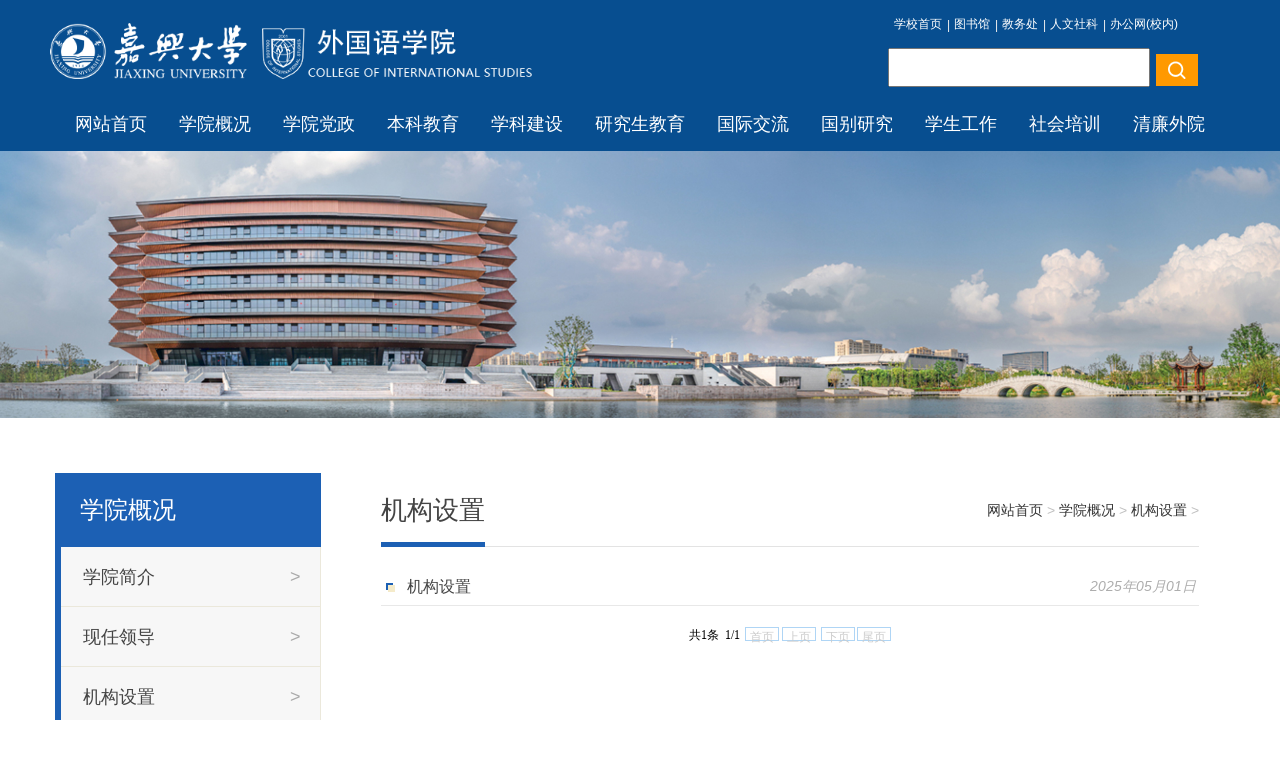

--- FILE ---
content_type: text/html
request_url: https://cfs.zjxu.edu.cn/xygk/jgsz.htm
body_size: 4677
content:
<!DOCTYPE html>
<html lang="zh-cn">
    <head>
        <meta charset="utf-8" />
        <meta name="viewport" content="width=device-width, initial-scale=1.0, user-scalable=no" />
        <meta http-equiv="X-UA-Compatible" content="ie=edge" />
        <meta name="renderer" content="webkit">
        <title>机构设置-嘉兴大学外国语学院</title><META Name="keywords" Content="嘉兴大学外国语学院,机构设置" />

        
        <meta name="description" content="首页" />
        <link rel="stylesheet" href="../2021new/css/reset.css" />
        <link rel="stylesheet" href="../2021new/css/bundle.css" />
        <link rel="stylesheet" href="../2021new/css/index.css" />
        <script src="../2021new/js/polyfill.js"></script>
        <script src="../2021new/js/jquery.min.js"></script>
        <script src="../2021new/js/util.min.js"></script>
        <script src="../2021new/js/current-device.min.js"></script>
        <script src="../2021new/js/rd-navbar.min.js"></script>
        <script src="../2021new/js/multiswitch.min.js"></script>
        <script src="../2021new/js/swiper.min.js"></script>
        <script src="../2021new/js/iconfont.js"></script>
        <script src="../2021new/js/index.js"></script>
    <!--Announced by Visual SiteBuilder 9-->
<link rel="stylesheet" type="text/css" href="../_sitegray/_sitegray_d.css" />
<script language="javascript" src="../_sitegray/_sitegray.js"></script>
<!-- CustomerNO:77656262657232307b76465550575742000100024e52 -->
<link rel="stylesheet" type="text/css" href="../listnew1.vsb.css" />
<script type="text/javascript" src="/system/resource/js/counter.js"></script>
<script type="text/javascript">_jsq_(1015,'/listnew1.jsp',-1,1289136390)</script>
</head>
    <body>
    
        <div class="page">
            <!-- header start -->
            <header class="section rd-navbar-absolute-wrap" data-preset="{'title':'Navbar Default','category':'header','reload':true,'id':'navbar-default'}">
                <nav class="rd-navbar" data-rd-navbar="{'responsive':{'1200':{'stickUpOffset':'50px', 'anchorNav':'true'}}}">
                    <div class="navbar-top">
                        <div class="navbar-top-left">
                            <div class="navbar-logo">
                                <a class="navbar-logo-link" href="http://cfs.zjxu.edu.cn/"><img class="navbar-logo-inverse" src="../images/logo.png" alt="嘉兴大学" /></a>
                            </div>
                        </div>
                        <div class="navbar-top-right">
                            <div>
                                <div class="breadcrumb">
                                    <div class="breadcrumb-inner">
                                       <div class="breadcrumb-item"><a href="https://www.zjxu.edu.cn/">学校首页</a></div>
                                        <div class="breadcrumb-item"><a href="https://lib.zjxu.edu.cn/">图书馆</a></div>
                                        <div class="breadcrumb-item"><a href="http://jwc.zjxu.edu.cn/">教务处</a></div>
                                        <div class="breadcrumb-item"><a href="http://skc.zjxu.edu.cn/">人文社科</a></div>
                                        <div class="breadcrumb-item"><a href="http://oa.zjxu.edu.cn/">办公网(校内)</a></div>
                                    </div>
                                </div>
                            </div>
                            <div>
                                <div class="rd-navbar-search-wrap">
                                    <button class="rd-navbar-search-toggle" data-rd-navbar-toggle=".rd-navbar-search, .rd-navbar, .rd-navbar-inner">
                                        <span></span>
                                    </button>
                                    <div class="rd-navbar-search">
                                       
<form name="a250900a" method="post" action="../searchresult.jsp?urltype=guestbook.GbBookSearchResultUrl&wbtreeid=1015" style="display: inline;">
 <input type="hidden" id="lucenenewssearchkeyword249442" name="lucenenewssearchkeyword" value="">
 <input type="hidden" id="_lucenesearchtype249442" name="_lucenesearchtype" value="1">
 <input type="hidden" id="searchScope249442" name="searchScope" value="0">
 <input class="inputBox_02" name="wbsearchcode" id="showkeycode249442" style="outline: none;">
 <input class="searchBox_01" type="image" src="https://cfs.zjxu.edu.cn/2021new/images/sou_03.jpg" align="absmiddle" onClick="document.a250900a.submit()" style="cursor: hand">

</form>
                                    </div>
                                </div>
                            </div>
                        </div>
                    </div>
                    <div class="navbar-container">
                        <div class="navbar-cell">
                            <div class="navbar-panel">
                                <button class="navbar-switch novi-icon custom-font-menu" data-multi-switch="{'targets':'.rd-navbar','scope':'.rd-navbar','isolate':'[data-multi-switch]'}">
                                <span class="mobile-menu"></span>
                                </button>
                            </div>
                        </div>
                        <div class="navbar-spacer"></div>
                        <div class="navbar-cell navbar-sidebar">
                            <ul class="navbar-navigation rd-navbar-nav">
                                
<li class="navbar-navigation-root-item">
    <a class="navbar-navigation-root-link" href="../index.htm">网站首页</a>


 </li>
<li class="navbar-navigation-root-item">
    <a class="navbar-navigation-root-link" href="../xygk.htm">学院概况</a>

 <ul class="navbar-navigation-dropdown rd-navbar-dropdown rd-navbar-nav">
                                        <li class="navbar-navigation-back">
                                            <button class="navbar-navigation-back-btn">Back</button>
                                        </li>          
  <li class="navbar-navigation-dropdown-item"><a class="navbar-navigation-dropdown-link" href="xyjj.htm#">学院简介</a></li>
                            
  <li class="navbar-navigation-dropdown-item"><a class="navbar-navigation-dropdown-link" href="xrld.htm#">现任领导</a></li>
                            
  <li class="navbar-navigation-dropdown-item"><a class="navbar-navigation-dropdown-link" href="jgsz.htm#">机构设置</a></li>
                            
  <li class="navbar-navigation-dropdown-item"><a class="navbar-navigation-dropdown-link" href="zyjs.htm#">专业介绍</a></li>
                            
  <li class="navbar-navigation-dropdown-item"><a class="navbar-navigation-dropdown-link" href="szdw.htm#">师资队伍</a></li>
                            

 </ul>

 </li>
<li class="navbar-navigation-root-item">
    <a class="navbar-navigation-root-link" href="../xydz.htm">学院党政</a>

 <ul class="navbar-navigation-dropdown rd-navbar-dropdown rd-navbar-nav">
                                        <li class="navbar-navigation-back">
                                            <button class="navbar-navigation-back-btn">Back</button>
                                        </li>          
  <li class="navbar-navigation-dropdown-item"><a class="navbar-navigation-dropdown-link" href="../xydz/djgz.htm#">党建工作</a></li>
                            
  <li class="navbar-navigation-dropdown-item"><a class="navbar-navigation-dropdown-link" href="../xydz/jgzj.htm#">教工之家</a></li>
                            

 </ul>

 </li>
<li class="navbar-navigation-root-item">
    <a class="navbar-navigation-root-link" href="../jxgl.htm">本科教育</a>

 <ul class="navbar-navigation-dropdown rd-navbar-dropdown rd-navbar-nav">
                                        <li class="navbar-navigation-back">
                                            <button class="navbar-navigation-back-btn">Back</button>
                                        </li>          
  <li class="navbar-navigation-dropdown-item"><a class="navbar-navigation-dropdown-link" href="../jxgl/jxdt.htm#">教学动态</a></li>
                            
  <li class="navbar-navigation-dropdown-item"><a class="navbar-navigation-dropdown-link" href="../jxgl/jyjg.htm#">教研教改</a></li>
                            
  <li class="navbar-navigation-dropdown-item"><a class="navbar-navigation-dropdown-link" href="../jxgl/sjjx.htm#">实践教学</a></li>
                            
  <li class="navbar-navigation-dropdown-item"><a class="navbar-navigation-dropdown-link" href="../jxgl/shpg.htm#">审核评估</a></li>
                            
  <li class="navbar-navigation-dropdown-item"><a class="navbar-navigation-dropdown-link" href="../jxgl/jxzd.htm#">教学制度</a></li>
                            
  <li class="navbar-navigation-dropdown-item"><a class="navbar-navigation-dropdown-link" href="../jxgl/xzzx.htm#">下载中心</a></li>
                            

 </ul>

 </li>
<li class="navbar-navigation-root-item">
    <a class="navbar-navigation-root-link" href="../xkjs.htm">学科建设</a>

 <ul class="navbar-navigation-dropdown rd-navbar-dropdown rd-navbar-nav">
                                        <li class="navbar-navigation-back">
                                            <button class="navbar-navigation-back-btn">Back</button>
                                        </li>          
  <li class="navbar-navigation-dropdown-item"><a class="navbar-navigation-dropdown-link" href="../xkjs/xshd.htm#">学术活动</a></li>
                            
  <li class="navbar-navigation-dropdown-item"><a class="navbar-navigation-dropdown-link" href="../xkjs/xscg.htm#">学术成果</a></li>
                            
  <li class="navbar-navigation-dropdown-item"><a class="navbar-navigation-dropdown-link" href="../xkjs/kyxm.htm#">科研项目</a></li>
                            
  <li class="navbar-navigation-dropdown-item"><a class="navbar-navigation-dropdown-link" href="../xkjs/kypt.htm#">科研平台</a></li>
                            
  <li class="navbar-navigation-dropdown-item"><a class="navbar-navigation-dropdown-link" href="../xkjs/xdly.htm#">“兴德立研”科研工作坊</a></li>
                            

 </ul>

 </li>
<li class="navbar-navigation-root-item">
    <a class="navbar-navigation-root-link" href="../yjsjy.htm">研究生教育</a>

 <ul class="navbar-navigation-dropdown rd-navbar-dropdown rd-navbar-nav">
                                        <li class="navbar-navigation-back">
                                            <button class="navbar-navigation-back-btn">Back</button>
                                        </li>          
  <li class="navbar-navigation-dropdown-item"><a class="navbar-navigation-dropdown-link" href="../yjsjy/zsxx.htm#">招生信息</a></li>
                            
  <li class="navbar-navigation-dropdown-item"><a class="navbar-navigation-dropdown-link" href="../yjsjy/dsdw.htm#">导师队伍</a></li>
                            
  <li class="navbar-navigation-dropdown-item"><a class="navbar-navigation-dropdown-link" href="../yjsjy/pygl.htm#">培养管理</a></li>
                            

 </ul>

 </li>
<li class="navbar-navigation-root-item">
    <a class="navbar-navigation-root-link" href="../gjjl.htm">国际交流</a>

 <ul class="navbar-navigation-dropdown rd-navbar-dropdown rd-navbar-nav">
                                        <li class="navbar-navigation-back">
                                            <button class="navbar-navigation-back-btn">Back</button>
                                        </li>          
  <li class="navbar-navigation-dropdown-item"><a class="navbar-navigation-dropdown-link" href="../gjjl/xmjs.htm#">项目介绍</a></li>
                            
  <li class="navbar-navigation-dropdown-item"><a class="navbar-navigation-dropdown-link" href="../gjjl/jlhd.htm#">交流活动</a></li>
                            

 </ul>

 </li>
<li class="navbar-navigation-root-item">
    <a class="navbar-navigation-root-link" href="../gbyj.htm">国别研究</a>

 <ul class="navbar-navigation-dropdown rd-navbar-dropdown rd-navbar-nav">
                                        <li class="navbar-navigation-back">
                                            <button class="navbar-navigation-back-btn">Back</button>
                                        </li>          
  <li class="navbar-navigation-dropdown-item"><a class="navbar-navigation-dropdown-link" href="../gbyj/zdowhjjyjzx.htm#">中东欧文化经济研究中心</a></li>
                            
  <li class="navbar-navigation-dropdown-item"><a class="navbar-navigation-dropdown-link" href="../gbyj/jxalyjzx.htm#">嘉兴安澜研究中心</a></li>
                            

 </ul>

 </li>
<li class="navbar-navigation-root-item">
    <a class="navbar-navigation-root-link" href="../xsgz.htm">学生工作</a>

 <ul class="navbar-navigation-dropdown rd-navbar-dropdown rd-navbar-nav">
                                        <li class="navbar-navigation-back">
                                            <button class="navbar-navigation-back-btn">Back</button>
                                        </li>          
  <li class="navbar-navigation-dropdown-item"><a class="navbar-navigation-dropdown-link" href="../xsgz/rcgz.htm#">日常工作</a></li>
                            
  <li class="navbar-navigation-dropdown-item"><a class="navbar-navigation-dropdown-link" href="../xsgz/xsdj.htm#">学生党建</a></li>
                            
  <li class="navbar-navigation-dropdown-item"><a class="navbar-navigation-dropdown-link" href="../xsgz/txgz.htm#">团学工作</a></li>
                            
  <li class="navbar-navigation-dropdown-item"><a class="navbar-navigation-dropdown-link" href="../xsgz/xygz.htm#">校友工作</a></li>
                            

 </ul>

 </li>
<li class="navbar-navigation-root-item">
    <a class="navbar-navigation-root-link" href="../shpx.htm">社会培训</a>


 </li>
<li class="navbar-navigation-root-item">
    <a class="navbar-navigation-root-link" href="../qlwy1.htm">清廉外院</a>

 <ul class="navbar-navigation-dropdown rd-navbar-dropdown rd-navbar-nav">
                                        <li class="navbar-navigation-back">
                                            <button class="navbar-navigation-back-btn">Back</button>
                                        </li>          
  <li class="navbar-navigation-dropdown-item"><a class="navbar-navigation-dropdown-link" href="../qlwy1/wyxl.htm#">外院学廉</a></li>
                            
  <li class="navbar-navigation-dropdown-item"><a class="navbar-navigation-dropdown-link" href="../qlwy1/wyxl1.htm#">外院晓廉</a></li>
                            
  <li class="navbar-navigation-dropdown-item"><a class="navbar-navigation-dropdown-link" href="../qlwy1/wyjl.htm#">外院践廉</a></li>
                            

 </ul>

 </li>



                                
                                   

                            </ul>
                        </div>
                        <div class="navbar-spacer"></div>
                        <div class="navbar-cell"></div>
                    </div>
                </nav>
            </header>
 
            <!-- Swiper start -->
            <section>
                <div class="pageImg m-none">
                    <img src="../images/banner_ny2023.jpg" border="0">

                </div>
            </section>

<section class="news container section-inner div-inlineblock">
                <div class="flex-res cards row row-30 " style="align-items: flex-start;">
                    <div class="col-sm-12 col-md-3">
                        <div class="sp-lf  ">
                            <h1>

学院概况











                            </h1>
                            <ul>
                                 
<li><a href="xyjj.htm"><span>学院简介</span><i>&gt;</i></a></li>
<li><a href="xrld.htm"><span>现任领导</span><i>&gt;</i></a></li>
<li><a href="jgsz.htm"><span>机构设置</span><i>&gt;</i></a></li>
<li><a href="zyjs.htm"><span>专业介绍</span><i>&gt;</i></a></li>
<li><a href="szdw.htm"><span>师资队伍</span><i>&gt;</i></a></li>


                            </ul>
                        </div> 
                    </div>
                    <div class="col-sm-12 col-md-9">
                        <div class="sp-rig  ">
                            <div class="sp-title">
                                <div class="sp-title-lf lf">
                                    <h1> 



机构设置 </h1>
                                </div>
                               <div class="sp-title-rig rig">
                                    <div class="sp-location">
                                       

  <span><a href="../index.htm">网站首页</a></span>
  <span>&gt;</span>
                                    



  <span><a href="../xygk.htm">学院概况</a></span>
  <span>&gt;</span>
                                    



  <span><a href="jgsz.htm">机构设置</a></span>
  <span>&gt;</span>
                                    


                                       
                                       
                                       
                                       
                                    </div>
                                </div>
                            </div>
                        
                            <div class="sp-list">

                              

<script language="javascript" src="/system/resource/js/centerCutImg.js"></script><script language="javascript" src="/system/resource/js/dynclicks.js"></script><script language="javascript" src="/system/resource/js/ajax.js"></script>
<li>
    <a href="../info/1015/1513.htm" title="">机构设置</a>
    <div class="sp-list-time rig">2025年05月01日</div>
</li>

    <!--列表分段用的分隔符，可在配置栏分段相关配置中设置分段条数-->
    <span id="section_u6_0" style="display:none;"><hr style="height:1px;border:none;border-top:1px dashed #CCCCCC;"></span>
<div style="margin-top:20px"> <div align="center"><INPUT TYPE="hidden" NAME="actiontype" VALUE=""><input type="hidden" name="_scode_" value="1768782523617"><input type="hidden" name="urltype" value="tree.TreeTempUrl"><input type="hidden" name="wbtreeid" value="1015"><input type="hidden" name="outFlag" value="false">
<style type="text/css">
.headStyle1bmvv47knx, .headStyle1bmvv47knx td, .headStyle1bmvv47knx div {font-size: 12px;font-family:宋体; color: #000000; margin-left: auto; margin-right: auto; line-height:14px;}
.defaultButtonStyle {font-size: 12px;font-family:宋体; height:20px;color: #000000;BORDER: #AFD5F5 1px solid; margin: 0px;padding: 0px; FILTER:progid:DXImageTransform.Microsoft.Gradient(GradientType=0,StartColorStr=#ffffff, EndColorStr=#BDDBF7);  CURSOR: pointer; line-height:14px;background:-webkit-gradient(linear, 0 0, 0 100%, from(#ffffff), to(#BDDBF7));background: -moz-linear-gradient( top,#ffffff,#BDDBF7);background:-ms-linear-gradient(top,#ffffff 0%,#bddbf7 100%);}
.defaultinputStyle {font-size: 12px;font-family:宋体; height:20px; border:1px solid #AFD5F5; line-height:14px;}
.colHeader {font-size: 12px;font-family:宋体; line-height:14px;}
.headStyle1bmvv47knx a, .pageList .this-page {font-size: 12px;font-family:宋体; display:inline-block; height:14px; padding: 2px 4px; border: solid 1px #AFD5F5; background: #fff; text-decoration: none; MARGIN-RIGHT: 1px;line-height:14px;}
.headStyle1bmvv47knx a:visited {font-size: 12px;font-family:宋体; color: #000000; text-decoration: none; line-height:14px;}
.headStyle1bmvv47knx .PrevDisabled {font-size: 12px;font-family:宋体; display:inline-block;height:14px;  margin-right: 3px; padding: 2px 4px; background: #fff;color:#ccc;border: solid 1px #AFD5F5; line-height:14px;}
.headStyle1bmvv47knx .SelectList {font-size: 12px;font-family:宋体;line-height:14px;}
.headStyle1bmvv47knx .Prev { font-size: 12px;font-family:宋体; margin-right: 3px; padding: 2px 4px;line-height:14px;}
.headStyle1bmvv47knx .break {font-size: 12px;font-family:宋体; border: none; text-decoration: none; line-height:14px;}
.headStyle1bmvv47knx .NextDisabled { font-size: 12px;font-family:宋体;display:inline-block; height:14px; margin-left: 2px; padding: 2px 4px;background: #fff;color:#ccc;border: solid 1px #AFD5F5; line-height:14px;}
.headStyle1bmvv47knx .Next { font-size: 12px;font-family:宋体; margin-left: 2px; padding: 2px 4px;line-height:14px;}
.headStyle1bmvv47knx .this-page {font-size: 12px;font-family:宋体;display:inline-block;height:14px;padding: 2px 4px; border: solid 1px #AFD5F5; background: #E1F0FD; font-weight: bold; color:black; MARGIN-RIGHT: 1px;line-height:14px;}
.headStyle1bmvv47knx a:hover {font-size: 12px;font-family:宋体;color: black; background: #EFF7FE; border-color: #AFD5F5; text-decoration: none;line-height:14px;}
.headStyle1bmvv47knx a:link {font-size: 12px;font-family:宋体;color: #000000; text-decoration: none;line-height:14px;}
.headStyle1bmvv47knx a:active { font-size: 12px;font-family:宋体;color: black; text-decoration: none; background: #EFF7FE; line-height:14px;}
</style><script language="javascript" src="/system/resource/js/gotopage.js"></script><script type="text/javascript">function a250898_gopage_fun(){_simple_list_gotopage_fun(1,'a250898GOPAGE',2)}</script><table cellspacing="0" cellpadding="0" border="0"><TR><td colspan="0"><table cellspacing="0" class="headStyle1bmvv47knx" width="100%" cellpadding="1"><tr valign="middle"><TD nowrap align="left" width="1%" id="fanye250898">共1条&nbsp;&nbsp;1/1&nbsp;</td><td nowrap align="left"><div><span class="PrevDisabled">首页</span><span class="PrevDisabled">上页</span><span class="NextDisabled">下页</span><span class="NextDisabled">尾页</span></div></td></tr></table></table></div></div><script>_showDynClickBatch(['dynclicks_u6_1513'],[1513],"wbnews", 1289136390)</script>

                            </div>
                        </div> 
                    </div>
                    <div class="clear-both"></div> 
                </div>
            </section>


            <!-- news start  -->
            <div class="news container section-inner div-inlineblock">
                 
            </div>


            <!-- footer start-->
            <footer class="custom-footer">
                <div class="row">
                    <div class="col-auto nopadding">
                        <div class="navbar-logo">
                            <a class="navbar-logo-link" href="../index.html"><img class="navbar-logo-inverse" src="../images/logo.png" alt="嘉兴大学" width="482" /></a>
                        </div>
                    </div>
                    <div class="col-xs-6 col-md-3">
                         <ul><li>地址：浙江省嘉兴市南湖区广穹路899号</li>
<li>邮编：314001</li>
<li>电话：0573-83642128</li></ul>
                    </div>

                    <div class="col-6 col-md-3 nopadding">
                        <div class="flex-wrap">
                            <div>
                                <img class="qrcode-img" src="../images/wx1.jpg" alt="" width="80" height="80" />
                                <div>嘉兴大学</div>
                            </div>
                            <div>
                                <img class="qrcode-img" src="../images/wx2.jpg" alt="" width="80" height="80" />
                                <div>嘉兴大学外国语学院</div>
                            </div>
                        </div>
                    </div>
                </div>
                <div class="copyright">
                    <div class="container">
                        <p class="rights"><script language="javascript" src="/system/resource/js/news/mp4video.js"></script>
<p>Copyright &copy; 2019 - 2021 嘉兴大学外国语学院&nbsp;&nbsp;&nbsp;&nbsp;浙ICP备12033620号</p>
                        </p>
                    </div>
                </div>
            </footer>
        </div>
    </body>
</html>


--- FILE ---
content_type: text/css
request_url: https://cfs.zjxu.edu.cn/2021new/css/reset.css
body_size: 11792
content:
 *,
*::before,
*::after {
	box-sizing: border-box;
}

html {
	font-family: sans-serif;
	line-height: 1.15;
	-webkit-text-size-adjust: 100%;
	-webkit-tap-highlight-color: rgba(0, 0, 0, 0);
}

article, aside, figcaption, figure, footer, header, hgroup, main, nav, section {
	display: block;
}

body {
	margin: 0;
	font-family: "Montserrat", sans-serif;
	font-size: 0.875rem;
	font-weight: 400;
	line-height: 1.6;
	color: #595959;
	text-align: left;
	background-color: #fff;
}

[tabindex="-1"]:focus {
	outline: 0 !important;
}

hr {
	box-sizing: content-box;
	height: 0;
	overflow: visible;
}

h1, h2, h3, h4, h5, h6 {
	margin-top: 0;
	margin-bottom: 0.5rem;
}

p {
	margin-top: 0;
	margin-bottom: 1rem;
}

abbr[title],
abbr[data-original-title] {
	text-decoration: underline;
	text-decoration: underline dotted;
	cursor: help;
	border-bottom: 0;
	text-decoration-skip-ink: none;
}

address {
	margin-bottom: 1rem;
	font-style: normal;
	line-height: inherit;
}

ol,
ul,
dl {
	margin-top: 0;
	margin-bottom: 1rem;
}

ol ol,
ul ul,
ol ul,
ul ol {
	margin-bottom: 0;
}

dt {
	font-weight: 700;
}

dd {
	margin-bottom: .5rem;
	margin-left: 0;
}

blockquote {
	margin: 0 0 1rem;
}

b,
strong {
	font-weight: bolder;
}

small {
	font-size: 80%;
}

sub,
sup {
	position: relative;
	font-size: 75%;
	line-height: 0;
	vertical-align: baseline;
}

sub {
	bottom: -.25em;
}

sup {
	top: -.5em;
}

a {
	color: #4c4c4c;
	text-decoration: none;
	background-color: transparent;
}

a:hover {
	color: #038781;
	text-decoration: underline;
}

a:not([href]):not([tabindex]) {
	color: inherit;
	text-decoration: none;
}

a:not([href]):not([tabindex]):hover, a:not([href]):not([tabindex]):focus {
	color: inherit;
	text-decoration: none;
}

a:not([href]):not([tabindex]):focus {
	outline: 0;
}

pre,
code,
kbd,
samp {
	font-family: SFMono-Regular, Menlo, Monaco, Consolas, "Liberation Mono", "Courier New", monospace;
	font-size: 1em;
}

pre {
	margin-top: 0;
	margin-bottom: 1rem;
	overflow: auto;
}

figure {
	margin: 0 0 1rem;
}

img {
	vertical-align: middle;
	border-style: none;
}

svg {
	overflow: hidden;
	vertical-align: middle;
}

table {
	border-collapse: collapse;
}

caption {
	padding-top: 0.75rem;
	padding-bottom: 0.75rem;
	color: #595959;
	text-align: left;
	caption-side: bottom;
}

th {
	text-align: inherit;
}

label {
	display: inline-block;
	margin-bottom: 0.5rem;
}

button {
	border-radius: 0;
}

button:focus {
	outline: 1px dotted;
	outline: 5px auto -webkit-focus-ring-color;
}

input,
button,
select,
optgroup,
textarea {
	margin: 0;
	font-family: inherit;
	font-size: inherit;
	line-height: inherit;
}

button,
input {
	overflow: visible;
}

button,
select {
	text-transform: none;
}

select {
	word-wrap: normal;
}

button,
[type="button"],
[type="reset"],
[type="submit"] {
	-webkit-appearance: button;
}

button:not(:disabled),
[type="button"]:not(:disabled),
[type="reset"]:not(:disabled),
[type="submit"]:not(:disabled) {
	cursor: pointer;
}

button::-moz-focus-inner,
[type="button"]::-moz-focus-inner,
[type="reset"]::-moz-focus-inner,
[type="submit"]::-moz-focus-inner {
	padding: 0;
	border-style: none;
}

input[type="radio"],
input[type="checkbox"] {
	box-sizing: border-box;
	padding: 0;
}

input[type="date"],
input[type="time"],
input[type="datetime-local"],
input[type="month"] {
	-webkit-appearance: listbox;
}

textarea {
	overflow: auto;
	resize: vertical;
}

fieldset {
	min-width: 0;
	padding: 0;
	margin: 0;
	border: 0;
}

legend {
	display: block;
	width: 100%;
	max-width: 100%;
	padding: 0;
	margin-bottom: .5rem;
	font-size: 1.5rem;
	line-height: inherit;
	color: inherit;
	white-space: normal;
}

progress {
	vertical-align: baseline;
}

[type="number"]::-webkit-inner-spin-button,
[type="number"]::-webkit-outer-spin-button {
	height: auto;
}

[type="search"] {
	outline-offset: -2px;
	-webkit-appearance: none;
}

[type="search"]::-webkit-search-decoration {
	-webkit-appearance: none;
}

::-webkit-file-upload-button {
	font: inherit;
	-webkit-appearance: button;
}

output {
	display: inline-block;
}

summary {
	display: list-item;
	cursor: pointer;
}

template {
	display: none;
}

[hidden] {
	display: none !important;
}

h1, h2, h3, h4, h5, h6,
.h1, .h2, .h3, .h4, .h5, .h6 {
	margin-bottom: 0.5rem;
	font-weight: 700;
	line-height: 1.2;
	color: #42495b;
}

h1, .h1 {
	font-size: 3.5rem;
}

h2, .h2 {
	font-size: 3rem;
}

h3, .h3 {
	font-size: 2.5rem;
}

h4, .h4 {
	font-size: 1.5rem;
}

h5, .h5 {
	font-size: 1.25rem;
}

h6, .h6 {
	font-size: 1.125rem;
}

.lead {
	font-size: 1.00625rem;
	font-weight: 300;
}

.display-1 {
	font-size: 6rem;
	font-weight: 300;
	line-height: 1.2;
}

.display-2 {
	font-size: 5.5rem;
	font-weight: 300;
	line-height: 1.2;
}

.display-3 {
	font-size: 4.5rem;
	font-weight: 300;
	line-height: 1.2;
}

.display-4 {
	font-size: 3.5rem;
	font-weight: 300;
	line-height: 1.2;
}

hr {
	margin-top: 0;
	margin-bottom: 0;
	border: 0;
	border-top: 2px solid rgba(89, 89, 89, 0.2);
}

small,
.small {
	font-size: 81%;
}

mark,
.mark {
	padding: 0.2em 0.2em;
	background-color: #04d2c8;
}

.list-unstyled {
	padding-left: 0;
	list-style: none;
}

.list-inline {
	padding-left: 0;
	list-style: none;
}

.list-inline-item {
	display: inline-block;
}

.list-inline-item:not(:last-child) {
	margin-right: 0.5rem;
}

.initialism {
	font-size: 90%;
	text-transform: uppercase;
}

.blockquote {
	margin-bottom: 1rem;
	font-size: 1.09375rem;
}

.blockquote-footer {
	display: block;
	font-size: 81%;
	color: #595959;
}

.blockquote-footer::before {
	content: "\2014\00A0";
}

.fade {
	transition: opacity 0.15s linear;
}

@media (prefers-reduced-motion: reduce) {
	.fade {
		transition: none;
	}
}

.fade:not(.show) {
	opacity: 0;
}

.collapse:not(.show) {
	display: none;
}

.collapsing {
	position: relative;
	height: 0;
	overflow: hidden;
	transition: height 0.35s ease;
}

@media (prefers-reduced-motion: reduce) {
	.collapsing {
		transition: none;
	}
}

.text-monospace {
	font-family: SFMono-Regular, Menlo, Monaco, Consolas, "Liberation Mono", "Courier New", monospace !important;
}

.text-justify {
	text-align: justify !important;
}

.text-wrap {
	white-space: normal !important;
}

.text-nowrap {
	white-space: nowrap !important;
}

.text-truncate {
	overflow: hidden;
	text-overflow: ellipsis;
	white-space: nowrap;
}

.text-left {
	text-align: left !important;
}

.text-right {
	text-align: right !important;
}

.text-center {
	text-align: center !important;
}

@media (min-width: 480px) {
	.text-xs-left {
		text-align: left !important;
	}
	.text-xs-right {
		text-align: right !important;
	}
	.text-xs-center {
		text-align: center !important;
	}
}

@media (min-width: 576px) {
	.text-sm-left {
		text-align: left !important;
	}
	.text-sm-right {
		text-align: right !important;
	}
	.text-sm-center {
		text-align: center !important;
	}
}

@media (min-width: 768px) {
	.text-md-left {
		text-align: left !important;
	}
	.text-md-right {
		text-align: right !important;
	}
	.text-md-center {
		text-align: center !important;
	}
}

@media (min-width: 992px) {
	.text-lg-left {
		text-align: left !important;
	}
	.text-lg-right {
		text-align: right !important;
	}
	.text-lg-center {
		text-align: center !important;
	}
}

@media (min-width: 1200px) {
	.text-xl-left {
		text-align: left !important;
	}
	.text-xl-right {
		text-align: right !important;
	}
	.text-xl-center {
		text-align: center !important;
	}
}

@media (min-width: 1600px) {
	.text-xxl-left {
		text-align: left !important;
	}
	.text-xxl-right {
		text-align: right !important;
	}
	.text-xxl-center {
		text-align: center !important;
	}
}

.text-lowercase {
	text-transform: lowercase !important;
}

.text-uppercase {
	text-transform: uppercase !important;
}

.text-capitalize {
	text-transform: capitalize !important;
}

.font-weight-light {
	font-weight: 300 !important;
}

.font-weight-lighter {
	font-weight: lighter !important;
}

.font-weight-normal {
	font-weight: 400 !important;
}

.font-weight-medium {
	font-weight: 500;
}

.font-weight-bold {
	font-weight: 700 !important;
}

.font-weight-bolder {
	font-weight: bolder !important;
}

.font-italic {
	font-style: italic !important;
}

.text-white {
	color: #fff !important;
}

.text-primary {
	color: #04d2c8 !important;
}

a.text-primary:hover, a.text-primary:focus {
	color: #038781 !important;
}

.text-secondary {
	color: #ff9900 !important;
}

a.text-secondary:hover, a.text-secondary:focus {
	color: #b36b00 !important;
}

.text-success {
	color: #77ba21 !important;
}

a.text-success:hover, a.text-success:focus {
	color: #4d7915 !important;
}

.text-info {
	color: #138ce4 !important;
}

a.text-info:hover, a.text-info:focus {
	color: #0d619d !important;
}

.text-warning {
	color: #f19711 !important;
}

a.text-warning:hover, a.text-warning:focus {
	color: #ab6b0a !important;
}

.text-danger {
	color: #e72660 !important;
}

a.text-danger:hover, a.text-danger:focus {
	color: #ad1341 !important;
}

.text-light {
	color: #f7f7f7 !important;
}

a.text-light:hover, a.text-light:focus {
	color: #d1d1d1 !important;
}

.text-dark {
	color: #42495b !important;
}

a.text-dark:hover, a.text-dark:focus {
	color: #22252f !important;
}

.text-body {
	color: #595959 !important;
}

.text-muted {
	color: #595959 !important;
}

.text-black-50 {
	color: rgba(0, 0, 0, 0.5) !important;
}

.text-white-50 {
	color: rgba(255, 255, 255, 0.5) !important;
}

.text-hide {
	font: 0/0 a;
	color: transparent;
	text-shadow: none;
	background-color: transparent;
	border: 0;
}

.text-decoration-none {
	text-decoration: none !important;
}

.text-break {
	word-break: break-word !important;
	overflow-wrap: break-word !important;
}

.text-reset {
	color: inherit !important;
}

.d-none {
	display: none !important;
}

.d-inline {
	display: inline !important;
}

.d-inline-block {
	display: inline-block !important;
}

.d-block {
	display: block !important;
}

.d-table {
	display: table !important;
}

.d-table-row {
	display: table-row !important;
}

.d-table-cell {
	display: table-cell !important;
}

.d-flex {
	display: flex !important;
}

.d-inline-flex {
	display: inline-flex !important;
}

@media (min-width: 480px) {
	.d-xs-none {
		display: none !important;
	}
	.d-xs-inline {
		display: inline !important;
	}
	.d-xs-inline-block {
		display: inline-block !important;
	}
	.d-xs-block {
		display: block !important;
	}
	.d-xs-table {
		display: table !important;
	}
	.d-xs-table-row {
		display: table-row !important;
	}
	.d-xs-table-cell {
		display: table-cell !important;
	}
	.d-xs-flex {
		display: flex !important;
	}
	.d-xs-inline-flex {
		display: inline-flex !important;
	}
}

@media (min-width: 576px) {
	.d-sm-none {
		display: none !important;
	}
	.d-sm-inline {
		display: inline !important;
	}
	.d-sm-inline-block {
		display: inline-block !important;
	}
	.d-sm-block {
		display: block !important;
	}
	.d-sm-table {
		display: table !important;
	}
	.d-sm-table-row {
		display: table-row !important;
	}
	.d-sm-table-cell {
		display: table-cell !important;
	}
	.d-sm-flex {
		display: flex !important;
	}
	.d-sm-inline-flex {
		display: inline-flex !important;
	}
}

@media (min-width: 768px) {
	.d-md-none {
		display: none !important;
	}
	.d-md-inline {
		display: inline !important;
	}
	.d-md-inline-block {
		display: inline-block !important;
	}
	.d-md-block {
		display: block !important;
	}
	.d-md-table {
		display: table !important;
	}
	.d-md-table-row {
		display: table-row !important;
	}
	.d-md-table-cell {
		display: table-cell !important;
	}
	.d-md-flex {
		display: flex !important;
	}
	.d-md-inline-flex {
		display: inline-flex !important;
	}
}

@media (min-width: 992px) {
	.d-lg-none {
		display: none !important;
	}
	.d-lg-inline {
		display: inline !important;
	}
	.d-lg-inline-block {
		display: inline-block !important;
	}
	.d-lg-block {
		display: block !important;
	}
	.d-lg-table {
		display: table !important;
	}
	.d-lg-table-row {
		display: table-row !important;
	}
	.d-lg-table-cell {
		display: table-cell !important;
	}
	.d-lg-flex {
		display: flex !important;
	}
	.d-lg-inline-flex {
		display: inline-flex !important;
	}
}

@media (min-width: 1200px) {
	.d-xl-none {
		display: none !important;
	}
	.d-xl-inline {
		display: inline !important;
	}
	.d-xl-inline-block {
		display: inline-block !important;
	}
	.d-xl-block {
		display: block !important;
	}
	.d-xl-table {
		display: table !important;
	}
	.d-xl-table-row {
		display: table-row !important;
	}
	.d-xl-table-cell {
		display: table-cell !important;
	}
	.d-xl-flex {
		display: flex !important;
	}
	.d-xl-inline-flex {
		display: inline-flex !important;
	}
}

@media (min-width: 1600px) {
	.d-xxl-none {
		display: none !important;
	}
	.d-xxl-inline {
		display: inline !important;
	}
	.d-xxl-inline-block {
		display: inline-block !important;
	}
	.d-xxl-block {
		display: block !important;
	}
	.d-xxl-table {
		display: table !important;
	}
	.d-xxl-table-row {
		display: table-row !important;
	}
	.d-xxl-table-cell {
		display: table-cell !important;
	}
	.d-xxl-flex {
		display: flex !important;
	}
	.d-xxl-inline-flex {
		display: inline-flex !important;
	}
}

@media print {
	.d-print-none {
		display: none !important;
	}
	.d-print-inline {
		display: inline !important;
	}
	.d-print-inline-block {
		display: inline-block !important;
	}
	.d-print-block {
		display: block !important;
	}
	.d-print-table {
		display: table !important;
	}
	.d-print-table-row {
		display: table-row !important;
	}
	.d-print-table-cell {
		display: table-cell !important;
	}
	.d-print-flex {
		display: flex !important;
	}
	.d-print-inline-flex {
		display: inline-flex !important;
	}
}

.float-left {
	float: left !important;
}

.float-right {
	float: right !important;
}

.float-none {
	float: none !important;
}

@media (min-width: 480px) {
	.float-xs-left {
		float: left !important;
	}
	.float-xs-right {
		float: right !important;
	}
	.float-xs-none {
		float: none !important;
	}
}

@media (min-width: 576px) {
	.float-sm-left {
		float: left !important;
	}
	.float-sm-right {
		float: right !important;
	}
	.float-sm-none {
		float: none !important;
	}
}

@media (min-width: 768px) {
	.float-md-left {
		float: left !important;
	}
	.float-md-right {
		float: right !important;
	}
	.float-md-none {
		float: none !important;
	}
}

@media (min-width: 992px) {
	.float-lg-left {
		float: left !important;
	}
	.float-lg-right {
		float: right !important;
	}
	.float-lg-none {
		float: none !important;
	}
}

@media (min-width: 1200px) {
	.float-xl-left {
		float: left !important;
	}
	.float-xl-right {
		float: right !important;
	}
	.float-xl-none {
		float: none !important;
	}
}

@media (min-width: 1600px) {
	.float-xxl-left {
		float: left !important;
	}
	.float-xxl-right {
		float: right !important;
	}
	.float-xxl-none {
		float: none !important;
	}
}

.clearfix::after {
	display: block;
	clear: both;
	content: "";
}

.flex-row {
	flex-direction: row !important;
}

.flex-column {
	flex-direction: column !important;
}

.flex-row-reverse {
	flex-direction: row-reverse !important;
}

.flex-column-reverse {
	flex-direction: column-reverse !important;
}

.flex-wrap {
	flex-wrap: wrap !important;
}

.flex-nowrap {
	flex-wrap: nowrap !important;
}

.flex-wrap-reverse {
	flex-wrap: wrap-reverse !important;
}

.flex-fill {
	flex: 1 1 auto !important;
}

.flex-grow-0 {
	flex-grow: 0 !important;
}

.flex-grow-1 {
	flex-grow: 1 !important;
}

.flex-shrink-0 {
	flex-shrink: 0 !important;
}

.flex-shrink-1 {
	flex-shrink: 1 !important;
}

.justify-content-start {
	justify-content: flex-start !important;
}

.justify-content-end {
	justify-content: flex-end !important;
}

.justify-content-center {
	justify-content: center !important;
}

.justify-content-between {
	justify-content: space-between !important;
}

.justify-content-around {
	justify-content: space-around !important;
}

.align-items-start {
	align-items: flex-start !important;
}

.align-items-end {
	align-items: flex-end !important;
}

.align-items-center {
	align-items: center !important;
}

.align-items-baseline {
	align-items: baseline !important;
}

.align-items-stretch {
	align-items: stretch !important;
}

.align-content-start {
	align-content: flex-start !important;
}

.align-content-end {
	align-content: flex-end !important;
}

.align-content-center {
	align-content: center !important;
}

.align-content-between {
	align-content: space-between !important;
}

.align-content-around {
	align-content: space-around !important;
}

.align-content-stretch {
	align-content: stretch !important;
}

.align-self-auto {
	align-self: auto !important;
}

.align-self-start {
	align-self: flex-start !important;
}

.align-self-end {
	align-self: flex-end !important;
}

.align-self-center {
	align-self: center !important;
}

.align-self-baseline {
	align-self: baseline !important;
}

.align-self-stretch {
	align-self: stretch !important;
}

@media (min-width: 480px) {
	.flex-xs-row {
		flex-direction: row !important;
	}
	.flex-xs-column {
		flex-direction: column !important;
	}
	.flex-xs-row-reverse {
		flex-direction: row-reverse !important;
	}
	.flex-xs-column-reverse {
		flex-direction: column-reverse !important;
	}
	.flex-xs-wrap {
		flex-wrap: wrap !important;
	}
	.flex-xs-nowrap {
		flex-wrap: nowrap !important;
	}
	.flex-xs-wrap-reverse {
		flex-wrap: wrap-reverse !important;
	}
	.flex-xs-fill {
		flex: 1 1 auto !important;
	}
	.flex-xs-grow-0 {
		flex-grow: 0 !important;
	}
	.flex-xs-grow-1 {
		flex-grow: 1 !important;
	}
	.flex-xs-shrink-0 {
		flex-shrink: 0 !important;
	}
	.flex-xs-shrink-1 {
		flex-shrink: 1 !important;
	}
	.justify-content-xs-start {
		justify-content: flex-start !important;
	}
	.justify-content-xs-end {
		justify-content: flex-end !important;
	}
	.justify-content-xs-center {
		justify-content: center !important;
	}
	.justify-content-xs-between {
		justify-content: space-between !important;
	}
	.justify-content-xs-around {
		justify-content: space-around !important;
	}
	.align-items-xs-start {
		align-items: flex-start !important;
	}
	.align-items-xs-end {
		align-items: flex-end !important;
	}
	.align-items-xs-center {
		align-items: center !important;
	}
	.align-items-xs-baseline {
		align-items: baseline !important;
	}
	.align-items-xs-stretch {
		align-items: stretch !important;
	}
	.align-content-xs-start {
		align-content: flex-start !important;
	}
	.align-content-xs-end {
		align-content: flex-end !important;
	}
	.align-content-xs-center {
		align-content: center !important;
	}
	.align-content-xs-between {
		align-content: space-between !important;
	}
	.align-content-xs-around {
		align-content: space-around !important;
	}
	.align-content-xs-stretch {
		align-content: stretch !important;
	}
	.align-self-xs-auto {
		align-self: auto !important;
	}
	.align-self-xs-start {
		align-self: flex-start !important;
	}
	.align-self-xs-end {
		align-self: flex-end !important;
	}
	.align-self-xs-center {
		align-self: center !important;
	}
	.align-self-xs-baseline {
		align-self: baseline !important;
	}
	.align-self-xs-stretch {
		align-self: stretch !important;
	}
}

@media (min-width: 576px) {
	.flex-sm-row {
		flex-direction: row !important;
	}
	.flex-sm-column {
		flex-direction: column !important;
	}
	.flex-sm-row-reverse {
		flex-direction: row-reverse !important;
	}
	.flex-sm-column-reverse {
		flex-direction: column-reverse !important;
	}
	.flex-sm-wrap {
		flex-wrap: wrap !important;
	}
	.flex-sm-nowrap {
		flex-wrap: nowrap !important;
	}
	.flex-sm-wrap-reverse {
		flex-wrap: wrap-reverse !important;
	}
	.flex-sm-fill {
		flex: 1 1 auto !important;
	}
	.flex-sm-grow-0 {
		flex-grow: 0 !important;
	}
	.flex-sm-grow-1 {
		flex-grow: 1 !important;
	}
	.flex-sm-shrink-0 {
		flex-shrink: 0 !important;
	}
	.flex-sm-shrink-1 {
		flex-shrink: 1 !important;
	}
	.justify-content-sm-start {
		justify-content: flex-start !important;
	}
	.justify-content-sm-end {
		justify-content: flex-end !important;
	}
	.justify-content-sm-center {
		justify-content: center !important;
	}
	.justify-content-sm-between {
		justify-content: space-between !important;
	}
	.justify-content-sm-around {
		justify-content: space-around !important;
	}
	.align-items-sm-start {
		align-items: flex-start !important;
	}
	.align-items-sm-end {
		align-items: flex-end !important;
	}
	.align-items-sm-center {
		align-items: center !important;
	}
	.align-items-sm-baseline {
		align-items: baseline !important;
	}
	.align-items-sm-stretch {
		align-items: stretch !important;
	}
	.align-content-sm-start {
		align-content: flex-start !important;
	}
	.align-content-sm-end {
		align-content: flex-end !important;
	}
	.align-content-sm-center {
		align-content: center !important;
	}
	.align-content-sm-between {
		align-content: space-between !important;
	}
	.align-content-sm-around {
		align-content: space-around !important;
	}
	.align-content-sm-stretch {
		align-content: stretch !important;
	}
	.align-self-sm-auto {
		align-self: auto !important;
	}
	.align-self-sm-start {
		align-self: flex-start !important;
	}
	.align-self-sm-end {
		align-self: flex-end !important;
	}
	.align-self-sm-center {
		align-self: center !important;
	}
	.align-self-sm-baseline {
		align-self: baseline !important;
	}
	.align-self-sm-stretch {
		align-self: stretch !important;
	}
}

@media (min-width: 768px) {
	.flex-md-row {
		flex-direction: row !important;
	}
	.flex-md-column {
		flex-direction: column !important;
	}
	.flex-md-row-reverse {
		flex-direction: row-reverse !important;
	}
	.flex-md-column-reverse {
		flex-direction: column-reverse !important;
	}
	.flex-md-wrap {
		flex-wrap: wrap !important;
	}
	.flex-md-nowrap {
		flex-wrap: nowrap !important;
	}
	.flex-md-wrap-reverse {
		flex-wrap: wrap-reverse !important;
	}
	.flex-md-fill {
		flex: 1 1 auto !important;
	}
	.flex-md-grow-0 {
		flex-grow: 0 !important;
	}
	.flex-md-grow-1 {
		flex-grow: 1 !important;
	}
	.flex-md-shrink-0 {
		flex-shrink: 0 !important;
	}
	.flex-md-shrink-1 {
		flex-shrink: 1 !important;
	}
	.justify-content-md-start {
		justify-content: flex-start !important;
	}
	.justify-content-md-end {
		justify-content: flex-end !important;
	}
	.justify-content-md-center {
		justify-content: center !important;
	}
	.justify-content-md-between {
		justify-content: space-between !important;
	}
	.justify-content-md-around {
		justify-content: space-around !important;
	}
	.align-items-md-start {
		align-items: flex-start !important;
	}
	.align-items-md-end {
		align-items: flex-end !important;
	}
	.align-items-md-center {
		align-items: center !important;
	}
	.align-items-md-baseline {
		align-items: baseline !important;
	}
	.align-items-md-stretch {
		align-items: stretch !important;
	}
	.align-content-md-start {
		align-content: flex-start !important;
	}
	.align-content-md-end {
		align-content: flex-end !important;
	}
	.align-content-md-center {
		align-content: center !important;
	}
	.align-content-md-between {
		align-content: space-between !important;
	}
	.align-content-md-around {
		align-content: space-around !important;
	}
	.align-content-md-stretch {
		align-content: stretch !important;
	}
	.align-self-md-auto {
		align-self: auto !important;
	}
	.align-self-md-start {
		align-self: flex-start !important;
	}
	.align-self-md-end {
		align-self: flex-end !important;
	}
	.align-self-md-center {
		align-self: center !important;
	}
	.align-self-md-baseline {
		align-self: baseline !important;
	}
	.align-self-md-stretch {
		align-self: stretch !important;
	}
}

@media (min-width: 992px) {
	.flex-lg-row {
		flex-direction: row !important;
	}
	.flex-lg-column {
		flex-direction: column !important;
	}
	.flex-lg-row-reverse {
		flex-direction: row-reverse !important;
	}
	.flex-lg-column-reverse {
		flex-direction: column-reverse !important;
	}
	.flex-lg-wrap {
		flex-wrap: wrap !important;
	}
	.flex-lg-nowrap {
		flex-wrap: nowrap !important;
	}
	.flex-lg-wrap-reverse {
		flex-wrap: wrap-reverse !important;
	}
	.flex-lg-fill {
		flex: 1 1 auto !important;
	}
	.flex-lg-grow-0 {
		flex-grow: 0 !important;
	}
	.flex-lg-grow-1 {
		flex-grow: 1 !important;
	}
	.flex-lg-shrink-0 {
		flex-shrink: 0 !important;
	}
	.flex-lg-shrink-1 {
		flex-shrink: 1 !important;
	}
	.justify-content-lg-start {
		justify-content: flex-start !important;
	}
	.justify-content-lg-end {
		justify-content: flex-end !important;
	}
	.justify-content-lg-center {
		justify-content: center !important;
	}
	.justify-content-lg-between {
		justify-content: space-between !important;
	}
	.justify-content-lg-around {
		justify-content: space-around !important;
	}
	.align-items-lg-start {
		align-items: flex-start !important;
	}
	.align-items-lg-end {
		align-items: flex-end !important;
	}
	.align-items-lg-center {
		align-items: center !important;
	}
	.align-items-lg-baseline {
		align-items: baseline !important;
	}
	.align-items-lg-stretch {
		align-items: stretch !important;
	}
	.align-content-lg-start {
		align-content: flex-start !important;
	}
	.align-content-lg-end {
		align-content: flex-end !important;
	}
	.align-content-lg-center {
		align-content: center !important;
	}
	.align-content-lg-between {
		align-content: space-between !important;
	}
	.align-content-lg-around {
		align-content: space-around !important;
	}
	.align-content-lg-stretch {
		align-content: stretch !important;
	}
	.align-self-lg-auto {
		align-self: auto !important;
	}
	.align-self-lg-start {
		align-self: flex-start !important;
	}
	.align-self-lg-end {
		align-self: flex-end !important;
	}
	.align-self-lg-center {
		align-self: center !important;
	}
	.align-self-lg-baseline {
		align-self: baseline !important;
	}
	.align-self-lg-stretch {
		align-self: stretch !important;
	}
}

@media (min-width: 1200px) {
	.flex-xl-row {
		flex-direction: row !important;
	}
	.flex-xl-column {
		flex-direction: column !important;
	}
	.flex-xl-row-reverse {
		flex-direction: row-reverse !important;
	}
	.flex-xl-column-reverse {
		flex-direction: column-reverse !important;
	}
	.flex-xl-wrap {
		flex-wrap: wrap !important;
	}
	.flex-xl-nowrap {
		flex-wrap: nowrap !important;
	}
	.flex-xl-wrap-reverse {
		flex-wrap: wrap-reverse !important;
	}
	.flex-xl-fill {
		flex: 1 1 auto !important;
	}
	.flex-xl-grow-0 {
		flex-grow: 0 !important;
	}
	.flex-xl-grow-1 {
		flex-grow: 1 !important;
	}
	.flex-xl-shrink-0 {
		flex-shrink: 0 !important;
	}
	.flex-xl-shrink-1 {
		flex-shrink: 1 !important;
	}
	.justify-content-xl-start {
		justify-content: flex-start !important;
	}
	.justify-content-xl-end {
		justify-content: flex-end !important;
	}
	.justify-content-xl-center {
		justify-content: center !important;
	}
	.justify-content-xl-between {
		justify-content: space-between !important;
	}
	.justify-content-xl-around {
		justify-content: space-around !important;
	}
	.align-items-xl-start {
		align-items: flex-start !important;
	}
	.align-items-xl-end {
		align-items: flex-end !important;
	}
	.align-items-xl-center {
		align-items: center !important;
	}
	.align-items-xl-baseline {
		align-items: baseline !important;
	}
	.align-items-xl-stretch {
		align-items: stretch !important;
	}
	.align-content-xl-start {
		align-content: flex-start !important;
	}
	.align-content-xl-end {
		align-content: flex-end !important;
	}
	.align-content-xl-center {
		align-content: center !important;
	}
	.align-content-xl-between {
		align-content: space-between !important;
	}
	.align-content-xl-around {
		align-content: space-around !important;
	}
	.align-content-xl-stretch {
		align-content: stretch !important;
	}
	.align-self-xl-auto {
		align-self: auto !important;
	}
	.align-self-xl-start {
		align-self: flex-start !important;
	}
	.align-self-xl-end {
		align-self: flex-end !important;
	}
	.align-self-xl-center {
		align-self: center !important;
	}
	.align-self-xl-baseline {
		align-self: baseline !important;
	}
	.align-self-xl-stretch {
		align-self: stretch !important;
	}
}

@media (min-width: 1600px) {
	.flex-xxl-row {
		flex-direction: row !important;
	}
	.flex-xxl-column {
		flex-direction: column !important;
	}
	.flex-xxl-row-reverse {
		flex-direction: row-reverse !important;
	}
	.flex-xxl-column-reverse {
		flex-direction: column-reverse !important;
	}
	.flex-xxl-wrap {
		flex-wrap: wrap !important;
	}
	.flex-xxl-nowrap {
		flex-wrap: nowrap !important;
	}
	.flex-xxl-wrap-reverse {
		flex-wrap: wrap-reverse !important;
	}
	.flex-xxl-fill {
		flex: 1 1 auto !important;
	}
	.flex-xxl-grow-0 {
		flex-grow: 0 !important;
	}
	.flex-xxl-grow-1 {
		flex-grow: 1 !important;
	}
	.flex-xxl-shrink-0 {
		flex-shrink: 0 !important;
	}
	.flex-xxl-shrink-1 {
		flex-shrink: 1 !important;
	}
	.justify-content-xxl-start {
		justify-content: flex-start !important;
	}
	.justify-content-xxl-end {
		justify-content: flex-end !important;
	}
	.justify-content-xxl-center {
		justify-content: center !important;
	}
	.justify-content-xxl-between {
		justify-content: space-between !important;
	}
	.justify-content-xxl-around {
		justify-content: space-around !important;
	}
	.align-items-xxl-start {
		align-items: flex-start !important;
	}
	.align-items-xxl-end {
		align-items: flex-end !important;
	}
	.align-items-xxl-center {
		align-items: center !important;
	}
	.align-items-xxl-baseline {
		align-items: baseline !important;
	}
	.align-items-xxl-stretch {
		align-items: stretch !important;
	}
	.align-content-xxl-start {
		align-content: flex-start !important;
	}
	.align-content-xxl-end {
		align-content: flex-end !important;
	}
	.align-content-xxl-center {
		align-content: center !important;
	}
	.align-content-xxl-between {
		align-content: space-between !important;
	}
	.align-content-xxl-around {
		align-content: space-around !important;
	}
	.align-content-xxl-stretch {
		align-content: stretch !important;
	}
	.align-self-xxl-auto {
		align-self: auto !important;
	}
	.align-self-xxl-start {
		align-self: flex-start !important;
	}
	.align-self-xxl-end {
		align-self: flex-end !important;
	}
	.align-self-xxl-center {
		align-self: center !important;
	}
	.align-self-xxl-baseline {
		align-self: baseline !important;
	}
	.align-self-xxl-stretch {
		align-self: stretch !important;
	}
}

.m-0 {
	margin: 0 !important;
}

.mt-0,
.my-0 {
	margin-top: 0 !important;
}

.mr-0,
.mx-0 {
	margin-right: 0 !important;
}

.mb-0,
.my-0 {
	margin-bottom: 0 !important;
}

.ml-0,
.mx-0 {
	margin-left: 0 !important;
}

.m-1 {
	margin: 0.25rem !important;
}

.mt-1,
.my-1 {
	margin-top: 0.25rem !important;
}

.mr-1,
.mx-1 {
	margin-right: 0.25rem !important;
}

.mb-1,
.my-1 {
	margin-bottom: 0.25rem !important;
}

.ml-1,
.mx-1 {
	margin-left: 0.25rem !important;
}

.m-2 {
	margin: 0.5rem !important;
}

.mt-2,
.my-2 {
	margin-top: 0.5rem !important;
}

.mr-2,
.mx-2 {
	margin-right: 0.5rem !important;
}

.mb-2,
.my-2 {
	margin-bottom: 0.5rem !important;
}

.ml-2,
.mx-2 {
	margin-left: 0.5rem !important;
}

.m-3 {
	margin: 1rem !important;
}

.mt-3,
.my-3 {
	margin-top: 1rem !important;
}

.mr-3,
.mx-3 {
	margin-right: 1rem !important;
}

.mb-3,
.my-3 {
	margin-bottom: 1rem !important;
}

.ml-3,
.mx-3 {
	margin-left: 1rem !important;
}

.m-4 {
	margin: 1.5rem !important;
}

.mt-4,
.my-4 {
	margin-top: 1.5rem !important;
}

.mr-4,
.mx-4 {
	margin-right: 1.5rem !important;
}

.mb-4,
.my-4 {
	margin-bottom: 1.5rem !important;
}

.ml-4,
.mx-4 {
	margin-left: 1.5rem !important;
}

.m-5 {
	margin: 3rem !important;
}

.mt-5,
.my-5 {
	margin-top: 3rem !important;
}

.mr-5,
.mx-5 {
	margin-right: 3rem !important;
}

.mb-5,
.my-5 {
	margin-bottom: 3rem !important;
}

.ml-5,
.mx-5 {
	margin-left: 3rem !important;
}

.p-0 {
	padding: 0 !important;
}

.pt-0,
.py-0 {
	padding-top: 0 !important;
}

.pr-0,
.px-0 {
	padding-right: 0 !important;
}

.pb-0,
.py-0 {
	padding-bottom: 0 !important;
}

.pl-0,
.px-0 {
	padding-left: 0 !important;
}

.p-1 {
	padding: 0.25rem !important;
}

.pt-1,
.py-1 {
	padding-top: 0.25rem !important;
}

.pr-1,
.px-1 {
	padding-right: 0.25rem !important;
}

.pb-1,
.py-1 {
	padding-bottom: 0.25rem !important;
}

.pl-1,
.px-1 {
	padding-left: 0.25rem !important;
}

.p-2 {
	padding: 0.5rem !important;
}

.pt-2,
.py-2 {
	padding-top: 0.5rem !important;
}

.pr-2,
.px-2 {
	padding-right: 0.5rem !important;
}

.pb-2,
.py-2 {
	padding-bottom: 0.5rem !important;
}

.pl-2,
.px-2 {
	padding-left: 0.5rem !important;
}

.p-3 {
	padding: 1rem !important;
}

.pt-3,
.py-3 {
	padding-top: 1rem !important;
}

.pr-3,
.px-3 {
	padding-right: 1rem !important;
}

.pb-3,
.py-3 {
	padding-bottom: 1rem !important;
}

.pl-3,
.px-3 {
	padding-left: 1rem !important;
}

.p-4 {
	padding: 1.5rem !important;
}

.pt-4,
.py-4 {
	padding-top: 1.5rem !important;
}

.pr-4,
.px-4 {
	padding-right: 1.5rem !important;
}

.pb-4,
.py-4 {
	padding-bottom: 1.5rem !important;
}

.pl-4,
.px-4 {
	padding-left: 1.5rem !important;
}

.p-5 {
	padding: 3rem !important;
}

.pt-5,
.py-5 {
	padding-top: 3rem !important;
}

.pr-5,
.px-5 {
	padding-right: 3rem !important;
}

.pb-5,
.py-5 {
	padding-bottom: 3rem !important;
}

.pl-5,
.px-5 {
	padding-left: 3rem !important;
}

.m-n1 {
	margin: -0.25rem !important;
}

.mt-n1,
.my-n1 {
	margin-top: -0.25rem !important;
}

.mr-n1,
.mx-n1 {
	margin-right: -0.25rem !important;
}

.mb-n1,
.my-n1 {
	margin-bottom: -0.25rem !important;
}

.ml-n1,
.mx-n1 {
	margin-left: -0.25rem !important;
}

.m-n2 {
	margin: -0.5rem !important;
}

.mt-n2,
.my-n2 {
	margin-top: -0.5rem !important;
}

.mr-n2,
.mx-n2 {
	margin-right: -0.5rem !important;
}

.mb-n2,
.my-n2 {
	margin-bottom: -0.5rem !important;
}

.ml-n2,
.mx-n2 {
	margin-left: -0.5rem !important;
}

.m-n3 {
	margin: -1rem !important;
}

.mt-n3,
.my-n3 {
	margin-top: -1rem !important;
}

.mr-n3,
.mx-n3 {
	margin-right: -1rem !important;
}

.mb-n3,
.my-n3 {
	margin-bottom: -1rem !important;
}

.ml-n3,
.mx-n3 {
	margin-left: -1rem !important;
}

.m-n4 {
	margin: -1.5rem !important;
}

.mt-n4,
.my-n4 {
	margin-top: -1.5rem !important;
}

.mr-n4,
.mx-n4 {
	margin-right: -1.5rem !important;
}

.mb-n4,
.my-n4 {
	margin-bottom: -1.5rem !important;
}

.ml-n4,
.mx-n4 {
	margin-left: -1.5rem !important;
}

.m-n5 {
	margin: -3rem !important;
}

.mt-n5,
.my-n5 {
	margin-top: -3rem !important;
}

.mr-n5,
.mx-n5 {
	margin-right: -3rem !important;
}

.mb-n5,
.my-n5 {
	margin-bottom: -3rem !important;
}

.ml-n5,
.mx-n5 {
	margin-left: -3rem !important;
}

.m-auto {
	margin: auto !important;
}

.mt-auto,
.my-auto {
	margin-top: auto !important;
}

.mr-auto,
.mx-auto {
	margin-right: auto !important;
}

.mb-auto,
.my-auto {
	margin-bottom: auto !important;
}

.ml-auto,
.mx-auto {
	margin-left: auto !important;
}

@media (min-width: 480px) {
	.m-xs-0 {
		margin: 0 !important;
	}
	.mt-xs-0,
	.my-xs-0 {
		margin-top: 0 !important;
	}
	.mr-xs-0,
	.mx-xs-0 {
		margin-right: 0 !important;
	}
	.mb-xs-0,
	.my-xs-0 {
		margin-bottom: 0 !important;
	}
	.ml-xs-0,
	.mx-xs-0 {
		margin-left: 0 !important;
	}
	.m-xs-1 {
		margin: 0.25rem !important;
	}
	.mt-xs-1,
	.my-xs-1 {
		margin-top: 0.25rem !important;
	}
	.mr-xs-1,
	.mx-xs-1 {
		margin-right: 0.25rem !important;
	}
	.mb-xs-1,
	.my-xs-1 {
		margin-bottom: 0.25rem !important;
	}
	.ml-xs-1,
	.mx-xs-1 {
		margin-left: 0.25rem !important;
	}
	.m-xs-2 {
		margin: 0.5rem !important;
	}
	.mt-xs-2,
	.my-xs-2 {
		margin-top: 0.5rem !important;
	}
	.mr-xs-2,
	.mx-xs-2 {
		margin-right: 0.5rem !important;
	}
	.mb-xs-2,
	.my-xs-2 {
		margin-bottom: 0.5rem !important;
	}
	.ml-xs-2,
	.mx-xs-2 {
		margin-left: 0.5rem !important;
	}
	.m-xs-3 {
		margin: 1rem !important;
	}
	.mt-xs-3,
	.my-xs-3 {
		margin-top: 1rem !important;
	}
	.mr-xs-3,
	.mx-xs-3 {
		margin-right: 1rem !important;
	}
	.mb-xs-3,
	.my-xs-3 {
		margin-bottom: 1rem !important;
	}
	.ml-xs-3,
	.mx-xs-3 {
		margin-left: 1rem !important;
	}
	.m-xs-4 {
		margin: 1.5rem !important;
	}
	.mt-xs-4,
	.my-xs-4 {
		margin-top: 1.5rem !important;
	}
	.mr-xs-4,
	.mx-xs-4 {
		margin-right: 1.5rem !important;
	}
	.mb-xs-4,
	.my-xs-4 {
		margin-bottom: 1.5rem !important;
	}
	.ml-xs-4,
	.mx-xs-4 {
		margin-left: 1.5rem !important;
	}
	.m-xs-5 {
		margin: 3rem !important;
	}
	.mt-xs-5,
	.my-xs-5 {
		margin-top: 3rem !important;
	}
	.mr-xs-5,
	.mx-xs-5 {
		margin-right: 3rem !important;
	}
	.mb-xs-5,
	.my-xs-5 {
		margin-bottom: 3rem !important;
	}
	.ml-xs-5,
	.mx-xs-5 {
		margin-left: 3rem !important;
	}
	.p-xs-0 {
		padding: 0 !important;
	}
	.pt-xs-0,
	.py-xs-0 {
		padding-top: 0 !important;
	}
	.pr-xs-0,
	.px-xs-0 {
		padding-right: 0 !important;
	}
	.pb-xs-0,
	.py-xs-0 {
		padding-bottom: 0 !important;
	}
	.pl-xs-0,
	.px-xs-0 {
		padding-left: 0 !important;
	}
	.p-xs-1 {
		padding: 0.25rem !important;
	}
	.pt-xs-1,
	.py-xs-1 {
		padding-top: 0.25rem !important;
	}
	.pr-xs-1,
	.px-xs-1 {
		padding-right: 0.25rem !important;
	}
	.pb-xs-1,
	.py-xs-1 {
		padding-bottom: 0.25rem !important;
	}
	.pl-xs-1,
	.px-xs-1 {
		padding-left: 0.25rem !important;
	}
	.p-xs-2 {
		padding: 0.5rem !important;
	}
	.pt-xs-2,
	.py-xs-2 {
		padding-top: 0.5rem !important;
	}
	.pr-xs-2,
	.px-xs-2 {
		padding-right: 0.5rem !important;
	}
	.pb-xs-2,
	.py-xs-2 {
		padding-bottom: 0.5rem !important;
	}
	.pl-xs-2,
	.px-xs-2 {
		padding-left: 0.5rem !important;
	}
	.p-xs-3 {
		padding: 1rem !important;
	}
	.pt-xs-3,
	.py-xs-3 {
		padding-top: 1rem !important;
	}
	.pr-xs-3,
	.px-xs-3 {
		padding-right: 1rem !important;
	}
	.pb-xs-3,
	.py-xs-3 {
		padding-bottom: 1rem !important;
	}
	.pl-xs-3,
	.px-xs-3 {
		padding-left: 1rem !important;
	}
	.p-xs-4 {
		padding: 1.5rem !important;
	}
	.pt-xs-4,
	.py-xs-4 {
		padding-top: 1.5rem !important;
	}
	.pr-xs-4,
	.px-xs-4 {
		padding-right: 1.5rem !important;
	}
	.pb-xs-4,
	.py-xs-4 {
		padding-bottom: 1.5rem !important;
	}
	.pl-xs-4,
	.px-xs-4 {
		padding-left: 1.5rem !important;
	}
	.p-xs-5 {
		padding: 3rem !important;
	}
	.pt-xs-5,
	.py-xs-5 {
		padding-top: 3rem !important;
	}
	.pr-xs-5,
	.px-xs-5 {
		padding-right: 3rem !important;
	}
	.pb-xs-5,
	.py-xs-5 {
		padding-bottom: 3rem !important;
	}
	.pl-xs-5,
	.px-xs-5 {
		padding-left: 3rem !important;
	}
	.m-xs-n1 {
		margin: -0.25rem !important;
	}
	.mt-xs-n1,
	.my-xs-n1 {
		margin-top: -0.25rem !important;
	}
	.mr-xs-n1,
	.mx-xs-n1 {
		margin-right: -0.25rem !important;
	}
	.mb-xs-n1,
	.my-xs-n1 {
		margin-bottom: -0.25rem !important;
	}
	.ml-xs-n1,
	.mx-xs-n1 {
		margin-left: -0.25rem !important;
	}
	.m-xs-n2 {
		margin: -0.5rem !important;
	}
	.mt-xs-n2,
	.my-xs-n2 {
		margin-top: -0.5rem !important;
	}
	.mr-xs-n2,
	.mx-xs-n2 {
		margin-right: -0.5rem !important;
	}
	.mb-xs-n2,
	.my-xs-n2 {
		margin-bottom: -0.5rem !important;
	}
	.ml-xs-n2,
	.mx-xs-n2 {
		margin-left: -0.5rem !important;
	}
	.m-xs-n3 {
		margin: -1rem !important;
	}
	.mt-xs-n3,
	.my-xs-n3 {
		margin-top: -1rem !important;
	}
	.mr-xs-n3,
	.mx-xs-n3 {
		margin-right: -1rem !important;
	}
	.mb-xs-n3,
	.my-xs-n3 {
		margin-bottom: -1rem !important;
	}
	.ml-xs-n3,
	.mx-xs-n3 {
		margin-left: -1rem !important;
	}
	.m-xs-n4 {
		margin: -1.5rem !important;
	}
	.mt-xs-n4,
	.my-xs-n4 {
		margin-top: -1.5rem !important;
	}
	.mr-xs-n4,
	.mx-xs-n4 {
		margin-right: -1.5rem !important;
	}
	.mb-xs-n4,
	.my-xs-n4 {
		margin-bottom: -1.5rem !important;
	}
	.ml-xs-n4,
	.mx-xs-n4 {
		margin-left: -1.5rem !important;
	}
	.m-xs-n5 {
		margin: -3rem !important;
	}
	.mt-xs-n5,
	.my-xs-n5 {
		margin-top: -3rem !important;
	}
	.mr-xs-n5,
	.mx-xs-n5 {
		margin-right: -3rem !important;
	}
	.mb-xs-n5,
	.my-xs-n5 {
		margin-bottom: -3rem !important;
	}
	.ml-xs-n5,
	.mx-xs-n5 {
		margin-left: -3rem !important;
	}
	.m-xs-auto {
		margin: auto !important;
	}
	.mt-xs-auto,
	.my-xs-auto {
		margin-top: auto !important;
	}
	.mr-xs-auto,
	.mx-xs-auto {
		margin-right: auto !important;
	}
	.mb-xs-auto,
	.my-xs-auto {
		margin-bottom: auto !important;
	}
	.ml-xs-auto,
	.mx-xs-auto {
		margin-left: auto !important;
	}
}

@media (min-width: 576px) {
	.m-sm-0 {
		margin: 0 !important;
	}
	.mt-sm-0,
	.my-sm-0 {
		margin-top: 0 !important;
	}
	.mr-sm-0,
	.mx-sm-0 {
		margin-right: 0 !important;
	}
	.mb-sm-0,
	.my-sm-0 {
		margin-bottom: 0 !important;
	}
	.ml-sm-0,
	.mx-sm-0 {
		margin-left: 0 !important;
	}
	.m-sm-1 {
		margin: 0.25rem !important;
	}
	.mt-sm-1,
	.my-sm-1 {
		margin-top: 0.25rem !important;
	}
	.mr-sm-1,
	.mx-sm-1 {
		margin-right: 0.25rem !important;
	}
	.mb-sm-1,
	.my-sm-1 {
		margin-bottom: 0.25rem !important;
	}
	.ml-sm-1,
	.mx-sm-1 {
		margin-left: 0.25rem !important;
	}
	.m-sm-2 {
		margin: 0.5rem !important;
	}
	.mt-sm-2,
	.my-sm-2 {
		margin-top: 0.5rem !important;
	}
	.mr-sm-2,
	.mx-sm-2 {
		margin-right: 0.5rem !important;
	}
	.mb-sm-2,
	.my-sm-2 {
		margin-bottom: 0.5rem !important;
	}
	.ml-sm-2,
	.mx-sm-2 {
		margin-left: 0.5rem !important;
	}
	.m-sm-3 {
		margin: 1rem !important;
	}
	.mt-sm-3,
	.my-sm-3 {
		margin-top: 1rem !important;
	}
	.mr-sm-3,
	.mx-sm-3 {
		margin-right: 1rem !important;
	}
	.mb-sm-3,
	.my-sm-3 {
		margin-bottom: 1rem !important;
	}
	.ml-sm-3,
	.mx-sm-3 {
		margin-left: 1rem !important;
	}
	.m-sm-4 {
		margin: 1.5rem !important;
	}
	.mt-sm-4,
	.my-sm-4 {
		margin-top: 1.5rem !important;
	}
	.mr-sm-4,
	.mx-sm-4 {
		margin-right: 1.5rem !important;
	}
	.mb-sm-4,
	.my-sm-4 {
		margin-bottom: 1.5rem !important;
	}
	.ml-sm-4,
	.mx-sm-4 {
		margin-left: 1.5rem !important;
	}
	.m-sm-5 {
		margin: 3rem !important;
	}
	.mt-sm-5,
	.my-sm-5 {
		margin-top: 3rem !important;
	}
	.mr-sm-5,
	.mx-sm-5 {
		margin-right: 3rem !important;
	}
	.mb-sm-5,
	.my-sm-5 {
		margin-bottom: 3rem !important;
	}
	.ml-sm-5,
	.mx-sm-5 {
		margin-left: 3rem !important;
	}
	.p-sm-0 {
		padding: 0 !important;
	}
	.pt-sm-0,
	.py-sm-0 {
		padding-top: 0 !important;
	}
	.pr-sm-0,
	.px-sm-0 {
		padding-right: 0 !important;
	}
	.pb-sm-0,
	.py-sm-0 {
		padding-bottom: 0 !important;
	}
	.pl-sm-0,
	.px-sm-0 {
		padding-left: 0 !important;
	}
	.p-sm-1 {
		padding: 0.25rem !important;
	}
	.pt-sm-1,
	.py-sm-1 {
		padding-top: 0.25rem !important;
	}
	.pr-sm-1,
	.px-sm-1 {
		padding-right: 0.25rem !important;
	}
	.pb-sm-1,
	.py-sm-1 {
		padding-bottom: 0.25rem !important;
	}
	.pl-sm-1,
	.px-sm-1 {
		padding-left: 0.25rem !important;
	}
	.p-sm-2 {
		padding: 0.5rem !important;
	}
	.pt-sm-2,
	.py-sm-2 {
		padding-top: 0.5rem !important;
	}
	.pr-sm-2,
	.px-sm-2 {
		padding-right: 0.5rem !important;
	}
	.pb-sm-2,
	.py-sm-2 {
		padding-bottom: 0.5rem !important;
	}
	.pl-sm-2,
	.px-sm-2 {
		padding-left: 0.5rem !important;
	}
	.p-sm-3 {
		padding: 1rem !important;
	}
	.pt-sm-3,
	.py-sm-3 {
		padding-top: 1rem !important;
	}
	.pr-sm-3,
	.px-sm-3 {
		padding-right: 1rem !important;
	}
	.pb-sm-3,
	.py-sm-3 {
		padding-bottom: 1rem !important;
	}
	.pl-sm-3,
	.px-sm-3 {
		padding-left: 1rem !important;
	}
	.p-sm-4 {
		padding: 1.5rem !important;
	}
	.pt-sm-4,
	.py-sm-4 {
		padding-top: 1.5rem !important;
	}
	.pr-sm-4,
	.px-sm-4 {
		padding-right: 1.5rem !important;
	}
	.pb-sm-4,
	.py-sm-4 {
		padding-bottom: 1.5rem !important;
	}
	.pl-sm-4,
	.px-sm-4 {
		padding-left: 1.5rem !important;
	}
	.p-sm-5 {
		padding: 3rem !important;
	}
	.pt-sm-5,
	.py-sm-5 {
		padding-top: 3rem !important;
	}
	.pr-sm-5,
	.px-sm-5 {
		padding-right: 3rem !important;
	}
	.pb-sm-5,
	.py-sm-5 {
		padding-bottom: 3rem !important;
	}
	.pl-sm-5,
	.px-sm-5 {
		padding-left: 3rem !important;
	}
	.m-sm-n1 {
		margin: -0.25rem !important;
	}
	.mt-sm-n1,
	.my-sm-n1 {
		margin-top: -0.25rem !important;
	}
	.mr-sm-n1,
	.mx-sm-n1 {
		margin-right: -0.25rem !important;
	}
	.mb-sm-n1,
	.my-sm-n1 {
		margin-bottom: -0.25rem !important;
	}
	.ml-sm-n1,
	.mx-sm-n1 {
		margin-left: -0.25rem !important;
	}
	.m-sm-n2 {
		margin: -0.5rem !important;
	}
	.mt-sm-n2,
	.my-sm-n2 {
		margin-top: -0.5rem !important;
	}
	.mr-sm-n2,
	.mx-sm-n2 {
		margin-right: -0.5rem !important;
	}
	.mb-sm-n2,
	.my-sm-n2 {
		margin-bottom: -0.5rem !important;
	}
	.ml-sm-n2,
	.mx-sm-n2 {
		margin-left: -0.5rem !important;
	}
	.m-sm-n3 {
		margin: -1rem !important;
	}
	.mt-sm-n3,
	.my-sm-n3 {
		margin-top: -1rem !important;
	}
	.mr-sm-n3,
	.mx-sm-n3 {
		margin-right: -1rem !important;
	}
	.mb-sm-n3,
	.my-sm-n3 {
		margin-bottom: -1rem !important;
	}
	.ml-sm-n3,
	.mx-sm-n3 {
		margin-left: -1rem !important;
	}
	.m-sm-n4 {
		margin: -1.5rem !important;
	}
	.mt-sm-n4,
	.my-sm-n4 {
		margin-top: -1.5rem !important;
	}
	.mr-sm-n4,
	.mx-sm-n4 {
		margin-right: -1.5rem !important;
	}
	.mb-sm-n4,
	.my-sm-n4 {
		margin-bottom: -1.5rem !important;
	}
	.ml-sm-n4,
	.mx-sm-n4 {
		margin-left: -1.5rem !important;
	}
	.m-sm-n5 {
		margin: -3rem !important;
	}
	.mt-sm-n5,
	.my-sm-n5 {
		margin-top: -3rem !important;
	}
	.mr-sm-n5,
	.mx-sm-n5 {
		margin-right: -3rem !important;
	}
	.mb-sm-n5,
	.my-sm-n5 {
		margin-bottom: -3rem !important;
	}
	.ml-sm-n5,
	.mx-sm-n5 {
		margin-left: -3rem !important;
	}
	.m-sm-auto {
		margin: auto !important;
	}
	.mt-sm-auto,
	.my-sm-auto {
		margin-top: auto !important;
	}
	.mr-sm-auto,
	.mx-sm-auto {
		margin-right: auto !important;
	}
	.mb-sm-auto,
	.my-sm-auto {
		margin-bottom: auto !important;
	}
	.ml-sm-auto,
	.mx-sm-auto {
		margin-left: auto !important;
	}
}

@media (min-width: 768px) {
	.m-md-0 {
		margin: 0 !important;
	}
	.mt-md-0,
	.my-md-0 {
		margin-top: 0 !important;
	}
	.mr-md-0,
	.mx-md-0 {
		margin-right: 0 !important;
	}
	.mb-md-0,
	.my-md-0 {
		margin-bottom: 0 !important;
	}
	.ml-md-0,
	.mx-md-0 {
		margin-left: 0 !important;
	}
	.m-md-1 {
		margin: 0.25rem !important;
	}
	.mt-md-1,
	.my-md-1 {
		margin-top: 0.25rem !important;
	}
	.mr-md-1,
	.mx-md-1 {
		margin-right: 0.25rem !important;
	}
	.mb-md-1,
	.my-md-1 {
		margin-bottom: 0.25rem !important;
	}
	.ml-md-1,
	.mx-md-1 {
		margin-left: 0.25rem !important;
	}
	.m-md-2 {
		margin: 0.5rem !important;
	}
	.mt-md-2,
	.my-md-2 {
		margin-top: 0.5rem !important;
	}
	.mr-md-2,
	.mx-md-2 {
		margin-right: 0.5rem !important;
	}
	.mb-md-2,
	.my-md-2 {
		margin-bottom: 0.5rem !important;
	}
	.ml-md-2,
	.mx-md-2 {
		margin-left: 0.5rem !important;
	}
	.m-md-3 {
		margin: 1rem !important;
	}
	.mt-md-3,
	.my-md-3 {
		margin-top: 1rem !important;
	}
	.mr-md-3,
	.mx-md-3 {
		margin-right: 1rem !important;
	}
	.mb-md-3,
	.my-md-3 {
		margin-bottom: 1rem !important;
	}
	.ml-md-3,
	.mx-md-3 {
		margin-left: 1rem !important;
	}
	.m-md-4 {
		margin: 1.5rem !important;
	}
	.mt-md-4,
	.my-md-4 {
		margin-top: 1.5rem !important;
	}
	.mr-md-4,
	.mx-md-4 {
		margin-right: 1.5rem !important;
	}
	.mb-md-4,
	.my-md-4 {
		margin-bottom: 1.5rem !important;
	}
	.ml-md-4,
	.mx-md-4 {
		margin-left: 1.5rem !important;
	}
	.m-md-5 {
		margin: 3rem !important;
	}
	.mt-md-5,
	.my-md-5 {
		margin-top: 3rem !important;
	}
	.mr-md-5,
	.mx-md-5 {
		margin-right: 3rem !important;
	}
	.mb-md-5,
	.my-md-5 {
		margin-bottom: 3rem !important;
	}
	.ml-md-5,
	.mx-md-5 {
		margin-left: 3rem !important;
	}
	.p-md-0 {
		padding: 0 !important;
	}
	.pt-md-0,
	.py-md-0 {
		padding-top: 0 !important;
	}
	.pr-md-0,
	.px-md-0 {
		padding-right: 0 !important;
	}
	.pb-md-0,
	.py-md-0 {
		padding-bottom: 0 !important;
	}
	.pl-md-0,
	.px-md-0 {
		padding-left: 0 !important;
	}
	.p-md-1 {
		padding: 0.25rem !important;
	}
	.pt-md-1,
	.py-md-1 {
		padding-top: 0.25rem !important;
	}
	.pr-md-1,
	.px-md-1 {
		padding-right: 0.25rem !important;
	}
	.pb-md-1,
	.py-md-1 {
		padding-bottom: 0.25rem !important;
	}
	.pl-md-1,
	.px-md-1 {
		padding-left: 0.25rem !important;
	}
	.p-md-2 {
		padding: 0.5rem !important;
	}
	.pt-md-2,
	.py-md-2 {
		padding-top: 0.5rem !important;
	}
	.pr-md-2,
	.px-md-2 {
		padding-right: 0.5rem !important;
	}
	.pb-md-2,
	.py-md-2 {
		padding-bottom: 0.5rem !important;
	}
	.pl-md-2,
	.px-md-2 {
		padding-left: 0.5rem !important;
	}
	.p-md-3 {
		padding: 1rem !important;
	}
	.pt-md-3,
	.py-md-3 {
		padding-top: 1rem !important;
	}
	.pr-md-3,
	.px-md-3 {
		padding-right: 1rem !important;
	}
	.pb-md-3,
	.py-md-3 {
		padding-bottom: 1rem !important;
	}
	.pl-md-3,
	.px-md-3 {
		padding-left: 1rem !important;
	}
	.p-md-4 {
		padding: 1.5rem !important;
	}
	.pt-md-4,
	.py-md-4 {
		padding-top: 1.5rem !important;
	}
	.pr-md-4,
	.px-md-4 {
		padding-right: 1.5rem !important;
	}
	.pb-md-4,
	.py-md-4 {
		padding-bottom: 1.5rem !important;
	}
	.pl-md-4,
	.px-md-4 {
		padding-left: 1.5rem !important;
	}
	.p-md-5 {
		padding: 3rem !important;
	}
	.pt-md-5,
	.py-md-5 {
		padding-top: 3rem !important;
	}
	.pr-md-5,
	.px-md-5 {
		padding-right: 3rem !important;
	}
	.pb-md-5,
	.py-md-5 {
		padding-bottom: 3rem !important;
	}
	.pl-md-5,
	.px-md-5 {
		padding-left: 3rem !important;
	}
	.m-md-n1 {
		margin: -0.25rem !important;
	}
	.mt-md-n1,
	.my-md-n1 {
		margin-top: -0.25rem !important;
	}
	.mr-md-n1,
	.mx-md-n1 {
		margin-right: -0.25rem !important;
	}
	.mb-md-n1,
	.my-md-n1 {
		margin-bottom: -0.25rem !important;
	}
	.ml-md-n1,
	.mx-md-n1 {
		margin-left: -0.25rem !important;
	}
	.m-md-n2 {
		margin: -0.5rem !important;
	}
	.mt-md-n2,
	.my-md-n2 {
		margin-top: -0.5rem !important;
	}
	.mr-md-n2,
	.mx-md-n2 {
		margin-right: -0.5rem !important;
	}
	.mb-md-n2,
	.my-md-n2 {
		margin-bottom: -0.5rem !important;
	}
	.ml-md-n2,
	.mx-md-n2 {
		margin-left: -0.5rem !important;
	}
	.m-md-n3 {
		margin: -1rem !important;
	}
	.mt-md-n3,
	.my-md-n3 {
		margin-top: -1rem !important;
	}
	.mr-md-n3,
	.mx-md-n3 {
		margin-right: -1rem !important;
	}
	.mb-md-n3,
	.my-md-n3 {
		margin-bottom: -1rem !important;
	}
	.ml-md-n3,
	.mx-md-n3 {
		margin-left: -1rem !important;
	}
	.m-md-n4 {
		margin: -1.5rem !important;
	}
	.mt-md-n4,
	.my-md-n4 {
		margin-top: -1.5rem !important;
	}
	.mr-md-n4,
	.mx-md-n4 {
		margin-right: -1.5rem !important;
	}
	.mb-md-n4,
	.my-md-n4 {
		margin-bottom: -1.5rem !important;
	}
	.ml-md-n4,
	.mx-md-n4 {
		margin-left: -1.5rem !important;
	}
	.m-md-n5 {
		margin: -3rem !important;
	}
	.mt-md-n5,
	.my-md-n5 {
		margin-top: -3rem !important;
	}
	.mr-md-n5,
	.mx-md-n5 {
		margin-right: -3rem !important;
	}
	.mb-md-n5,
	.my-md-n5 {
		margin-bottom: -3rem !important;
	}
	.ml-md-n5,
	.mx-md-n5 {
		margin-left: -3rem !important;
	}
	.m-md-auto {
		margin: auto !important;
	}
	.mt-md-auto,
	.my-md-auto {
		margin-top: auto !important;
	}
	.mr-md-auto,
	.mx-md-auto {
		margin-right: auto !important;
	}
	.mb-md-auto,
	.my-md-auto {
		margin-bottom: auto !important;
	}
	.ml-md-auto,
	.mx-md-auto {
		margin-left: auto !important;
	}
}

@media (min-width: 992px) {
	.m-lg-0 {
		margin: 0 !important;
	}
	.mt-lg-0,
	.my-lg-0 {
		margin-top: 0 !important;
	}
	.mr-lg-0,
	.mx-lg-0 {
		margin-right: 0 !important;
	}
	.mb-lg-0,
	.my-lg-0 {
		margin-bottom: 0 !important;
	}
	.ml-lg-0,
	.mx-lg-0 {
		margin-left: 0 !important;
	}
	.m-lg-1 {
		margin: 0.25rem !important;
	}
	.mt-lg-1,
	.my-lg-1 {
		margin-top: 0.25rem !important;
	}
	.mr-lg-1,
	.mx-lg-1 {
		margin-right: 0.25rem !important;
	}
	.mb-lg-1,
	.my-lg-1 {
		margin-bottom: 0.25rem !important;
	}
	.ml-lg-1,
	.mx-lg-1 {
		margin-left: 0.25rem !important;
	}
	.m-lg-2 {
		margin: 0.5rem !important;
	}
	.mt-lg-2,
	.my-lg-2 {
		margin-top: 0.5rem !important;
	}
	.mr-lg-2,
	.mx-lg-2 {
		margin-right: 0.5rem !important;
	}
	.mb-lg-2,
	.my-lg-2 {
		margin-bottom: 0.5rem !important;
	}
	.ml-lg-2,
	.mx-lg-2 {
		margin-left: 0.5rem !important;
	}
	.m-lg-3 {
		margin: 1rem !important;
	}
	.mt-lg-3,
	.my-lg-3 {
		margin-top: 1rem !important;
	}
	.mr-lg-3,
	.mx-lg-3 {
		margin-right: 1rem !important;
	}
	.mb-lg-3,
	.my-lg-3 {
		margin-bottom: 1rem !important;
	}
	.ml-lg-3,
	.mx-lg-3 {
		margin-left: 1rem !important;
	}
	.m-lg-4 {
		margin: 1.5rem !important;
	}
	.mt-lg-4,
	.my-lg-4 {
		margin-top: 1.5rem !important;
	}
	.mr-lg-4,
	.mx-lg-4 {
		margin-right: 1.5rem !important;
	}
	.mb-lg-4,
	.my-lg-4 {
		margin-bottom: 1.5rem !important;
	}
	.ml-lg-4,
	.mx-lg-4 {
		margin-left: 1.5rem !important;
	}
	.m-lg-5 {
		margin: 3rem !important;
	}
	.mt-lg-5,
	.my-lg-5 {
		margin-top: 3rem !important;
	}
	.mr-lg-5,
	.mx-lg-5 {
		margin-right: 3rem !important;
	}
	.mb-lg-5,
	.my-lg-5 {
		margin-bottom: 3rem !important;
	}
	.ml-lg-5,
	.mx-lg-5 {
		margin-left: 3rem !important;
	}
	.p-lg-0 {
		padding: 0 !important;
	}
	.pt-lg-0,
	.py-lg-0 {
		padding-top: 0 !important;
	}
	.pr-lg-0,
	.px-lg-0 {
		padding-right: 0 !important;
	}
	.pb-lg-0,
	.py-lg-0 {
		padding-bottom: 0 !important;
	}
	.pl-lg-0,
	.px-lg-0 {
		padding-left: 0 !important;
	}
	.p-lg-1 {
		padding: 0.25rem !important;
	}
	.pt-lg-1,
	.py-lg-1 {
		padding-top: 0.25rem !important;
	}
	.pr-lg-1,
	.px-lg-1 {
		padding-right: 0.25rem !important;
	}
	.pb-lg-1,
	.py-lg-1 {
		padding-bottom: 0.25rem !important;
	}
	.pl-lg-1,
	.px-lg-1 {
		padding-left: 0.25rem !important;
	}
	.p-lg-2 {
		padding: 0.5rem !important;
	}
	.pt-lg-2,
	.py-lg-2 {
		padding-top: 0.5rem !important;
	}
	.pr-lg-2,
	.px-lg-2 {
		padding-right: 0.5rem !important;
	}
	.pb-lg-2,
	.py-lg-2 {
		padding-bottom: 0.5rem !important;
	}
	.pl-lg-2,
	.px-lg-2 {
		padding-left: 0.5rem !important;
	}
	.p-lg-3 {
		padding: 1rem !important;
	}
	.pt-lg-3,
	.py-lg-3 {
		padding-top: 1rem !important;
	}
	.pr-lg-3,
	.px-lg-3 {
		padding-right: 1rem !important;
	}
	.pb-lg-3,
	.py-lg-3 {
		padding-bottom: 1rem !important;
	}
	.pl-lg-3,
	.px-lg-3 {
		padding-left: 1rem !important;
	}
	.p-lg-4 {
		padding: 1.5rem !important;
	}
	.pt-lg-4,
	.py-lg-4 {
		padding-top: 1.5rem !important;
	}
	.pr-lg-4,
	.px-lg-4 {
		padding-right: 1.5rem !important;
	}
	.pb-lg-4,
	.py-lg-4 {
		padding-bottom: 1.5rem !important;
	}
	.pl-lg-4,
	.px-lg-4 {
		padding-left: 1.5rem !important;
	}
	.p-lg-5 {
		padding: 3rem !important;
	}
	.pt-lg-5,
	.py-lg-5 {
		padding-top: 3rem !important;
	}
	.pr-lg-5,
	.px-lg-5 {
		padding-right: 3rem !important;
	}
	.pb-lg-5,
	.py-lg-5 {
		padding-bottom: 3rem !important;
	}
	.pl-lg-5,
	.px-lg-5 {
		padding-left: 3rem !important;
	}
	.m-lg-n1 {
		margin: -0.25rem !important;
	}
	.mt-lg-n1,
	.my-lg-n1 {
		margin-top: -0.25rem !important;
	}
	.mr-lg-n1,
	.mx-lg-n1 {
		margin-right: -0.25rem !important;
	}
	.mb-lg-n1,
	.my-lg-n1 {
		margin-bottom: -0.25rem !important;
	}
	.ml-lg-n1,
	.mx-lg-n1 {
		margin-left: -0.25rem !important;
	}
	.m-lg-n2 {
		margin: -0.5rem !important;
	}
	.mt-lg-n2,
	.my-lg-n2 {
		margin-top: -0.5rem !important;
	}
	.mr-lg-n2,
	.mx-lg-n2 {
		margin-right: -0.5rem !important;
	}
	.mb-lg-n2,
	.my-lg-n2 {
		margin-bottom: -0.5rem !important;
	}
	.ml-lg-n2,
	.mx-lg-n2 {
		margin-left: -0.5rem !important;
	}
	.m-lg-n3 {
		margin: -1rem !important;
	}
	.mt-lg-n3,
	.my-lg-n3 {
		margin-top: -1rem !important;
	}
	.mr-lg-n3,
	.mx-lg-n3 {
		margin-right: -1rem !important;
	}
	.mb-lg-n3,
	.my-lg-n3 {
		margin-bottom: -1rem !important;
	}
	.ml-lg-n3,
	.mx-lg-n3 {
		margin-left: -1rem !important;
	}
	.m-lg-n4 {
		margin: -1.5rem !important;
	}
	.mt-lg-n4,
	.my-lg-n4 {
		margin-top: -1.5rem !important;
	}
	.mr-lg-n4,
	.mx-lg-n4 {
		margin-right: -1.5rem !important;
	}
	.mb-lg-n4,
	.my-lg-n4 {
		margin-bottom: -1.5rem !important;
	}
	.ml-lg-n4,
	.mx-lg-n4 {
		margin-left: -1.5rem !important;
	}
	.m-lg-n5 {
		margin: -3rem !important;
	}
	.mt-lg-n5,
	.my-lg-n5 {
		margin-top: -3rem !important;
	}
	.mr-lg-n5,
	.mx-lg-n5 {
		margin-right: -3rem !important;
	}
	.mb-lg-n5,
	.my-lg-n5 {
		margin-bottom: -3rem !important;
	}
	.ml-lg-n5,
	.mx-lg-n5 {
		margin-left: -3rem !important;
	}
	.m-lg-auto {
		margin: auto !important;
	}
	.mt-lg-auto,
	.my-lg-auto {
		margin-top: auto !important;
	}
	.mr-lg-auto,
	.mx-lg-auto {
		margin-right: auto !important;
	}
	.mb-lg-auto,
	.my-lg-auto {
		margin-bottom: auto !important;
	}
	.ml-lg-auto,
	.mx-lg-auto {
		margin-left: auto !important;
	}
}

@media (min-width: 1200px) {
	.m-xl-0 {
		margin: 0 !important;
	}
	.mt-xl-0,
	.my-xl-0 {
		margin-top: 0 !important;
	}
	.mr-xl-0,
	.mx-xl-0 {
		margin-right: 0 !important;
	}
	.mb-xl-0,
	.my-xl-0 {
		margin-bottom: 0 !important;
	}
	.ml-xl-0,
	.mx-xl-0 {
		margin-left: 0 !important;
	}
	.m-xl-1 {
		margin: 0.25rem !important;
	}
	.mt-xl-1,
	.my-xl-1 {
		margin-top: 0.25rem !important;
	}
	.mr-xl-1,
	.mx-xl-1 {
		margin-right: 0.25rem !important;
	}
	.mb-xl-1,
	.my-xl-1 {
		margin-bottom: 0.25rem !important;
	}
	.ml-xl-1,
	.mx-xl-1 {
		margin-left: 0.25rem !important;
	}
	.m-xl-2 {
		margin: 0.5rem !important;
	}
	.mt-xl-2,
	.my-xl-2 {
		margin-top: 0.5rem !important;
	}
	.mr-xl-2,
	.mx-xl-2 {
		margin-right: 0.5rem !important;
	}
	.mb-xl-2,
	.my-xl-2 {
		margin-bottom: 0.5rem !important;
	}
	.ml-xl-2,
	.mx-xl-2 {
		margin-left: 0.5rem !important;
	}
	.m-xl-3 {
		margin: 1rem !important;
	}
	.mt-xl-3,
	.my-xl-3 {
		margin-top: 1rem !important;
	}
	.mr-xl-3,
	.mx-xl-3 {
		margin-right: 1rem !important;
	}
	.mb-xl-3,
	.my-xl-3 {
		margin-bottom: 1rem !important;
	}
	.ml-xl-3,
	.mx-xl-3 {
		margin-left: 1rem !important;
	}
	.m-xl-4 {
		margin: 1.5rem !important;
	}
	.mt-xl-4,
	.my-xl-4 {
		margin-top: 1.5rem !important;
	}
	.mr-xl-4,
	.mx-xl-4 {
		margin-right: 1.5rem !important;
	}
	.mb-xl-4,
	.my-xl-4 {
		margin-bottom: 1.5rem !important;
	}
	.ml-xl-4,
	.mx-xl-4 {
		margin-left: 1.5rem !important;
	}
	.m-xl-5 {
		margin: 3rem !important;
	}
	.mt-xl-5,
	.my-xl-5 {
		margin-top: 3rem !important;
	}
	.mr-xl-5,
	.mx-xl-5 {
		margin-right: 3rem !important;
	}
	.mb-xl-5,
	.my-xl-5 {
		margin-bottom: 3rem !important;
	}
	.ml-xl-5,
	.mx-xl-5 {
		margin-left: 3rem !important;
	}
	.p-xl-0 {
		padding: 0 !important;
	}
	.pt-xl-0,
	.py-xl-0 {
		padding-top: 0 !important;
	}
	.pr-xl-0,
	.px-xl-0 {
		padding-right: 0 !important;
	}
	.pb-xl-0,
	.py-xl-0 {
		padding-bottom: 0 !important;
	}
	.pl-xl-0,
	.px-xl-0 {
		padding-left: 0 !important;
	}
	.p-xl-1 {
		padding: 0.25rem !important;
	}
	.pt-xl-1,
	.py-xl-1 {
		padding-top: 0.25rem !important;
	}
	.pr-xl-1,
	.px-xl-1 {
		padding-right: 0.25rem !important;
	}
	.pb-xl-1,
	.py-xl-1 {
		padding-bottom: 0.25rem !important;
	}
	.pl-xl-1,
	.px-xl-1 {
		padding-left: 0.25rem !important;
	}
	.p-xl-2 {
		padding: 0.5rem !important;
	}
	.pt-xl-2,
	.py-xl-2 {
		padding-top: 0.5rem !important;
	}
	.pr-xl-2,
	.px-xl-2 {
		padding-right: 0.5rem !important;
	}
	.pb-xl-2,
	.py-xl-2 {
		padding-bottom: 0.5rem !important;
	}
	.pl-xl-2,
	.px-xl-2 {
		padding-left: 0.5rem !important;
	}
	.p-xl-3 {
		padding: 1rem !important;
	}
	.pt-xl-3,
	.py-xl-3 {
		padding-top: 1rem !important;
	}
	.pr-xl-3,
	.px-xl-3 {
		padding-right: 1rem !important;
	}
	.pb-xl-3,
	.py-xl-3 {
		padding-bottom: 1rem !important;
	}
	.pl-xl-3,
	.px-xl-3 {
		padding-left: 1rem !important;
	}
	.p-xl-4 {
		padding: 1.5rem !important;
	}
	.pt-xl-4,
	.py-xl-4 {
		padding-top: 1.5rem !important;
	}
	.pr-xl-4,
	.px-xl-4 {
		padding-right: 1.5rem !important;
	}
	.pb-xl-4,
	.py-xl-4 {
		padding-bottom: 1.5rem !important;
	}
	.pl-xl-4,
	.px-xl-4 {
		padding-left: 1.5rem !important;
	}
	.p-xl-5 {
		padding: 3rem !important;
	}
	.pt-xl-5,
	.py-xl-5 {
		padding-top: 3rem !important;
	}
	.pr-xl-5,
	.px-xl-5 {
		padding-right: 3rem !important;
	}
	.pb-xl-5,
	.py-xl-5 {
		padding-bottom: 3rem !important;
	}
	.pl-xl-5,
	.px-xl-5 {
		padding-left: 3rem !important;
	}
	.m-xl-n1 {
		margin: -0.25rem !important;
	}
	.mt-xl-n1,
	.my-xl-n1 {
		margin-top: -0.25rem !important;
	}
	.mr-xl-n1,
	.mx-xl-n1 {
		margin-right: -0.25rem !important;
	}
	.mb-xl-n1,
	.my-xl-n1 {
		margin-bottom: -0.25rem !important;
	}
	.ml-xl-n1,
	.mx-xl-n1 {
		margin-left: -0.25rem !important;
	}
	.m-xl-n2 {
		margin: -0.5rem !important;
	}
	.mt-xl-n2,
	.my-xl-n2 {
		margin-top: -0.5rem !important;
	}
	.mr-xl-n2,
	.mx-xl-n2 {
		margin-right: -0.5rem !important;
	}
	.mb-xl-n2,
	.my-xl-n2 {
		margin-bottom: -0.5rem !important;
	}
	.ml-xl-n2,
	.mx-xl-n2 {
		margin-left: -0.5rem !important;
	}
	.m-xl-n3 {
		margin: -1rem !important;
	}
	.mt-xl-n3,
	.my-xl-n3 {
		margin-top: -1rem !important;
	}
	.mr-xl-n3,
	.mx-xl-n3 {
		margin-right: -1rem !important;
	}
	.mb-xl-n3,
	.my-xl-n3 {
		margin-bottom: -1rem !important;
	}
	.ml-xl-n3,
	.mx-xl-n3 {
		margin-left: -1rem !important;
	}
	.m-xl-n4 {
		margin: -1.5rem !important;
	}
	.mt-xl-n4,
	.my-xl-n4 {
		margin-top: -1.5rem !important;
	}
	.mr-xl-n4,
	.mx-xl-n4 {
		margin-right: -1.5rem !important;
	}
	.mb-xl-n4,
	.my-xl-n4 {
		margin-bottom: -1.5rem !important;
	}
	.ml-xl-n4,
	.mx-xl-n4 {
		margin-left: -1.5rem !important;
	}
	.m-xl-n5 {
		margin: -3rem !important;
	}
	.mt-xl-n5,
	.my-xl-n5 {
		margin-top: -3rem !important;
	}
	.mr-xl-n5,
	.mx-xl-n5 {
		margin-right: -3rem !important;
	}
	.mb-xl-n5,
	.my-xl-n5 {
		margin-bottom: -3rem !important;
	}
	.ml-xl-n5,
	.mx-xl-n5 {
		margin-left: -3rem !important;
	}
	.m-xl-auto {
		margin: auto !important;
	}
	.mt-xl-auto,
	.my-xl-auto {
		margin-top: auto !important;
	}
	.mr-xl-auto,
	.mx-xl-auto {
		margin-right: auto !important;
	}
	.mb-xl-auto,
	.my-xl-auto {
		margin-bottom: auto !important;
	}
	.ml-xl-auto,
	.mx-xl-auto {
		margin-left: auto !important;
	}
}

@media (min-width: 1600px) {
	.m-xxl-0 {
		margin: 0 !important;
	}
	.mt-xxl-0,
	.my-xxl-0 {
		margin-top: 0 !important;
	}
	.mr-xxl-0,
	.mx-xxl-0 {
		margin-right: 0 !important;
	}
	.mb-xxl-0,
	.my-xxl-0 {
		margin-bottom: 0 !important;
	}
	.ml-xxl-0,
	.mx-xxl-0 {
		margin-left: 0 !important;
	}
	.m-xxl-1 {
		margin: 0.25rem !important;
	}
	.mt-xxl-1,
	.my-xxl-1 {
		margin-top: 0.25rem !important;
	}
	.mr-xxl-1,
	.mx-xxl-1 {
		margin-right: 0.25rem !important;
	}
	.mb-xxl-1,
	.my-xxl-1 {
		margin-bottom: 0.25rem !important;
	}
	.ml-xxl-1,
	.mx-xxl-1 {
		margin-left: 0.25rem !important;
	}
	.m-xxl-2 {
		margin: 0.5rem !important;
	}
	.mt-xxl-2,
	.my-xxl-2 {
		margin-top: 0.5rem !important;
	}
	.mr-xxl-2,
	.mx-xxl-2 {
		margin-right: 0.5rem !important;
	}
	.mb-xxl-2,
	.my-xxl-2 {
		margin-bottom: 0.5rem !important;
	}
	.ml-xxl-2,
	.mx-xxl-2 {
		margin-left: 0.5rem !important;
	}
	.m-xxl-3 {
		margin: 1rem !important;
	}
	.mt-xxl-3,
	.my-xxl-3 {
		margin-top: 1rem !important;
	}
	.mr-xxl-3,
	.mx-xxl-3 {
		margin-right: 1rem !important;
	}
	.mb-xxl-3,
	.my-xxl-3 {
		margin-bottom: 1rem !important;
	}
	.ml-xxl-3,
	.mx-xxl-3 {
		margin-left: 1rem !important;
	}
	.m-xxl-4 {
		margin: 1.5rem !important;
	}
	.mt-xxl-4,
	.my-xxl-4 {
		margin-top: 1.5rem !important;
	}
	.mr-xxl-4,
	.mx-xxl-4 {
		margin-right: 1.5rem !important;
	}
	.mb-xxl-4,
	.my-xxl-4 {
		margin-bottom: 1.5rem !important;
	}
	.ml-xxl-4,
	.mx-xxl-4 {
		margin-left: 1.5rem !important;
	}
	.m-xxl-5 {
		margin: 3rem !important;
	}
	.mt-xxl-5,
	.my-xxl-5 {
		margin-top: 3rem !important;
	}
	.mr-xxl-5,
	.mx-xxl-5 {
		margin-right: 3rem !important;
	}
	.mb-xxl-5,
	.my-xxl-5 {
		margin-bottom: 3rem !important;
	}
	.ml-xxl-5,
	.mx-xxl-5 {
		margin-left: 3rem !important;
	}
	.p-xxl-0 {
		padding: 0 !important;
	}
	.pt-xxl-0,
	.py-xxl-0 {
		padding-top: 0 !important;
	}
	.pr-xxl-0,
	.px-xxl-0 {
		padding-right: 0 !important;
	}
	.pb-xxl-0,
	.py-xxl-0 {
		padding-bottom: 0 !important;
	}
	.pl-xxl-0,
	.px-xxl-0 {
		padding-left: 0 !important;
	}
	.p-xxl-1 {
		padding: 0.25rem !important;
	}
	.pt-xxl-1,
	.py-xxl-1 {
		padding-top: 0.25rem !important;
	}
	.pr-xxl-1,
	.px-xxl-1 {
		padding-right: 0.25rem !important;
	}
	.pb-xxl-1,
	.py-xxl-1 {
		padding-bottom: 0.25rem !important;
	}
	.pl-xxl-1,
	.px-xxl-1 {
		padding-left: 0.25rem !important;
	}
	.p-xxl-2 {
		padding: 0.5rem !important;
	}
	.pt-xxl-2,
	.py-xxl-2 {
		padding-top: 0.5rem !important;
	}
	.pr-xxl-2,
	.px-xxl-2 {
		padding-right: 0.5rem !important;
	}
	.pb-xxl-2,
	.py-xxl-2 {
		padding-bottom: 0.5rem !important;
	}
	.pl-xxl-2,
	.px-xxl-2 {
		padding-left: 0.5rem !important;
	}
	.p-xxl-3 {
		padding: 1rem !important;
	}
	.pt-xxl-3,
	.py-xxl-3 {
		padding-top: 1rem !important;
	}
	.pr-xxl-3,
	.px-xxl-3 {
		padding-right: 1rem !important;
	}
	.pb-xxl-3,
	.py-xxl-3 {
		padding-bottom: 1rem !important;
	}
	.pl-xxl-3,
	.px-xxl-3 {
		padding-left: 1rem !important;
	}
	.p-xxl-4 {
		padding: 1.5rem !important;
	}
	.pt-xxl-4,
	.py-xxl-4 {
		padding-top: 1.5rem !important;
	}
	.pr-xxl-4,
	.px-xxl-4 {
		padding-right: 1.5rem !important;
	}
	.pb-xxl-4,
	.py-xxl-4 {
		padding-bottom: 1.5rem !important;
	}
	.pl-xxl-4,
	.px-xxl-4 {
		padding-left: 1.5rem !important;
	}
	.p-xxl-5 {
		padding: 3rem !important;
	}
	.pt-xxl-5,
	.py-xxl-5 {
		padding-top: 3rem !important;
	}
	.pr-xxl-5,
	.px-xxl-5 {
		padding-right: 3rem !important;
	}
	.pb-xxl-5,
	.py-xxl-5 {
		padding-bottom: 3rem !important;
	}
	.pl-xxl-5,
	.px-xxl-5 {
		padding-left: 3rem !important;
	}
	.m-xxl-n1 {
		margin: -0.25rem !important;
	}
	.mt-xxl-n1,
	.my-xxl-n1 {
		margin-top: -0.25rem !important;
	}
	.mr-xxl-n1,
	.mx-xxl-n1 {
		margin-right: -0.25rem !important;
	}
	.mb-xxl-n1,
	.my-xxl-n1 {
		margin-bottom: -0.25rem !important;
	}
	.ml-xxl-n1,
	.mx-xxl-n1 {
		margin-left: -0.25rem !important;
	}
	.m-xxl-n2 {
		margin: -0.5rem !important;
	}
	.mt-xxl-n2,
	.my-xxl-n2 {
		margin-top: -0.5rem !important;
	}
	.mr-xxl-n2,
	.mx-xxl-n2 {
		margin-right: -0.5rem !important;
	}
	.mb-xxl-n2,
	.my-xxl-n2 {
		margin-bottom: -0.5rem !important;
	}
	.ml-xxl-n2,
	.mx-xxl-n2 {
		margin-left: -0.5rem !important;
	}
	.m-xxl-n3 {
		margin: -1rem !important;
	}
	.mt-xxl-n3,
	.my-xxl-n3 {
		margin-top: -1rem !important;
	}
	.mr-xxl-n3,
	.mx-xxl-n3 {
		margin-right: -1rem !important;
	}
	.mb-xxl-n3,
	.my-xxl-n3 {
		margin-bottom: -1rem !important;
	}
	.ml-xxl-n3,
	.mx-xxl-n3 {
		margin-left: -1rem !important;
	}
	.m-xxl-n4 {
		margin: -1.5rem !important;
	}
	.mt-xxl-n4,
	.my-xxl-n4 {
		margin-top: -1.5rem !important;
	}
	.mr-xxl-n4,
	.mx-xxl-n4 {
		margin-right: -1.5rem !important;
	}
	.mb-xxl-n4,
	.my-xxl-n4 {
		margin-bottom: -1.5rem !important;
	}
	.ml-xxl-n4,
	.mx-xxl-n4 {
		margin-left: -1.5rem !important;
	}
	.m-xxl-n5 {
		margin: -3rem !important;
	}
	.mt-xxl-n5,
	.my-xxl-n5 {
		margin-top: -3rem !important;
	}
	.mr-xxl-n5,
	.mx-xxl-n5 {
		margin-right: -3rem !important;
	}
	.mb-xxl-n5,
	.my-xxl-n5 {
		margin-bottom: -3rem !important;
	}
	.ml-xxl-n5,
	.mx-xxl-n5 {
		margin-left: -3rem !important;
	}
	.m-xxl-auto {
		margin: auto !important;
	}
	.mt-xxl-auto,
	.my-xxl-auto {
		margin-top: auto !important;
	}
	.mr-xxl-auto,
	.mx-xxl-auto {
		margin-right: auto !important;
	}
	.mb-xxl-auto,
	.my-xxl-auto {
		margin-bottom: auto !important;
	}
	.ml-xxl-auto,
	.mx-xxl-auto {
		margin-left: auto !important;
	}
}

.border-top {
	border-top: 2px solid rgba(89, 89, 89, 0.2) !important;
}

.border-left {
	border-left: 2px solid rgba(89, 89, 89, 0.2) !important;
}

.border-right {
	border-right: 2px solid rgba(89, 89, 89, 0.2) !important;
}

.border-bottom {
	border-bottom: 2px solid rgba(89, 89, 89, 0.2) !important;
}

@media (min-width: 480px) {
	.border-xs-top {
		border-top: 2px solid rgba(89, 89, 89, 0.2) !important;
	}
	.border-xs-left {
		border-left: 2px solid rgba(89, 89, 89, 0.2) !important;
	}
	.border-xs-right {
		border-right: 2px solid rgba(89, 89, 89, 0.2) !important;
	}
	.border-xs-bottom {
		border-bottom: 2px solid rgba(89, 89, 89, 0.2) !important;
	}
}

@media (min-width: 576px) {
	.border-sm-top {
		border-top: 2px solid rgba(89, 89, 89, 0.2) !important;
	}
	.border-sm-left {
		border-left: 2px solid rgba(89, 89, 89, 0.2) !important;
	}
	.border-sm-right {
		border-right: 2px solid rgba(89, 89, 89, 0.2) !important;
	}
	.border-sm-bottom {
		border-bottom: 2px solid rgba(89, 89, 89, 0.2) !important;
	}
}

@media (min-width: 768px) {
	.border-md-top {
		border-top: 2px solid rgba(89, 89, 89, 0.2) !important;
	}
	.border-md-left {
		border-left: 2px solid rgba(89, 89, 89, 0.2) !important;
	}
	.border-md-right {
		border-right: 2px solid rgba(89, 89, 89, 0.2) !important;
	}
	.border-md-bottom {
		border-bottom: 2px solid rgba(89, 89, 89, 0.2) !important;
	}
}

@media (min-width: 992px) {
	.border-lg-top {
		border-top: 2px solid rgba(89, 89, 89, 0.2) !important;
	}
	.border-lg-left {
		border-left: 2px solid rgba(89, 89, 89, 0.2) !important;
	}
	.border-lg-right {
		border-right: 2px solid rgba(89, 89, 89, 0.2) !important;
	}
	.border-lg-bottom {
		border-bottom: 2px solid rgba(89, 89, 89, 0.2) !important;
	}
}

@media (min-width: 1200px) {
	.border-xl-top {
		border-top: 2px solid rgba(89, 89, 89, 0.2) !important;
	}
	.border-xl-left {
		border-left: 2px solid rgba(89, 89, 89, 0.2) !important;
	}
	.border-xl-right {
		border-right: 2px solid rgba(89, 89, 89, 0.2) !important;
	}
	.border-xl-bottom {
		border-bottom: 2px solid rgba(89, 89, 89, 0.2) !important;
	}
}

@media (min-width: 1600px) {
	.border-xxl-top {
		border-top: 2px solid rgba(89, 89, 89, 0.2) !important;
	}
	.border-xxl-left {
		border-left: 2px solid rgba(89, 89, 89, 0.2) !important;
	}
	.border-xxl-right {
		border-right: 2px solid rgba(89, 89, 89, 0.2) !important;
	}
	.border-xxl-bottom {
		border-bottom: 2px solid rgba(89, 89, 89, 0.2) !important;
	}
}

.border {
	border: 2px solid rgba(89, 89, 89, 0.2) !important;
}

.border-top {
	border-top: 2px solid rgba(89, 89, 89, 0.2) !important;
}

.border-right {
	border-right: 2px solid rgba(89, 89, 89, 0.2) !important;
}

.border-bottom {
	border-bottom: 2px solid rgba(89, 89, 89, 0.2) !important;
}

.border-left {
	border-left: 2px solid rgba(89, 89, 89, 0.2) !important;
}

.border-0 {
	border: 0 !important;
}

.border-top-0 {
	border-top: 0 !important;
}

.border-right-0 {
	border-right: 0 !important;
}

.border-bottom-0 {
	border-bottom: 0 !important;
}

.border-left-0 {
	border-left: 0 !important;
}

.border-primary {
	border-color: #04d2c8 !important;
}

.border-secondary {
	border-color: #ff9900 !important;
}

.border-success {
	border-color: #77ba21 !important;
}

.border-info {
	border-color: #138ce4 !important;
}

.border-warning {
	border-color: #f19711 !important;
}

.border-danger {
	border-color: #e72660 !important;
}

.border-light {
	border-color: #f7f7f7 !important;
}

.border-dark {
	border-color: #42495b !important;
}

.border-white {
	border-color: #fff !important;
}

.rounded-sm {
	border-radius: 0.3125rem !important;
}

.rounded {
	border-radius: 0.625rem !important;
}

.rounded-top {
	border-top-left-radius: 0.625rem !important;
	border-top-right-radius: 0.625rem !important;
}

.rounded-right {
	border-top-right-radius: 0.625rem !important;
	border-bottom-right-radius: 0.625rem !important;
}

.rounded-bottom {
	border-bottom-right-radius: 0.625rem !important;
	border-bottom-left-radius: 0.625rem !important;
}

.rounded-left {
	border-top-left-radius: 0.625rem !important;
	border-bottom-left-radius: 0.625rem !important;
}

.rounded-lg {
	border-radius: 1.875rem !important;
}

.rounded-circle {
	border-radius: 50% !important;
}

.rounded-pill {
	border-radius: 50rem !important;
}

.rounded-0 {
	border-radius: 0 !important;
}

.sr-only {
	position: absolute;
	width: 1px;
	height: 1px;
	padding: 0;
	overflow: hidden;
	clip: rect(0, 0, 0, 0);
	white-space: nowrap;
	border: 0;
}

.sr-only-focusable:active, .sr-only-focusable:focus {
	position: static;
	width: auto;
	height: auto;
	overflow: visible;
	clip: auto;
	white-space: normal;
}

.align-baseline {
	vertical-align: baseline !important;
}

.align-top {
	vertical-align: top !important;
}

.align-middle {
	vertical-align: middle !important;
}

.align-bottom {
	vertical-align: bottom !important;
}

.align-text-bottom {
	vertical-align: text-bottom !important;
}

.align-text-top {
	vertical-align: text-top !important;
}

.embed-responsive {
	position: relative;
	display: block;
	width: 100%;
	padding: 0;
	overflow: hidden;
}

.embed-responsive::before {
	display: block;
	content: "";
}

.embed-responsive .embed-responsive-item,
.embed-responsive iframe,
.embed-responsive embed,
.embed-responsive object,
.embed-responsive video {
	position: absolute;
	top: 0;
	bottom: 0;
	left: 0;
	width: 100%;
	height: 100%;
	border: 0;
}

.embed-responsive-21by9::before {
	padding-top: 42.85714%;
}

.embed-responsive-16by9::before {
	padding-top: 56.25%;
}

.embed-responsive-4by3::before {
	padding-top: 75%;
}

.embed-responsive-1by1::before {
	padding-top: 100%;
}

.w-25 {
	width: 25% !important;
}

.w-50 {
	width: 50% !important;
}

.w-75 {
	width: 75% !important;
}

.w-100 {
	width: 100% !important;
}

.w-auto {
	width: auto !important;
}

.h-25 {
	height: 25% !important;
}

.h-50 {
	height: 50% !important;
}

.h-75 {
	height: 75% !important;
}

.h-100 {
	height: 100% !important;
}

.h-auto {
	height: auto !important;
}

.mw-100 {
	max-width: 100% !important;
}

.mh-100 {
	max-height: 100% !important;
}

.min-vw-100 {
	min-width: 100vw !important;
}

.min-vh-100 {
	min-height: 100vh !important;
}

.vw-100 {
	width: 100vw !important;
}

.vh-100 {
	height: 100vh !important;
}

.overflow-auto {
	overflow: auto !important;
}

.overflow-hidden {
	overflow: hidden !important;
}

.filter-shadow {
	filter: drop-shadow(40px 44px 44px rgba(23, 23, 36, 0.36));
}

.shadow-sm {
	box-shadow: 0 0.125rem 0.25rem rgba(0, 0, 0, 0.075) !important;
}

.shadow {
	box-shadow: 5px 6px 18px rgba(23, 23, 36, 0.12) !important;
}

.shadow-lg {
	box-shadow: 0 1rem 3rem rgba(0, 0, 0, 0.175) !important;
}

.shadow-none {
	box-shadow: none !important;
}

*:focus,
button:focus {
	outline: none;
}

h1, h2, h3, h4, h5, h6, p, button, dl, blockquote, figure, label {
	padding: 0;
	margin: 0;
}

ul, ol {
	padding: 0;
	margin: 0;
	list-style: none;
}

dd {
	margin-bottom: 0;
}

a:hover {
	text-decoration: none;
}

img {
	display: inline-block;
	max-width: 100%;
	height: auto;
}

blockquote {
	margin-bottom: 0;
}

blockquote q:before, blockquote q:after {
	content: none;
}

blockquote cite {
	font-style: normal;
}

pre {
	margin-bottom: 0;
}

address {
	margin-bottom: 0;
}

button {
	background-color: transparent;
	border: none;
}

html {
	font-size: 16px;
}

h1, h2, h3, h4, h5, h6, .h1, .h2, .h3, .h4, .h5, .h6 {
	margin: 0;
}

h1 a, h2 a, h3 a, h4 a, h5 a, h6 a, .h1 a, .h2 a, .h3 a, .h4 a, .h5 a, .h6 a {
	color: inherit;
}

h1 a:hover, h2 a:hover, h3 a:hover, h4 a:hover, h5 a:hover, h6 a:hover, .h1 a:hover, .h2 a:hover, .h3 a:hover, .h4 a:hover, .h5 a:hover, .h6 a:hover {
	color: #04d2c8;
}

h1, .h1 {
	font-size: 2.1rem;
	line-height: 1.2;
}

@media (min-width: 1200px) {
	h1, .h1 {
		font-size: 3.5rem;
		line-height: 1.1;
	}
}

h2, .h2 {
	font-size: 1.925rem;
	line-height: 1.2;
}

@media (min-width: 1200px) {
	h2, .h2 {
		font-size: 3rem;
		line-height: 1.1;
	}
}

h3, .h3 {
	font-size: 1.75rem;
	line-height: 1.25;
}

@media (min-width: 1200px) {
	h3, .h3 {
		font-size: 2.5rem;
		line-height: 1.1;
	}
}

h4, .h4 {
	font-size: 1.1375rem;
	line-height: 1.1;
}

@media (min-width: 1200px) {
	h4, .h4 {
		font-size: 1.5rem;
	}
}

h5, .h5 {
	font-weight: 600;
	font-size: 1.05rem;
	line-height: 1.35;
}

@media (min-width: 1200px) {
	h5, .h5 {
		font-size: 1.25rem;
		line-height: 1.1;
	}
}

h6, .h6 {
	font-size: 0.9625rem;
	line-height: 1.1;
}

@media (min-width: 1200px) {
	h6, .h6 {
		font-size: 1.125rem;
	}
}

.title-1 {
	font-size: 8.125rem;
	line-height: 1;
}

@media (min-width: 1200px) {
	.title-1 {
		font-size: 12.5rem;
		line-height: 1;
	}
}

.big {
	font-size: 1rem;
	line-height: 1.65;
}

a {
	transition: color .2s;
}

mark,
.mark {
	padding: 0.2em 0.2em;
	color: #fff;
}

u {
	text-decoration: none;
	border-bottom: 2px solid rgba(255, 153, 0, 0.4);
}

strong {
	font-weight: 700;
}

.context-dark {
	color: #fff;
}

.context-dark h1, .context-dark h2, .context-dark h3, .context-dark h4, .context-dark h5, .context-dark h6, .context-dark .h1, .context-dark .h2, .context-dark .h3, .context-dark .h4, .context-dark .h5, .context-dark .h6 {
	color: #fff;
}

* + p {
	margin-top: 0.9375rem;
}

* + h1,
* + h2,
* + h3,
* + h4,
* + h5,
* + h6 {
	margin-top: 1.25rem;
}

h5 + h2 {
	margin-top: 0.58438rem;
}

h2 + h6 {
	margin-top: 0.525rem;
}

p + h5 {
	margin-top: 1.2375rem;
}

* + form {
	margin-top: 1.875rem;
}

h1 + p {
	margin-top: 0.625rem;
}

h2 + p {
	margin-top: 0.75625rem;
}

h3 + p {
	margin-top: 0.5rem;
}

h4 + p {
	margin-top: 0.5rem;
}

h5 + p {
	margin-top: 0.55rem;
}

h6 + p {
	margin-top: 0.375rem;
}

p + p {
	margin-top: 0.75625rem;
}

.countdown-simple + p {
	margin-top: 1.1rem;
}

p + h2 {
	margin-top: 1.75rem;
}

p + h3 {
	margin-top: 1.75rem;
}

p + h4 {
	margin-top: 1.25rem;
}

p + h5 {
	margin-top: 1.25rem;
}

p + h6 {
	margin-top: 1.125rem;
}

* + address {
	margin-top: 16px;
}

.big + .big {
	margin-top: 0.89375rem;
}

@media (min-width: 992px) {
	h5 + h2 {
		margin-top: 0.74375rem;
	}
	h2 + h6 {
		margin-top: 0.525rem;
	}
	p + h5 {
		margin-top: 1.575rem;
	}
	h2 + p {
		margin-top: 0.9625rem;
	}
	h5 + p {
		margin-top: 0.7rem;
	}
	p + p {
		margin-top: 0.9625rem;
	}
	.countdown-simple + p {
		margin-top: 1.4rem;
	}
	.big + .big {
		margin-top: 1.1375rem;
	}
}

@media (min-width: 1600px) {
	* + p {
		margin-top: 1.25rem;
	}
	* + h1,
	* + h2,
	* + h3,
	* + h4,
	* + h5,
	* + h6 {
		margin-top: 1.5625rem;
	}
	h5 + h2 {
		margin-top: 1.0625rem;
	}
	h2 + h6 {
		margin-top: 0.75rem;
	}
	h1 + p {
		margin-top: 0.9375rem;
	}
	h2 + p {
		margin-top: 1.375rem;
	}
	h3 + p {
		margin-top: 0.8125rem;
	}
	h4 + p {
		margin-top: 0.75rem;
	}
	h5 + p {
		margin-top: 1rem;
	}
	h6 + p {
		margin-top: 0.625rem;
	}
	p + p {
		margin-top: 1.375rem;
	}
	.countdown-simple + p {
		margin-top: 2rem;
	}
	p + h2 {
		margin-top: 2rem;
	}
	p + h3 {
		margin-top: 1.75rem;
	}
	p + h4 {
		margin-top: 1.625rem;
	}
	p + h5 {
		margin-top: 2.25rem;
	}
	p + h6 {
		margin-top: 1.5rem;
	}
	.big + .big {
		margin-top: 1.625rem;
	}
}

* + .offset-xxs {
	margin-top: 1.25rem;
}

div.spacing-box {
	padding: 2.5rem 1.25rem;
}

@media (min-width: 768px) {
	div.spacing-box {
		padding: 3.9875rem 2.40625rem;
	}
}

@media (min-width: 992px) {
	div.spacing-box {
		padding: 5.075rem 3.0625rem;
	}
}

@media (min-width: 1600px) {
	div.spacing-box {
		padding: 7.25rem 4.375rem;
	}
}

html .group-16 {
	margin-bottom: -1rem;
	margin-left: -1rem;
}

html .group-16:empty {
	margin-bottom: 0;
	margin-left: 0;
}

html .group-16 > * {
	margin-top: 0;
	margin-bottom: 1rem;
	margin-left: 1rem;
}

html .group-30 {
	margin-bottom: -1.875rem;
	margin-left: -1.875rem;
}

html .group-30:empty {
	margin-bottom: 0;
	margin-left: 0;
}

html .group-30 > * {
	margin-top: 0;
	margin-bottom: 1.875rem;
	margin-left: 1.875rem;
}

body {
	overflow-x: hidden;
}

html:not(.components-ready) * {
	transition: 0s;
}

.page {
	position: relative;
	min-height: 100vh;
	opacity: 0;
}

.page-loaded .page {
	opacity: 1;
}

html .page {
	transition: opacity .25s;
}

html.components-ready .page {
	transition: opacity .25s, padding .2s ease-in-out;
}

.bg-primary {
	background-color: #04d2c8;
}

a.bg-primary:hover, a.bg-primary:focus,
button.bg-primary:hover,
button.bg-primary:focus {
	background-color: #03a098;
}

.bg-secondary {
	background-color: #ff9900;
}

a.bg-secondary:hover, a.bg-secondary:focus,
button.bg-secondary:hover,
button.bg-secondary:focus {
	background-color: #cc7a00;
}

.bg-success {
	background-color: #77ba21;
}

a.bg-success:hover, a.bg-success:focus,
button.bg-success:hover,
button.bg-success:focus {
	background-color: #5b8f19;
}

.bg-info {
	background-color: #138ce4;
}

a.bg-info:hover, a.bg-info:focus,
button.bg-info:hover,
button.bg-info:focus {
	background-color: #0f6fb5;
}

.bg-warning {
	background-color: #f19711;
}

a.bg-warning:hover, a.bg-warning:focus,
button.bg-warning:hover,
button.bg-warning:focus {
	background-color: #c47a0c;
}

.bg-danger {
	background-color: #e72660;
}

a.bg-danger:hover, a.bg-danger:focus,
button.bg-danger:hover,
button.bg-danger:focus {
	background-color: #c4164a;
}

.bg-light {
	background-color: #f7f7f7;
}

a.bg-light:hover, a.bg-light:focus,
button.bg-light:hover,
button.bg-light:focus {
	background-color: #dedede;
}

.bg-dark {
	background-color: #42495b;
}

a.bg-dark:hover, a.bg-dark:focus,
button.bg-dark:hover,
button.bg-dark:focus {
	background-color: #2d313d;
}

.bg-white {
	background-color: #fff;
}

.bg-primary-light {
	background: #bdfffd;
}

.bg-primary:not([style*='background-']) + .bg-primary:not([style*='background-']) {
	padding-top: 0;
}

.bg-secondary-light {
	background: #fff5e6;
}

.bg-secondary:not([style*='background-']) + .bg-secondary:not([style*='background-']) {
	padding-top: 0;
}

.bg-success-light {
	background: #e3ffc2;
}

.bg-success:not([style*='background-']) + .bg-success:not([style*='background-']) {
	padding-top: 0;
}

.bg-info-light {
	background: #def0ff;
}

.bg-info:not([style*='background-']) + .bg-info:not([style*='background-']) {
	padding-top: 0;
}

.bg-warning-light {
	background: #fff6e9;
}

.bg-warning:not([style*='background-']) + .bg-warning:not([style*='background-']) {
	padding-top: 0;
}

.bg-danger-light {
	background: #fff4f7;
}

.bg-danger:not([style*='background-']) + .bg-danger:not([style*='background-']) {
	padding-top: 0;
}

.bg-light-light {
	background: white;
}

.bg-light:not([style*='background-']) + .bg-light:not([style*='background-']) {
	padding-top: 0;
}

.bg-dark-light {
	background: #9fb1e3;
}

.bg-dark:not([style*='background-']) + .bg-dark:not([style*='background-']) {
	padding-top: 0;
}

.bg-100 {
	background-color: #fafafa;
}

a.bg-100:hover, a.bg-100:focus,
button.bg-100:hover,
button.bg-100:focus {
	background-color: #e1e1e1;
}

.bg-100:not([style*='background-']) + .bg-100:not([style*='background-']) {
	padding-top: 0;
}

.bg-200 {
	background-color: #f7f7f7;
}

a.bg-200:hover, a.bg-200:focus,
button.bg-200:hover,
button.bg-200:focus {
	background-color: #dedede;
}

.bg-200:not([style*='background-']) + .bg-200:not([style*='background-']) {
	padding-top: 0;
}

.bg-300 {
	background-color: #e9eff4;
}

a.bg-300:hover, a.bg-300:focus,
button.bg-300:hover,
button.bg-300:focus {
	background-color: #c7d6e3;
}

.bg-300:not([style*='background-']) + .bg-300:not([style*='background-']) {
	padding-top: 0;
}

.bg-400 {
	background-color: #555555;
}

a.bg-400:hover, a.bg-400:focus,
button.bg-400:hover,
button.bg-400:focus {
	background-color: #3c3c3c;
}

.bg-400:not([style*='background-']) + .bg-400:not([style*='background-']) {
	padding-top: 0;
}

.bg-500 {
	background-color: #adb5bd;
}

a.bg-500:hover, a.bg-500:focus,
button.bg-500:hover,
button.bg-500:focus {
	background-color: #919ca6;
}

.bg-500:not([style*='background-']) + .bg-500:not([style*='background-']) {
	padding-top: 0;
}

.bg-600 {
	background-color: #595959;
}

a.bg-600:hover, a.bg-600:focus,
button.bg-600:hover,
button.bg-600:focus {
	background-color: #404040;
}

.bg-600:not([style*='background-']) + .bg-600:not([style*='background-']) {
	padding-top: 0;
}

.bg-700 {
	background-color: #42495b;
}

a.bg-700:hover, a.bg-700:focus,
button.bg-700:hover,
button.bg-700:focus {
	background-color: #2d313d;
}

.bg-700:not([style*='background-']) + .bg-700:not([style*='background-']) {
	padding-top: 0;
}

.bg-800 {
	background-color: #23232f;
}

a.bg-800:hover, a.bg-800:focus,
button.bg-800:hover,
button.bg-800:focus {
	background-color: #0d0d12;
}

.bg-800:not([style*='background-']) + .bg-800:not([style*='background-']) {
	padding-top: 0;
}

.bg-900 {
	background-color: #171724;
}

a.bg-900:hover, a.bg-900:focus,
button.bg-900:hover,
button.bg-900:focus {
	background-color: #030305;
}

.bg-900:not([style*='background-']) + .bg-900:not([style*='background-']) {
	padding-top: 0;
}

.bg-transparent {
	background-color: transparent;
}

.bg-transparent:not([style*='background-']) + .bg-transparent:not([style*='background-']) {
	padding-top: 0;
}

.bg-layer {
	position: relative;
	z-index: 0;
}

.bg-layer-item {
	position: absolute;
	left: 0;
	top: 0;
	right: 0;
	z-index: -1;
}

.bg-image {
	background-position: center center;
	background-size: cover;
}

.bg-image-wrap {
	position: relative;
}

.bg-image-wrap-item {
	position: absolute;
	top: 0;
	right: 0;
	bottom: 0;
	left: 60%;
	display: none;
}

@media (min-width: 992px) {
	.bg-image-wrap-item {
		display: block;
	}
}

@media (min-width: 1600px) {
	.bg-image-wrap-item {
		left: 55%;
	}
}

.text-100 {
	color: #fafafa !important;
}

a.text-100:hover, a.text-100:focus {
	color: #d4d4d4 !important;
}

.text-200 {
	color: #f7f7f7 !important;
}

a.text-200:hover, a.text-200:focus {
	color: #d1d1d1 !important;
}

.text-300 {
	color: #e9eff4 !important;
}

a.text-300:hover, a.text-300:focus {
	color: #b6cadb !important;
}

.text-400 {
	color: #555555 !important;
}

a.text-400:hover, a.text-400:focus {
	color: #2f2f2f !important;
}

.text-500 {
	color: #adb5bd !important;
}

a.text-500:hover, a.text-500:focus {
	color: #838f9b !important;
}

.text-600 {
	color: #595959 !important;
}

a.text-600:hover, a.text-600:focus {
	color: #333333 !important;
}

.text-700 {
	color: #42495b !important;
}

a.text-700:hover, a.text-700:focus {
	color: #22252f !important;
}

.text-800 {
	color: #23232f !important;
}

a.text-800:hover, a.text-800:focus {
	color: #020203 !important;
}

.text-900 {
	color: #171724 !important;
}

a.text-900:hover, a.text-900:focus {
	color: black !important;
}

.text-strike {
	text-decoration: line-through;
}

--- FILE ---
content_type: text/css
request_url: https://cfs.zjxu.edu.cn/2021new/css/bundle.css
body_size: 13203
content:
/* css/index */
.items,
.navbar-top,
.news {
  max-width: 1200px;
}
.shim {
  min-height: 175px;
  background-color: transparent;
}
.navbar-top {
  display: -webkit-box;
  display: -ms-flexbox;
  display: flex;
  -webkit-box-pack: justify;
  -ms-flex-pack: justify;
  justify-content: space-between;
  -webkit-box-align: center;
  -ms-flex-align: center;
  align-items: center;
  padding: 15px 42px 15px 10px;
  margin-left: auto;
  margin-right: auto;
}
.rd-navbar-fullwidth-linked .rd-navbar-absolute-wrap {
  background-color: #074e90;
}
.rd-navbar-fullwidth-linked
  .rd-navbar-absolute-wrap
  .rd-navbar-fullwidth.rd-navbar--is-stuck
  .navbar-top {
  display: none !important;
}
.rd-navbar-search-wrap {
  display: table-cell;
  vertical-align: middle;
}
.rd-navbar-search-wrap .rd-navbar-search-toggle {
  display: none;
}
.items .flex-res,
.news .flex-res {
  display: -ms-flexbox;
  -webkit-box-pack: justify;
}
.rd-navbar-search form {
  position: relative;
}
.rd-navbar-search form button[type="submit"] {
  position: absolute;
  font-size: 22px;
  width: 24px;
  height: 24px;
  line-height: 24px;
  text-align: center;
  top: 10px;
  right: -20px;
  color: #efefef;
}
.rd-navbar-search form button[type="submit"] .symbol-icon {
  font-size: 24px;
}
.navbar-navigation-dropdown .navbar-navigation-dropdown-item {
  border-bottom: 1px solid #efefef;
  font-size: 1rem;
}
.news {
  padding: 15px 0;
  margin: 0 auto;
}
.news .flex-res {
  width: 100%;
  display: -webkit-box;
  display: flex;
  -ms-flex-pack: justify;
  justify-content: space-between;
  -webkit-box-align: center;
  -ms-flex-align: center;
  align-items: center;
  -ms-flex-wrap: wrap;
  flex-wrap: wrap;
}
.news .divider {
  padding: 10px 0;
  border-bottom: 4px solid #074e90;
}
.news .divider div:first-child {
  color: #074e90;
  font-weight: 600;
  font-size: 18px;
}
.news .divider div:last-child a {
  color: #575757 !important;
}
.news .row {
  margin-left: 0;
}
.news .cards {
  margin-top: 25px;
}
.news .cards .card-wrap {
  -webkit-box-shadow: 0 4px 8px 0 rgba(70, 70, 70, 0.2),
    0 6px 20px 0 rgba(90, 90, 90, 0.19);
  box-shadow: 0 4px 8px 0 rgba(70, 70, 70, 0.2),
    0 6px 20px 0 rgba(90, 90, 90, 0.19);
}
.news .cards .card-wrap img {
  width: 100%;
}
.news .cards .card-wrap .content {
  padding: 24px 16px;
}
.news .cards .card-wrap .content div {
  padding: 5px 0;
}
.news .cards .card-wrap .content div:first-child {
  font-size: 16px;
  font-weight: 600;
  color: #353535;
}
.news .cards .card-wrap .content div:last-child {
  color: #074e90;
}
.news .cards .card-wrap .content div:last-child .iconfont {
  font-size: 14px;
}
.news .cards .card-wrap .content .detail {
  font-size: 12px;
  color: #9a9a9a;
  line-height: 2;
  display: -webkit-box;
  -webkit-box-orient: vertical;
  -webkit-line-clamp: 2;
  overflow: hidden;
}
.rd-navbar-fixed .rd-navbar-search-wrap {
  display: none;
}
.items {
  padding: 15px 0;
  margin: 0 auto;
}
.items .flex-res {
  width: 100%;
  display: -webkit-box;
  display: flex;
  -ms-flex-pack: justify;
  justify-content: space-between;
  -webkit-box-align: center;
  -ms-flex-align: center;
  align-items: center;
  -ms-flex-wrap: wrap;
  flex-wrap: wrap;
}
.items .title {
  border-bottom: 1px solid #a9a9a9;
}
.items .title div:first-child {
  color: #074e90;
  font-weight: 600;
  font-size: 18px;
}
.items .title div:last-child a {
  color: #575757 !important;
}
.items .divider {
  padding: 8px 0;
  border-bottom: 3px solid #074e90;
  -webkit-transform: translateY(3px);
  transform: translateY(3px);
}
.items .row {
  margin-left: 0;
}
.items .cards {
  margin-top: 15px;
}
.items .cards .card-wrap ul {
  padding: 15px 0 30px;
}
.items .cards .card-wrap ul li {
  display: -webkit-box;
  display: -ms-flexbox;
  display: flex;
  -webkit-box-align: center;
  -ms-flex-align: center;
  align-items: center;
  list-style: none;
  padding: 10px 0;
}
.items .cards .card-wrap ul li .symbol-icon {
  margin-right: 12px;
  font-size: 9px;
}
.custom-footer .row,
.pic-wall {
  max-width: 1200px;
  margin: 0 auto;
}
.pic-wall {
  padding: 48px 0 80px;
}
.pic-wall .col-md-2,
.pic-wall .col-md-4,
.pic-wall .col-sm-3,
.pic-wall .col-sm-6,
.pic-wall .col-xs-4 {
  width: auto;
}
.pic-wall .row {
  -webkit-box-pack: center;
  -ms-flex-pack: center;
  justify-content: center;
}
.pic-wall .pic-card {
  padding: 0 0.2rem;
}
.pic-wall .pic-card .in-wrap {
  display: inline-block;
  -ms-flex-wrap: nowrap;
  flex-wrap: nowrap;
}
.pic-wall .pic-card .in-wrap.left .bottom {
  padding-top: 0.4rem;
  display: -webkit-box;
  display: -ms-flexbox;
  display: flex;
}
.pic-wall .pic-card .in-wrap.left .bottom .left {
  padding-right: 0.2rem;
}
.pic-wall .pic-card .in-wrap.left .bottom .right {
  padding-left: 0.2rem;
}
.pic-wall .pic-card .in-wrap.middle {
  padding: 0 1.4px;
}
.pic-wall .pic-card .in-wrap.middle .mirror div:first-child {
  padding-bottom: 0.2rem;
}
.pic-wall .pic-card .in-wrap.middle .mirror div:last-child {
  padding-top: 0.2rem;
}
.pic-wall .pic-card .in-wrap.right .top {
  padding-bottom: 0.4rem;
  display: -webkit-box;
  display: -ms-flexbox;
  display: flex;
}
.pic-wall .pic-card .in-wrap.right .top .left {
  padding-right: 0.2rem;
}
.pic-wall .pic-card .in-wrap.right .top .right {
  padding-left: 0.2rem;
}
.custom-footer {
  background-color: #074e90;
}
.custom-footer .row {
  padding: 32px 0;
  color: #efefef;
  -webkit-box-align: center;
  -ms-flex-align: center;
  align-items: center;
}
.custom-footer .row ul li {
  padding: 6px 0;
}
.custom-footer .row .nopadding {
  padding: 0;
}
.custom-footer .row .flex-wrap {
  display: -webkit-box;
  display: -ms-flexbox;
  display: flex;
  -ms-flex-pack: distribute;
  justify-content: space-around;
  -webkit-box-align: start;
  -ms-flex-align: start;
  align-items: flex-start;
}
.custom-footer .row .flex-wrap div {
  text-align: center;
}
.custom-footer .row .flex-wrap div img + div {
  margin-top: 8px;
  font-size: 12px;
}
.custom-footer .copyright {
  
  text-align: center;
  font-size: 15px;
  padding: 16px 0;
  color: #efefef;
}


/* css/extra */
.symbol-icon {
  width: 1em;
  height: 1em;
  vertical-align: -0.15em;
  fill: currentColor;
  overflow: hidden;
}
.icon-comment {
  font-size: 16px;
}

/* components/breadcrumb */
.breadcrumb {
	position: relative;
	color: #efefef;
}

.breadcrumb-inner {
	display: flex;
	flex-wrap: wrap;
	font-weight: 500;
	font-size: 0.75rem;
	list-style: none;
}

.breadcrumb-item {
	position: relative;
	padding: 0 6px;
}

.breadcrumb-item:not(:last-child)::after {
	content: '|';
	position: absolute;
	top: 53%;
	right: 0;
	transform: translate(50%, -50%);
	padding: 0;
	font-size: inherit;
	line-height: inherit;
	vertical-align: middle;
	color: #efefef;
}

.breadcrumb-text,
.breadcrumb-link {
	display: inline-block;
	line-height: 1.5;
}

.breadcrumb-active {
	color: #595959;
}

.breadcrumb-section {
	padding: 1.4375rem 0rem;
	background-color: #e9eff4;
}

/* components/grid */
.container {
	width: 100%;
	padding-right: 0.9375rem;
	padding-left: 0.9375rem;
	margin-right: auto;
	margin-left: auto;
}

.container-full {
	padding-right: 1.5rem;
	padding-left: 1.5rem;
}

@media (min-width: 576px) {
	.container {
		max-width: 540px;
	}
}

@media (min-width: 768px) {
	.container {
		max-width: 720px;
	}
}

@media (min-width: 992px) {
	.container {
		max-width: 960px;
	}
}

@media (min-width: 1200px) {
	.container {
		max-width: 1200px;
	}
}

.container-fluid {
	width: 100%;
	padding-right: 0.9375rem;
	padding-left: 0.9375rem;
	margin-right: auto;
	margin-left: auto;
}

.row {
	display: flex;
	flex-wrap: wrap;
	margin-right: -0.9375rem;
	margin-left: -0.9375rem;
}

.no-gutters {
	margin-right: 0;
	margin-left: 0;
}

.no-gutters > .col,
.no-gutters > [class*='col-'] {
	padding-right: 0;
	padding-left: 0;
}

.col-1,
.col-2,
.col-3,
.col-4,
.col-5,
.col-6,
.col-7,
.col-8,
.col-9,
.col-10,
.col-11,
.col-12,
.col,
.col-auto,
.col-xs-1,
.col-xs-2,
.col-xs-3,
.col-xs-4,
.col-xs-5,
.col-xs-6,
.col-xs-7,
.col-xs-8,
.col-xs-9,
.col-xs-10,
.col-xs-11,
.col-xs-12,
.col-xs,
.col-xs-auto,
.col-sm-1,
.col-sm-2,
.col-sm-3,
.col-sm-4,
.col-sm-5,
.col-sm-6,
.col-sm-7,
.col-sm-8,
.col-sm-9,
.col-sm-10,
.col-sm-11,
.col-sm-12,
.col-sm,
.col-sm-auto,
.col-md-1,
.col-md-2,
.col-md-3,
.col-md-4,
.col-md-5,
.col-md-6,
.col-md-7,
.col-md-8,
.col-md-9,
.col-md-10,
.col-md-11,
.col-md-12,
.col-md,
.col-md-auto,
.col-lg-1,
.col-lg-2,
.col-lg-3,
.col-lg-4,
.col-lg-5,
.col-lg-6,
.col-lg-7,
.col-lg-8,
.col-lg-9,
.col-lg-10,
.col-lg-11,
.col-lg-12,
.col-lg,
.col-lg-auto,
.col-xl-1,
.col-xl-2,
.col-xl-3,
.col-xl-4,
.col-xl-5,
.col-xl-6,
.col-xl-7,
.col-xl-8,
.col-xl-9,
.col-xl-10,
.col-xl-11,
.col-xl-12,
.col-xl,
.col-xl-auto,
.col-xxl-1,
.col-xxl-2,
.col-xxl-3,
.col-xxl-4,
.col-xxl-5,
.col-xxl-6,
.col-xxl-7,
.col-xxl-8,
.col-xxl-9,
.col-xxl-10,
.col-xxl-11,
.col-xxl-12,
.col-xxl,
.col-xxl-auto {
	position: relative;
	width: 100%;
	padding-right: 0.9375rem;
	padding-left: 0.9375rem;
}

.col {
	flex-basis: 0;
	flex-grow: 1;
	max-width: 100%;
}

.col-auto {
	flex: 0 0 auto;
	width: auto;
	max-width: 100%;
}

.col-1 {
	flex: 0 0 8.33333%;
	max-width: 8.33333%;
}

.col-2 {
	flex: 0 0 16.66667%;
	max-width: 16.66667%;
}

.col-3 {
	flex: 0 0 25%;
	max-width: 25%;
}

.col-4 {
	flex: 0 0 33.33333%;
	max-width: 33.33333%;
}

.col-5 {
	flex: 0 0 41.66667%;
	max-width: 41.66667%;
}

.col-6 {
	flex: 0 0 50%;
	max-width: 50%;
}

.col-7 {
	flex: 0 0 58.33333%;
	max-width: 58.33333%;
}

.col-8 {
	flex: 0 0 66.66667%;
	max-width: 66.66667%;
}

.col-9 {
	flex: 0 0 75%;
	max-width: 75%;
}

.col-10 {
	flex: 0 0 83.33333%;
	max-width: 83.33333%;
}

.col-11 {
	flex: 0 0 91.66667%;
	max-width: 91.66667%;
}

.col-12 {
	flex: 0 0 100%;
	max-width: 100%;
}

.order-first {
	order: -1;
}

.order-last {
	order: 13;
}

.order-0 {
	order: 0;
}

.order-1 {
	order: 1;
}

.order-2 {
	order: 2;
}

.order-3 {
	order: 3;
}

.order-4 {
	order: 4;
}

.order-5 {
	order: 5;
}

.order-6 {
	order: 6;
}

.order-7 {
	order: 7;
}

.order-8 {
	order: 8;
}

.order-9 {
	order: 9;
}

.order-10 {
	order: 10;
}

.order-11 {
	order: 11;
}

.order-12 {
	order: 12;
}

.offset-1 {
	margin-left: 8.33333%;
}

.offset-2 {
	margin-left: 16.66667%;
}

.offset-3 {
	margin-left: 25%;
}

.offset-4 {
	margin-left: 33.33333%;
}

.offset-5 {
	margin-left: 41.66667%;
}

.offset-6 {
	margin-left: 50%;
}

.offset-7 {
	margin-left: 58.33333%;
}

.offset-8 {
	margin-left: 66.66667%;
}

.offset-9 {
	margin-left: 75%;
}

.offset-10 {
	margin-left: 83.33333%;
}

.offset-11 {
	margin-left: 91.66667%;
}

@media (min-width: 480px) {
	.col-xs {
		flex-basis: 0;
		flex-grow: 1;
		max-width: 100%;
	}
	.col-xs-auto {
		flex: 0 0 auto;
		width: auto;
		max-width: 100%;
	}
	.col-xs-1 {
		flex: 0 0 8.33333%;
		max-width: 8.33333%;
	}
	.col-xs-2 {
		flex: 0 0 16.66667%;
		max-width: 16.66667%;
	}
	.col-xs-3 {
		flex: 0 0 25%;
		max-width: 25%;
	}
	.col-xs-4 {
		flex: 0 0 33.33333%;
		max-width: 33.33333%;
	}
	.col-xs-5 {
		flex: 0 0 41.66667%;
		max-width: 41.66667%;
	}
	.col-xs-6 {
		flex: 0 0 50%;
		max-width: 50%;
	}
	.col-xs-7 {
		flex: 0 0 58.33333%;
		max-width: 58.33333%;
	}
	.col-xs-8 {
		flex: 0 0 66.66667%;
		max-width: 66.66667%;
	}
	.col-xs-9 {
		flex: 0 0 75%;
		max-width: 75%;
	}
	.col-xs-10 {
		flex: 0 0 83.33333%;
		max-width: 83.33333%;
	}
	.col-xs-11 {
		flex: 0 0 91.66667%;
		max-width: 91.66667%;
	}
	.col-xs-12 {
		flex: 0 0 100%;
		max-width: 100%;
	}
	.order-xs-first {
		order: -1;
	}
	.order-xs-last {
		order: 13;
	}
	.order-xs-0 {
		order: 0;
	}
	.order-xs-1 {
		order: 1;
	}
	.order-xs-2 {
		order: 2;
	}
	.order-xs-3 {
		order: 3;
	}
	.order-xs-4 {
		order: 4;
	}
	.order-xs-5 {
		order: 5;
	}
	.order-xs-6 {
		order: 6;
	}
	.order-xs-7 {
		order: 7;
	}
	.order-xs-8 {
		order: 8;
	}
	.order-xs-9 {
		order: 9;
	}
	.order-xs-10 {
		order: 10;
	}
	.order-xs-11 {
		order: 11;
	}
	.order-xs-12 {
		order: 12;
	}
	.offset-xs-0 {
		margin-left: 0;
	}
	.offset-xs-1 {
		margin-left: 8.33333%;
	}
	.offset-xs-2 {
		margin-left: 16.66667%;
	}
	.offset-xs-3 {
		margin-left: 25%;
	}
	.offset-xs-4 {
		margin-left: 33.33333%;
	}
	.offset-xs-5 {
		margin-left: 41.66667%;
	}
	.offset-xs-6 {
		margin-left: 50%;
	}
	.offset-xs-7 {
		margin-left: 58.33333%;
	}
	.offset-xs-8 {
		margin-left: 66.66667%;
	}
	.offset-xs-9 {
		margin-left: 75%;
	}
	.offset-xs-10 {
		margin-left: 83.33333%;
	}
	.offset-xs-11 {
		margin-left: 91.66667%;
	}
}

@media (min-width: 576px) {
	.col-sm {
		flex-basis: 0;
		flex-grow: 1;
		max-width: 100%;
	}
	.col-sm-auto {
		flex: 0 0 auto;
		width: auto;
		max-width: 100%;
	}
	.col-sm-1 {
		flex: 0 0 8.33333%;
		max-width: 8.33333%;
	}
	.col-sm-2 {
		flex: 0 0 16.66667%;
		max-width: 16.66667%;
	}
	.col-sm-3 {
		flex: 0 0 25%;
		max-width: 25%;
	}
	.col-sm-4 {
		flex: 0 0 33.33333%;
		max-width: 33.33333%;
	}
	.col-sm-5 {
		flex: 0 0 41.66667%;
		max-width: 41.66667%;
	}
	.col-sm-6 {
		flex: 0 0 50%;
		max-width: 50%;
	}
	.col-sm-7 {
		flex: 0 0 58.33333%;
		max-width: 58.33333%;
	}
	.col-sm-8 {
		flex: 0 0 66.66667%;
		max-width: 66.66667%;
	}
	.col-sm-9 {
		flex: 0 0 75%;
		max-width: 75%;
	}
	.col-sm-10 {
		flex: 0 0 83.33333%;
		max-width: 83.33333%;
	}
	.col-sm-11 {
		flex: 0 0 91.66667%;
		max-width: 91.66667%;
	}
	.col-sm-12 {
		flex: 0 0 100%;
		max-width: 100%;
	}
	.order-sm-first {
		order: -1;
	}
	.order-sm-last {
		order: 13;
	}
	.order-sm-0 {
		order: 0;
	}
	.order-sm-1 {
		order: 1;
	}
	.order-sm-2 {
		order: 2;
	}
	.order-sm-3 {
		order: 3;
	}
	.order-sm-4 {
		order: 4;
	}
	.order-sm-5 {
		order: 5;
	}
	.order-sm-6 {
		order: 6;
	}
	.order-sm-7 {
		order: 7;
	}
	.order-sm-8 {
		order: 8;
	}
	.order-sm-9 {
		order: 9;
	}
	.order-sm-10 {
		order: 10;
	}
	.order-sm-11 {
		order: 11;
	}
	.order-sm-12 {
		order: 12;
	}
	.offset-sm-0 {
		margin-left: 0;
	}
	.offset-sm-1 {
		margin-left: 8.33333%;
	}
	.offset-sm-2 {
		margin-left: 16.66667%;
	}
	.offset-sm-3 {
		margin-left: 25%;
	}
	.offset-sm-4 {
		margin-left: 33.33333%;
	}
	.offset-sm-5 {
		margin-left: 41.66667%;
	}
	.offset-sm-6 {
		margin-left: 50%;
	}
	.offset-sm-7 {
		margin-left: 58.33333%;
	}
	.offset-sm-8 {
		margin-left: 66.66667%;
	}
	.offset-sm-9 {
		margin-left: 75%;
	}
	.offset-sm-10 {
		margin-left: 83.33333%;
	}
	.offset-sm-11 {
		margin-left: 91.66667%;
	}
}

@media (min-width: 768px) {
	.col-md {
		flex-basis: 0;
		flex-grow: 1;
		max-width: 100%;
	}
	.col-md-auto {
		flex: 0 0 auto;
		width: auto;
		max-width: 100%;
	}
	.col-md-1 {
		flex: 0 0 8.33333%;
		max-width: 8.33333%;
	}
	.col-md-2 {
		flex: 0 0 16.66667%;
		max-width: 16.66667%;
	}
	.col-md-3 {
		flex: 0 0 25%;
		max-width: 25%;
	}
	.col-md-4 {
		flex: 0 0 33.33333%;
		max-width: 33.33333%;
	}
	.col-md-5 {
		flex: 0 0 41.66667%;
		max-width: 41.66667%;
	}
	.col-md-6 {
		flex: 0 0 50%;
		max-width: 50%;
	}
	.col-md-7 {
		flex: 0 0 58.33333%;
		max-width: 58.33333%;
	}
	.col-md-8 {
		flex: 0 0 66.66667%;
		max-width: 66.66667%;
	}
	.col-md-9 {
		flex: 0 0 75%;
		max-width: 75%;
	}
	.col-md-10 {
		flex: 0 0 83.33333%;
		max-width: 83.33333%;
	}
	.col-md-11 {
		flex: 0 0 91.66667%;
		max-width: 91.66667%;
	}
	.col-md-12 {
		flex: 0 0 100%;
		max-width: 100%;
	}
	.order-md-first {
		order: -1;
	}
	.order-md-last {
		order: 13;
	}
	.order-md-0 {
		order: 0;
	}
	.order-md-1 {
		order: 1;
	}
	.order-md-2 {
		order: 2;
	}
	.order-md-3 {
		order: 3;
	}
	.order-md-4 {
		order: 4;
	}
	.order-md-5 {
		order: 5;
	}
	.order-md-6 {
		order: 6;
	}
	.order-md-7 {
		order: 7;
	}
	.order-md-8 {
		order: 8;
	}
	.order-md-9 {
		order: 9;
	}
	.order-md-10 {
		order: 10;
	}
	.order-md-11 {
		order: 11;
	}
	.order-md-12 {
		order: 12;
	}
	.offset-md-0 {
		margin-left: 0;
	}
	.offset-md-1 {
		margin-left: 8.33333%;
	}
	.offset-md-2 {
		margin-left: 16.66667%;
	}
	.offset-md-3 {
		margin-left: 25%;
	}
	.offset-md-4 {
		margin-left: 33.33333%;
	}
	.offset-md-5 {
		margin-left: 41.66667%;
	}
	.offset-md-6 {
		margin-left: 50%;
	}
	.offset-md-7 {
		margin-left: 58.33333%;
	}
	.offset-md-8 {
		margin-left: 66.66667%;
	}
	.offset-md-9 {
		margin-left: 75%;
	}
	.offset-md-10 {
		margin-left: 83.33333%;
	}
	.offset-md-11 {
		margin-left: 91.66667%;
	}
}

@media (min-width: 992px) {
	.col-lg {
		flex-basis: 0;
		flex-grow: 1;
		max-width: 100%;
	}
	.col-lg-auto {
		flex: 0 0 auto;
		width: auto;
		max-width: 100%;
	}
	.col-lg-1 {
		flex: 0 0 8.33333%;
		max-width: 8.33333%;
	}
	.col-lg-2 {
		flex: 0 0 16.66667%;
		max-width: 16.66667%;
	}
	.col-lg-3 {
		flex: 0 0 25%;
		max-width: 25%;
	}
	.col-lg-4 {
		flex: 0 0 33.33333%;
		max-width: 33.33333%;
	}
	.col-lg-5 {
		flex: 0 0 41.66667%;
		max-width: 41.66667%;
	}
	.col-lg-6 {
		flex: 0 0 50%;
		max-width: 50%;
	}
	.col-lg-7 {
		flex: 0 0 58.33333%;
		max-width: 58.33333%;
	}
	.col-lg-8 {
		flex: 0 0 66.66667%;
		max-width: 66.66667%;
	}
	.col-lg-9 {
		flex: 0 0 75%;
		max-width: 75%;
	}
	.col-lg-10 {
		flex: 0 0 83.33333%;
		max-width: 83.33333%;
	}
	.col-lg-11 {
		flex: 0 0 91.66667%;
		max-width: 91.66667%;
	}
	.col-lg-12 {
		flex: 0 0 100%;
		max-width: 100%;
	}
	.order-lg-first {
		order: -1;
	}
	.order-lg-last {
		order: 13;
	}
	.order-lg-0 {
		order: 0;
	}
	.order-lg-1 {
		order: 1;
	}
	.order-lg-2 {
		order: 2;
	}
	.order-lg-3 {
		order: 3;
	}
	.order-lg-4 {
		order: 4;
	}
	.order-lg-5 {
		order: 5;
	}
	.order-lg-6 {
		order: 6;
	}
	.order-lg-7 {
		order: 7;
	}
	.order-lg-8 {
		order: 8;
	}
	.order-lg-9 {
		order: 9;
	}
	.order-lg-10 {
		order: 10;
	}
	.order-lg-11 {
		order: 11;
	}
	.order-lg-12 {
		order: 12;
	}
	.offset-lg-0 {
		margin-left: 0;
	}
	.offset-lg-1 {
		margin-left: 8.33333%;
	}
	.offset-lg-2 {
		margin-left: 16.66667%;
	}
	.offset-lg-3 {
		margin-left: 25%;
	}
	.offset-lg-4 {
		margin-left: 33.33333%;
	}
	.offset-lg-5 {
		margin-left: 41.66667%;
	}
	.offset-lg-6 {
		margin-left: 50%;
	}
	.offset-lg-7 {
		margin-left: 58.33333%;
	}
	.offset-lg-8 {
		margin-left: 66.66667%;
	}
	.offset-lg-9 {
		margin-left: 75%;
	}
	.offset-lg-10 {
		margin-left: 83.33333%;
	}
	.offset-lg-11 {
		margin-left: 91.66667%;
	}
}

@media (min-width: 1200px) {
	.col-xl {
		flex-basis: 0;
		flex-grow: 1;
		max-width: 100%;
	}
	.col-xl-auto {
		flex: 0 0 auto;
		width: auto;
		max-width: 100%;
	}
	.col-xl-1 {
		flex: 0 0 8.33333%;
		max-width: 8.33333%;
	}
	.col-xl-2 {
		flex: 0 0 16.66667%;
		max-width: 16.66667%;
	}
	.col-xl-3 {
		flex: 0 0 25%;
		max-width: 25%;
	}
	.col-xl-4 {
		flex: 0 0 33.33333%;
		max-width: 33.33333%;
	}
	.col-xl-5 {
		flex: 0 0 41.66667%;
		max-width: 41.66667%;
	}
	.col-xl-6 {
		flex: 0 0 50%;
		max-width: 50%;
	}
	.col-xl-7 {
		flex: 0 0 58.33333%;
		max-width: 58.33333%;
	}
	.col-xl-8 {
		flex: 0 0 66.66667%;
		max-width: 66.66667%;
	}
	.col-xl-9 {
		flex: 0 0 75%;
		max-width: 75%;
	}
	.col-xl-10 {
		flex: 0 0 83.33333%;
		max-width: 83.33333%;
	}
	.col-xl-11 {
		flex: 0 0 91.66667%;
		max-width: 91.66667%;
	}
	.col-xl-12 {
		flex: 0 0 100%;
		max-width: 100%;
	}
	.order-xl-first {
		order: -1;
	}
	.order-xl-last {
		order: 13;
	}
	.order-xl-0 {
		order: 0;
	}
	.order-xl-1 {
		order: 1;
	}
	.order-xl-2 {
		order: 2;
	}
	.order-xl-3 {
		order: 3;
	}
	.order-xl-4 {
		order: 4;
	}
	.order-xl-5 {
		order: 5;
	}
	.order-xl-6 {
		order: 6;
	}
	.order-xl-7 {
		order: 7;
	}
	.order-xl-8 {
		order: 8;
	}
	.order-xl-9 {
		order: 9;
	}
	.order-xl-10 {
		order: 10;
	}
	.order-xl-11 {
		order: 11;
	}
	.order-xl-12 {
		order: 12;
	}
	.offset-xl-0 {
		margin-left: 0;
	}
	.offset-xl-1 {
		margin-left: 8.33333%;
	}
	.offset-xl-2 {
		margin-left: 16.66667%;
	}
	.offset-xl-3 {
		margin-left: 25%;
	}
	.offset-xl-4 {
		margin-left: 33.33333%;
	}
	.offset-xl-5 {
		margin-left: 41.66667%;
	}
	.offset-xl-6 {
		margin-left: 50%;
	}
	.offset-xl-7 {
		margin-left: 58.33333%;
	}
	.offset-xl-8 {
		margin-left: 66.66667%;
	}
	.offset-xl-9 {
		margin-left: 75%;
	}
	.offset-xl-10 {
		margin-left: 83.33333%;
	}
	.offset-xl-11 {
		margin-left: 91.66667%;
	}
}

@media (min-width: 1600px) {
	.col-xxl {
		flex-basis: 0;
		flex-grow: 1;
		max-width: 100%;
	}
	.col-xxl-auto {
		flex: 0 0 auto;
		width: auto;
		max-width: 100%;
	}
	.col-xxl-1 {
		flex: 0 0 8.33333%;
		max-width: 8.33333%;
	}
	.col-xxl-2 {
		flex: 0 0 16.66667%;
		max-width: 16.66667%;
	}
	.col-xxl-3 {
		flex: 0 0 25%;
		max-width: 25%;
	}
	.col-xxl-4 {
		flex: 0 0 33.33333%;
		max-width: 33.33333%;
	}
	.col-xxl-5 {
		flex: 0 0 41.66667%;
		max-width: 41.66667%;
	}
	.col-xxl-6 {
		flex: 0 0 50%;
		max-width: 50%;
	}
	.col-xxl-7 {
		flex: 0 0 58.33333%;
		max-width: 58.33333%;
	}
	.col-xxl-8 {
		flex: 0 0 66.66667%;
		max-width: 66.66667%;
	}
	.col-xxl-9 {
		flex: 0 0 75%;
		max-width: 75%;
	}
	.col-xxl-10 {
		flex: 0 0 83.33333%;
		max-width: 83.33333%;
	}
	.col-xxl-11 {
		flex: 0 0 91.66667%;
		max-width: 91.66667%;
	}
	.col-xxl-12 {
		flex: 0 0 100%;
		max-width: 100%;
	}
	.order-xxl-first {
		order: -1;
	}
	.order-xxl-last {
		order: 13;
	}
	.order-xxl-0 {
		order: 0;
	}
	.order-xxl-1 {
		order: 1;
	}
	.order-xxl-2 {
		order: 2;
	}
	.order-xxl-3 {
		order: 3;
	}
	.order-xxl-4 {
		order: 4;
	}
	.order-xxl-5 {
		order: 5;
	}
	.order-xxl-6 {
		order: 6;
	}
	.order-xxl-7 {
		order: 7;
	}
	.order-xxl-8 {
		order: 8;
	}
	.order-xxl-9 {
		order: 9;
	}
	.order-xxl-10 {
		order: 10;
	}
	.order-xxl-11 {
		order: 11;
	}
	.order-xxl-12 {
		order: 12;
	}
	.offset-xxl-0 {
		margin-left: 0;
	}
	.offset-xxl-1 {
		margin-left: 8.33333%;
	}
	.offset-xxl-2 {
		margin-left: 16.66667%;
	}
	.offset-xxl-3 {
		margin-left: 25%;
	}
	.offset-xxl-4 {
		margin-left: 33.33333%;
	}
	.offset-xxl-5 {
		margin-left: 41.66667%;
	}
	.offset-xxl-6 {
		margin-left: 50%;
	}
	.offset-xxl-7 {
		margin-left: 58.33333%;
	}
	.offset-xxl-8 {
		margin-left: 66.66667%;
	}
	.offset-xxl-9 {
		margin-left: 75%;
	}
	.offset-xxl-10 {
		margin-left: 83.33333%;
	}
	.offset-xxl-11 {
		margin-left: 91.66667%;
	}
}

.row-15 {
	margin-bottom: -15px;
}

.row-15:empty {
	margin-bottom: 0;
}

.row-15 > * {
	margin-bottom: 15px;
}

.row-20 {
	margin-bottom: -1.25rem;
}

.row-20:empty {
	margin-bottom: 0;
}

.row-20 > * {
	margin-bottom: 1.25rem;
}

.row-30 {
	margin-bottom: -1.875rem;
}

.row-30:empty {
	margin-bottom: 0;
}

.row-30 > * {
	margin-bottom: 1.875rem;
}

* + .row {
	margin-top: 2.5rem;
}

p + .row {
	margin-top: 1.71875rem;
}

h6 + .row {
	margin-top: 0.89375rem;
}

.text-block-1 + .row {
	margin-top: 1.99375rem;
}

.row-gutters-20 {
	margin-right: -10px;
	margin-left: -10px;
}

.row-gutters-20 > [class*='col-'] {
	padding-right: 10px;
	padding-left: 10px;
}

@media (min-width: 992px) {
	.row-lg-55 {
		margin-bottom: -3.4375rem;
	}
	.row-lg-55:empty {
		margin-bottom: 0;
	}
	.row-lg-55 > * {
		margin-bottom: 3.4375rem;
	}
	.row-lg-60 {
		margin-bottom: -3.75rem;
	}
	.row-lg-60:empty {
		margin-bottom: 0;
	}
	.row-lg-60 > * {
		margin-bottom: 3.75rem;
	}
	p + .row {
		margin-top: 2.1875rem;
	}
	h6 + .row {
		margin-top: 1.1375rem;
	}
	.text-block-1 + .row {
		margin-top: 2.5375rem;
	}
}

@media (min-width: 1600px) {
	p + .row {
		margin-top: 3.125rem;
	}
	h6 + .row {
		margin-top: 1.625rem;
	}
	.text-block-1 + .row {
		margin-top: 3.625rem;
	}
}

/* components/input */
.custom-control {
	position: relative;
	display: block;
	min-height: 1.4rem;
	padding-left: 2.1875rem;
}

.custom-control-inline {
	display: inline-flex;
	margin-right: 1rem;
}

.custom-control-input {
	position: absolute;
	z-index: -1;
	opacity: 0;
}

.custom-control-input:checked ~ .custom-control-label::before {
	color: #04d2c8;
	border-color: rgba(89, 89, 89, 0.2);
	background-color: #fff;
}

.custom-control-input:focus ~ .custom-control-label::before {
	box-shadow: 0 0 0 1px rgba(89, 89, 89, 0.2);
}

.custom-control-input:focus:not(:checked) ~ .custom-control-label::before {
	border-color: rgba(89, 89, 89, 0.2);
}

.custom-control-input:not(:disabled):active ~ .custom-control-label::before {
	color: #fff;
	background-color: rgba(255, 255, 255, 0.35);
	border-color: rgba(89, 89, 89, 0.2);
}

.custom-control-input:disabled ~ .custom-control-label {
	color: #555555;
}

.custom-control-input:disabled ~ .custom-control-label::before {
	background-color: rgba(250, 250, 250, 0.8);
}

.custom-control-label {
	position: relative;
	margin-bottom: 0;
	vertical-align: top;
}

.custom-control-label::before {
	position: absolute;
	top: -0.1125rem;
	left: -2.1875rem;
	display: block;
	width: 1.625rem;
	height: 1.625rem;
	pointer-events: none;
	content: "";
	background-color: transparent;
	border: rgba(89, 89, 89, 0.2) solid 2px;
}

.custom-control-label::after {
	position: absolute;
	top: -0.1125rem;
	left: -2.1875rem;
	display: block;
	width: 1.625rem;
	height: 1.625rem;
	content: "";
	background: no-repeat 50% / 50% 50%;
}

.custom-checkbox .custom-control-label::before {
	border-radius: 0.3125rem;
}

.custom-checkbox .custom-control-input:checked ~ .custom-control-label::after {
	background-image: url("data:image/svg+xml,%3csvg xmlns='http://www.w3.org/2000/svg' viewBox='0 0 11 8'%3e%3cpath fill='transparent' stroke-linecap='round' stroke-linejoin='round' stroke-width='2' stroke='%2304d2c8' d='M10 1L4 7L1 4'/%3e%3c/svg%3e");
}

.custom-checkbox .custom-control-input:indeterminate ~ .custom-control-label::before {
	border-color: #04d2c8;
	background-color: #04d2c8;
}

.custom-checkbox .custom-control-input:indeterminate ~ .custom-control-label::after {
	background-image: url("data:image/svg+xml,%3csvg xmlns='http://www.w3.org/2000/svg' viewBox='0 0 4 4'%3e%3cpath stroke='%23fff' d='M0 2h4'/%3e%3c/svg%3e");
}

.custom-checkbox .custom-control-input:disabled:checked ~ .custom-control-label::before {
	background-color: rgba(255, 255, 255, 0.5);
}

.custom-checkbox .custom-control-input:disabled:indeterminate ~ .custom-control-label::before {
	background-color: rgba(255, 255, 255, 0.5);
}

.custom-radio .custom-control-label::before {
	border-radius: 0.3125rem;
}

.custom-radio .custom-control-input:checked ~ .custom-control-label::after {
	background-image: url("data:image/svg+xml,%3csvg xmlns='http://www.w3.org/2000/svg' viewBox='0 0 11 8'%3e%3cpath fill='transparent' stroke-linecap='round' stroke-linejoin='round' stroke-width='2' stroke='%2304d2c8' d='M10 1L4 7L1 4'/%3e%3c/svg%3e");
}

.custom-radio .custom-control-input:disabled:checked ~ .custom-control-label::before {
	background-color: rgba(255, 255, 255, 0.5);
}

.custom-switch {
	padding-left: 4.3125rem;
}

.custom-switch .custom-control-label::before {
	left: -4.3125rem;
	width: 3.75rem;
	pointer-events: all;
	border-radius: 50rem;
}

.custom-switch .custom-control-label::after {
	top: calc(-0.1125rem + 4px);
	left: calc(-4.3125rem + 4px);
	width: 1.625rem;
	height: 1.625rem;
	background-color: rgba(89, 89, 89, 0.2);
	border-radius: 50rem;
	transition: transform 0.15s ease-in-out, background-color 0.15s ease-in-out, border-color 0.15s ease-in-out, box-shadow 0.15s ease-in-out;
}

@media (prefers-reduced-motion: reduce) {
	.custom-switch .custom-control-label::after {
		transition: none;
	}
}

.custom-switch .custom-control-input:checked ~ .custom-control-label::after {
	background-color: transparent;
	transform: translateX(2.125rem);
}

.custom-switch .custom-control-input:disabled:checked ~ .custom-control-label::before {
	background-color: rgba(255, 255, 255, 0.5);
}

.custom-select {
	display: inline-block;
	width: 100%;
	height: 3.15rem;
	padding: 0.75rem 2.25rem 0.75rem 1.25rem;
	font-size: 0.875rem;
	font-weight: 500;
	line-height: 1.6;
	color: #595959;
	vertical-align: middle;
	background: url("data:image/svg+xml,%3csvg xmlns='http://www.w3.org/2000/svg' viewBox='0 0 4 5'%3e%3cpath fill='%2323232f' d='M2 0L0 2h4zm0 5L0 3h4z'/%3e%3c/svg%3e") no-repeat right 1.25rem center/8px 10px;
	background-color: transparent;
	border: 2px solid rgba(89, 89, 89, 0.2);
	border-radius: 0.625rem;
	appearance: none;
}

.custom-select:focus {
	border-color: rgba(89, 89, 89, 0.2);
	outline: 0;
	box-shadow: 0 0 0 0.2rem rgba(4, 210, 200, 0.25);
}

.custom-select:focus::-ms-value {
	color: #595959;
	background-color: transparent;
}

.custom-select[multiple], .custom-select[size]:not([size="1"]) {
	height: auto;
	padding-right: 1.25rem;
	background-image: none;
}

.custom-select:disabled {
	color: #595959;
	background-color: #f7f7f7;
}

.custom-select::-ms-expand {
	display: none;
}

.custom-select-sm {
	height: 2.734rem;
	padding-top: 0.675rem;
	padding-bottom: 0.675rem;
	padding-left: 1.125rem;
	font-size: 0.7875rem;
}

.custom-select-lg {
	height: 3.44rem;
	padding-top: 0.825rem;
	padding-bottom: 0.825rem;
	padding-left: 1.375rem;
	font-size: 0.9625rem;
}

.custom-file {
	position: relative;
	display: inline-block;
	width: 100%;
	height: 3.15rem;
	margin-bottom: 0;
}

.custom-file-input {
	position: relative;
	z-index: 2;
	width: 100%;
	height: 3.15rem;
	margin: 0;
	opacity: 0;
}

.custom-file-input:focus ~ .custom-file-label {
	border-color: rgba(89, 89, 89, 0.2);
	box-shadow: 0 0 0 1px rgba(89, 89, 89, 0.2);
}

.custom-file-input:disabled ~ .custom-file-label {
	background-color: rgba(250, 250, 250, 0.8);
}

.custom-file-input:lang(en) ~ .custom-file-label::after {
	content: "Browse";
}

.custom-file-input ~ .custom-file-label[data-browse]::after {
	content: attr(data-browse);
}

.custom-file-label {
	position: absolute;
	top: 0;
	right: 0;
	left: 0;
	z-index: 1;
	height: 3.15rem;
	padding: 0.75rem 1.25rem;
	font-weight: 500;
	line-height: 1.6;
	color: #595959;
	background-color: transparent;
	border: 2px solid rgba(89, 89, 89, 0.2);
	border-radius: 1.875rem;
}

.custom-file-label::after {
	position: absolute;
	top: 0;
	right: 0;
	bottom: 0;
	z-index: 3;
	display: block;
	height: calc(1.6em + 1.5rem);
	padding: 0.75rem 1.25rem;
	line-height: 1.6;
	color: #595959;
	content: "Browse";
	background-color: #f7f7f7;
	border-left: inherit;
	border-radius: 0 1.875rem 1.875rem 0;
}

.custom-range {
	width: 100%;
	height: calc(1rem + 0.4rem);
	padding: 0;
	background-color: transparent;
	appearance: none;
}

.custom-range:focus {
	outline: none;
}

.custom-range:focus::-webkit-slider-thumb {
	box-shadow: 0 0 0 1px #fff, 0 0 0 1px rgba(89, 89, 89, 0.2);
}

.custom-range:focus::-moz-range-thumb {
	box-shadow: 0 0 0 1px #fff, 0 0 0 1px rgba(89, 89, 89, 0.2);
}

.custom-range:focus::-ms-thumb {
	box-shadow: 0 0 0 1px #fff, 0 0 0 1px rgba(89, 89, 89, 0.2);
}

.custom-range::-moz-focus-outer {
	border: 0;
}

.custom-range::-webkit-slider-thumb {
	width: 1rem;
	height: 1rem;
	margin-top: -0.25rem;
	background-color: #04d2c8;
	border: 0;
	border-radius: 1rem;
	transition: background-color 0.15s ease-in-out, border-color 0.15s ease-in-out, box-shadow 0.15s ease-in-out;
	appearance: none;
}

@media (prefers-reduced-motion: reduce) {
	.custom-range::-webkit-slider-thumb {
		transition: none;
	}
}

.custom-range::-webkit-slider-thumb:active {
	background-color: #8cfdf7;
}

.custom-range::-webkit-slider-runnable-track {
	width: 100%;
	height: 0.5rem;
	color: transparent;
	cursor: pointer;
	background-color: #e9eff4;
	border-color: transparent;
	border-radius: 1rem;
}

.custom-range::-moz-range-thumb {
	width: 1rem;
	height: 1rem;
	background-color: #04d2c8;
	border: 0;
	border-radius: 1rem;
	transition: background-color 0.15s ease-in-out, border-color 0.15s ease-in-out, box-shadow 0.15s ease-in-out;
	appearance: none;
}

@media (prefers-reduced-motion: reduce) {
	.custom-range::-moz-range-thumb {
		transition: none;
	}
}

.custom-range::-moz-range-thumb:active {
	background-color: #8cfdf7;
}

.custom-range::-moz-range-track {
	width: 100%;
	height: 0.5rem;
	color: transparent;
	cursor: pointer;
	background-color: #e9eff4;
	border-color: transparent;
	border-radius: 1rem;
}

.custom-range::-ms-thumb {
	width: 1rem;
	height: 1rem;
	margin-top: 0;
	margin-right: 0.2rem;
	margin-left: 0.2rem;
	background-color: #04d2c8;
	border: 0;
	border-radius: 1rem;
	transition: background-color 0.15s ease-in-out, border-color 0.15s ease-in-out, box-shadow 0.15s ease-in-out;
	appearance: none;
}

@media (prefers-reduced-motion: reduce) {
	.custom-range::-ms-thumb {
		transition: none;
	}
}

.custom-range::-ms-thumb:active {
	background-color: #8cfdf7;
}

.custom-range::-ms-track {
	width: 100%;
	height: 0.5rem;
	color: transparent;
	cursor: pointer;
	background-color: transparent;
	border-color: transparent;
	border-width: 0.5rem;
}

.custom-range::-ms-fill-lower {
	background-color: #e9eff4;
	border-radius: 1rem;
}

.custom-range::-ms-fill-upper {
	margin-right: 15px;
	background-color: #e9eff4;
	border-radius: 1rem;
}

.custom-range:disabled::-webkit-slider-thumb {
	background-color: #adb5bd;
}

.custom-range:disabled::-webkit-slider-runnable-track {
	cursor: default;
}

.custom-range:disabled::-moz-range-thumb {
	background-color: #adb5bd;
}

.custom-range:disabled::-moz-range-track {
	cursor: default;
}

.custom-range:disabled::-ms-thumb {
	background-color: #adb5bd;
}

.custom-control-label::before,
.custom-file-label,
.custom-select {
	transition: background-color 0.15s ease-in-out, border-color 0.15s ease-in-out, box-shadow 0.15s ease-in-out;
}

@media (prefers-reduced-motion: reduce) {
	.custom-control-label::before,
	.custom-file-label,
	.custom-select {
		transition: none;
	}
}

.form-control {
	display: block;
	width: 100%;
	height: 1.7rem;
	font-size: 0.875rem;
	font-weight: 500;
	line-height: 1.6;
	color: #595959;
	background-color: transparent;
	background-clip: padding-box;
	border: 1px solid #efefef;
	border-radius: 2px;
	transition: border-color 0.15s ease-in-out, box-shadow 0.15s ease-in-out;
}

@media (prefers-reduced-motion: reduce) {
	.form-control {
		transition: none;
	}
}

.form-control::-ms-expand {
	background-color: transparent;
	border: 0;
}

.form-control:focus {
	color: #171724;
	background-color: #fff;
	border-color: rgba(89, 89, 89, 0.2);
	outline: 0;
	box-shadow: 0 0 0 1px rgba(89, 89, 89, 0.2);
}

.form-control::placeholder {
	color: #c4c4c4;
	opacity: 1;
}

.form-control:disabled, .form-control[readonly] {
	background-color: rgba(250, 250, 250, 0.8);
	opacity: 1;
}

select.form-control:focus::-ms-value {
	color: #595959;
	background-color: transparent;
}

.form-control-file,
.form-control-range {
	display: block;
	width: 100%;
}

.col-form-label {
	padding-top: calc(0.75rem + 2px);
	padding-bottom: calc(0.75rem + 2px);
	margin-bottom: 0;
	font-size: inherit;
	line-height: 1.6;
}

.col-form-label-lg {
	padding-top: calc(0.825rem + 2px);
	padding-bottom: calc(0.825rem + 2px);
	font-size: 0.9625rem;
	line-height: 1.6;
}

.col-form-label-sm {
	padding-top: calc(0.675rem + 2px);
	padding-bottom: calc(0.675rem + 2px);
	font-size: 0.7875rem;
	line-height: 1.44;
}

.form-control-plaintext {
	display: block;
	width: 100%;
	padding-top: 0.75rem;
	padding-bottom: 0.75rem;
	margin-bottom: 0;
	line-height: 1.6;
	color: #595959;
	background-color: transparent;
	border: solid transparent;
	border-width: 2px 0;
}

.form-control-plaintext.form-control-sm, .form-control-plaintext.form-control-lg {
	padding-right: 0;
	padding-left: 0;
}

.form-control-sm {
	height: 2.734rem;
	padding: 0.675rem 1.125rem;
	font-size: 0.7875rem;
	line-height: 1.44;
	border-radius: 0.3125rem;
}

.form-control-lg {
	height: 3.44rem;
	padding: 0.825rem 1.375rem;
	font-size: 0.9625rem;
	line-height: 1.6;
	border-radius: 1.875rem;
}

select.form-control[size], select.form-control[multiple] {
	height: auto;
}

textarea.form-control {
	height: auto;
}

.form-group {
	margin-bottom: 1rem;
}

.form-text {
	display: block;
	margin-top: 0.25rem;
}

.form-row {
	display: flex;
	flex-wrap: wrap;
	margin-right: -15px;
	margin-left: -15px;
}

.form-row > .col,
.form-row > [class*="col-"] {
	padding-right: 15px;
	padding-left: 15px;
}

.form-check {
	position: relative;
	display: block;
	padding-left: 1.25rem;
}

.form-check-input {
	position: absolute;
	margin-top: 0.3rem;
	margin-left: -1.25rem;
}

.form-check-input:disabled ~ .form-check-label {
	color: #595959;
}

.form-check-label {
	margin-bottom: 0;
}

.form-check-inline {
	display: inline-flex;
	align-items: center;
	padding-left: 0;
	margin-right: 0.75rem;
}

.form-check-inline .form-check-input {
	position: static;
	margin-top: 0;
	margin-right: 0.3125rem;
	margin-left: 0;
}

.valid-feedback {
	display: none;
	width: 100%;
	margin-top: 0.25rem;
	font-size: 81%;
	color: #77ba21;
}

.valid-tooltip {
	position: absolute;
	top: 100%;
	z-index: 5;
	display: none;
	max-width: 100%;
	padding: 0.25rem 0.5rem;
	margin-top: .1rem;
	font-size: 0.75rem;
	line-height: 1.6;
	color: #fff;
	background-color: rgba(119, 186, 33, 0.9);
	border-radius: 0.625rem;
}

.was-validated .form-control:valid, .form-control.is-valid {
	border-color: #77ba21;
	padding-right: calc(1.6em + 1.5rem);
	background-image: url("data:image/svg+xml,%3csvg xmlns='http://www.w3.org/2000/svg' viewBox='0 0 8 8'%3e%3cpath fill='%2377ba21' d='M2.3 6.73L.6 4.53c-.4-1.04.46-1.4 1.1-.8l1.1 1.4 3.4-3.8c.6-.63 1.6-.27 1.2.7l-4 4.6c-.43.5-.8.4-1.1.1z'/%3e%3c/svg%3e");
	background-repeat: no-repeat;
	background-position: center right calc(0.4em + 0.375rem);
	background-size: calc(0.8em + 0.75rem) calc(0.8em + 0.75rem);
}

.was-validated .form-control:valid:focus, .form-control.is-valid:focus {
	border-color: #77ba21;
	box-shadow: 0 0 0 0.2rem rgba(119, 186, 33, 0.25);
}

.was-validated .form-control:valid ~ .valid-feedback,
.was-validated .form-control:valid ~ .valid-tooltip, .form-control.is-valid ~ .valid-feedback,
.form-control.is-valid ~ .valid-tooltip {
	display: block;
}

.was-validated textarea.form-control:valid, textarea.form-control.is-valid {
	padding-right: calc(1.6em + 1.5rem);
	background-position: top calc(0.4em + 0.375rem) right calc(0.4em + 0.375rem);
}

.was-validated .custom-select:valid, .custom-select.is-valid {
	border-color: #77ba21;
	padding-right: calc((1em + 1.5rem) * 3 / 4 + 2.25rem);
	background: url("data:image/svg+xml,%3csvg xmlns='http://www.w3.org/2000/svg' viewBox='0 0 4 5'%3e%3cpath fill='%2323232f' d='M2 0L0 2h4zm0 5L0 3h4z'/%3e%3c/svg%3e") no-repeat right 1.25rem center/8px 10px, url("data:image/svg+xml,%3csvg xmlns='http://www.w3.org/2000/svg' viewBox='0 0 8 8'%3e%3cpath fill='%2377ba21' d='M2.3 6.73L.6 4.53c-.4-1.04.46-1.4 1.1-.8l1.1 1.4 3.4-3.8c.6-.63 1.6-.27 1.2.7l-4 4.6c-.43.5-.8.4-1.1.1z'/%3e%3c/svg%3e") transparent no-repeat center right 2.25rem/calc(0.8em + 0.75rem) calc(0.8em + 0.75rem);
}

.was-validated .custom-select:valid:focus, .custom-select.is-valid:focus {
	border-color: #77ba21;
	box-shadow: 0 0 0 0.2rem rgba(119, 186, 33, 0.25);
}

.was-validated .custom-select:valid ~ .valid-feedback,
.was-validated .custom-select:valid ~ .valid-tooltip, .custom-select.is-valid ~ .valid-feedback,
.custom-select.is-valid ~ .valid-tooltip {
	display: block;
}

.was-validated .form-control-file:valid ~ .valid-feedback,
.was-validated .form-control-file:valid ~ .valid-tooltip, .form-control-file.is-valid ~ .valid-feedback,
.form-control-file.is-valid ~ .valid-tooltip {
	display: block;
}

.was-validated .form-check-input:valid ~ .form-check-label, .form-check-input.is-valid ~ .form-check-label {
	color: #77ba21;
}

.was-validated .form-check-input:valid ~ .valid-feedback,
.was-validated .form-check-input:valid ~ .valid-tooltip, .form-check-input.is-valid ~ .valid-feedback,
.form-check-input.is-valid ~ .valid-tooltip {
	display: block;
}

.was-validated .custom-control-input:valid ~ .custom-control-label, .custom-control-input.is-valid ~ .custom-control-label {
	color: #77ba21;
}

.was-validated .custom-control-input:valid ~ .custom-control-label::before, .custom-control-input.is-valid ~ .custom-control-label::before {
	border-color: #77ba21;
}

.was-validated .custom-control-input:valid ~ .valid-feedback,
.was-validated .custom-control-input:valid ~ .valid-tooltip, .custom-control-input.is-valid ~ .valid-feedback,
.custom-control-input.is-valid ~ .valid-tooltip {
	display: block;
}

.was-validated .custom-control-input:valid:checked ~ .custom-control-label::before, .custom-control-input.is-valid:checked ~ .custom-control-label::before {
	border-color: #91db33;
	background-color: #91db33;
}

.was-validated .custom-control-input:valid:focus ~ .custom-control-label::before, .custom-control-input.is-valid:focus ~ .custom-control-label::before {
	box-shadow: 0 0 0 0.2rem rgba(119, 186, 33, 0.25);
}

.was-validated .custom-control-input:valid:focus:not(:checked) ~ .custom-control-label::before, .custom-control-input.is-valid:focus:not(:checked) ~ .custom-control-label::before {
	border-color: #77ba21;
}

.was-validated .custom-file-input:valid ~ .custom-file-label, .custom-file-input.is-valid ~ .custom-file-label {
	border-color: #77ba21;
}

.was-validated .custom-file-input:valid ~ .valid-feedback,
.was-validated .custom-file-input:valid ~ .valid-tooltip, .custom-file-input.is-valid ~ .valid-feedback,
.custom-file-input.is-valid ~ .valid-tooltip {
	display: block;
}

.was-validated .custom-file-input:valid:focus ~ .custom-file-label, .custom-file-input.is-valid:focus ~ .custom-file-label {
	border-color: #77ba21;
	box-shadow: 0 0 0 0.2rem rgba(119, 186, 33, 0.25);
}

.invalid-feedback {
	display: none;
	width: 100%;
	margin-top: 0.25rem;
	font-size: 81%;
	color: #e72660;
}

.invalid-tooltip {
	position: absolute;
	top: 100%;
	z-index: 5;
	display: none;
	max-width: 100%;
	padding: 0.25rem 0.5rem;
	margin-top: .1rem;
	font-size: 0.75rem;
	line-height: 1.6;
	color: #fff;
	background-color: rgba(231, 38, 96, 0.9);
	border-radius: 0.625rem;
}

.was-validated .form-control:invalid, .form-control.is-invalid {
	border-color: #e72660;
	padding-right: calc(1.6em + 1.5rem);
	background-image: url("data:image/svg+xml,%3csvg xmlns='http://www.w3.org/2000/svg' fill='%23e72660' viewBox='-2 -2 7 7'%3e%3cpath stroke='%23e72660' d='M0 0l3 3m0-3L0 3'/%3e%3ccircle r='.5'/%3e%3ccircle cx='3' r='.5'/%3e%3ccircle cy='3' r='.5'/%3e%3ccircle cx='3' cy='3' r='.5'/%3e%3c/svg%3E");
	background-repeat: no-repeat;
	background-position: center right calc(0.4em + 0.375rem);
	background-size: calc(0.8em + 0.75rem) calc(0.8em + 0.75rem);
}

.was-validated .form-control:invalid:focus, .form-control.is-invalid:focus {
	border-color: #e72660;
	box-shadow: 0 0 0 0.2rem rgba(231, 38, 96, 0.25);
}

.was-validated .form-control:invalid ~ .invalid-feedback,
.was-validated .form-control:invalid ~ .invalid-tooltip, .form-control.is-invalid ~ .invalid-feedback,
.form-control.is-invalid ~ .invalid-tooltip {
	display: block;
}

.was-validated textarea.form-control:invalid, textarea.form-control.is-invalid {
	padding-right: calc(1.6em + 1.5rem);
	background-position: top calc(0.4em + 0.375rem) right calc(0.4em + 0.375rem);
}

.was-validated .custom-select:invalid, .custom-select.is-invalid {
	border-color: #e72660;
	padding-right: calc((1em + 1.5rem) * 3 / 4 + 2.25rem);
	background: url("data:image/svg+xml,%3csvg xmlns='http://www.w3.org/2000/svg' viewBox='0 0 4 5'%3e%3cpath fill='%2323232f' d='M2 0L0 2h4zm0 5L0 3h4z'/%3e%3c/svg%3e") no-repeat right 1.25rem center/8px 10px, url("data:image/svg+xml,%3csvg xmlns='http://www.w3.org/2000/svg' fill='%23e72660' viewBox='-2 -2 7 7'%3e%3cpath stroke='%23e72660' d='M0 0l3 3m0-3L0 3'/%3e%3ccircle r='.5'/%3e%3ccircle cx='3' r='.5'/%3e%3ccircle cy='3' r='.5'/%3e%3ccircle cx='3' cy='3' r='.5'/%3e%3c/svg%3E") transparent no-repeat center right 2.25rem/calc(0.8em + 0.75rem) calc(0.8em + 0.75rem);
}

.was-validated .custom-select:invalid:focus, .custom-select.is-invalid:focus {
	border-color: #e72660;
	box-shadow: 0 0 0 0.2rem rgba(231, 38, 96, 0.25);
}

.was-validated .custom-select:invalid ~ .invalid-feedback,
.was-validated .custom-select:invalid ~ .invalid-tooltip, .custom-select.is-invalid ~ .invalid-feedback,
.custom-select.is-invalid ~ .invalid-tooltip {
	display: block;
}

.was-validated .form-control-file:invalid ~ .invalid-feedback,
.was-validated .form-control-file:invalid ~ .invalid-tooltip, .form-control-file.is-invalid ~ .invalid-feedback,
.form-control-file.is-invalid ~ .invalid-tooltip {
	display: block;
}

.was-validated .form-check-input:invalid ~ .form-check-label, .form-check-input.is-invalid ~ .form-check-label {
	color: #e72660;
}

.was-validated .form-check-input:invalid ~ .invalid-feedback,
.was-validated .form-check-input:invalid ~ .invalid-tooltip, .form-check-input.is-invalid ~ .invalid-feedback,
.form-check-input.is-invalid ~ .invalid-tooltip {
	display: block;
}

.was-validated .custom-control-input:invalid ~ .custom-control-label, .custom-control-input.is-invalid ~ .custom-control-label {
	color: #e72660;
}

.was-validated .custom-control-input:invalid ~ .custom-control-label::before, .custom-control-input.is-invalid ~ .custom-control-label::before {
	border-color: #e72660;
}

.was-validated .custom-control-input:invalid ~ .invalid-feedback,
.was-validated .custom-control-input:invalid ~ .invalid-tooltip, .custom-control-input.is-invalid ~ .invalid-feedback,
.custom-control-input.is-invalid ~ .invalid-tooltip {
	display: block;
}

.was-validated .custom-control-input:invalid:checked ~ .custom-control-label::before, .custom-control-input.is-invalid:checked ~ .custom-control-label::before {
	border-color: #ec5482;
	background-color: #ec5482;
}

.was-validated .custom-control-input:invalid:focus ~ .custom-control-label::before, .custom-control-input.is-invalid:focus ~ .custom-control-label::before {
	box-shadow: 0 0 0 0.2rem rgba(231, 38, 96, 0.25);
}

.was-validated .custom-control-input:invalid:focus:not(:checked) ~ .custom-control-label::before, .custom-control-input.is-invalid:focus:not(:checked) ~ .custom-control-label::before {
	border-color: #e72660;
}

.was-validated .custom-file-input:invalid ~ .custom-file-label, .custom-file-input.is-invalid ~ .custom-file-label {
	border-color: #e72660;
}

.was-validated .custom-file-input:invalid ~ .invalid-feedback,
.was-validated .custom-file-input:invalid ~ .invalid-tooltip, .custom-file-input.is-invalid ~ .invalid-feedback,
.custom-file-input.is-invalid ~ .invalid-tooltip {
	display: block;
}

.was-validated .custom-file-input:invalid:focus ~ .custom-file-label, .custom-file-input.is-invalid:focus ~ .custom-file-label {
	border-color: #e72660;
	box-shadow: 0 0 0 0.2rem rgba(231, 38, 96, 0.25);
}

.form-inline {
	display: flex;
	flex-flow: row wrap;
	align-items: center;
}

.form-inline .form-check {
	width: 100%;
}

@media (min-width: 576px) {
	.form-inline label {
		display: flex;
		align-items: center;
		justify-content: center;
		margin-bottom: 0;
	}
	.form-inline .form-group {
		display: flex;
		flex: 0 0 auto;
		flex-flow: row wrap;
		align-items: center;
		margin-bottom: 0;
	}
	.form-inline .form-control {
		display: inline-block;
		width: auto;
		vertical-align: middle;
	}
	.form-inline .form-control-plaintext {
		display: inline-block;
	}
	.form-inline .input-group,
	.form-inline .custom-select {
		width: auto;
	}
	.form-inline .form-check {
		display: flex;
		align-items: center;
		justify-content: center;
		width: auto;
		padding-left: 0;
	}
	.form-inline .form-check-input {
		position: relative;
		flex-shrink: 0;
		margin-top: 0;
		margin-right: 0.25rem;
		margin-left: 0;
	}
	.form-inline .custom-control {
		align-items: center;
		justify-content: center;
	}
	.form-inline .custom-control-label {
		margin-bottom: 0;
	}
}

.input-group {
	position: relative;
	display: flex;
	flex-wrap: wrap;
	align-items: stretch;
	width: 100%;
}

.input-group > .form-control,
.input-group > .form-control-plaintext,
.input-group > .custom-select,
.input-group > .custom-file {
	position: relative;
	flex: 1 1 auto;
	width: 1%;
	margin-bottom: 0;
}

.input-group > .form-control + .form-control,
.input-group > .form-control + .custom-select,
.input-group > .form-control + .custom-file,
.input-group > .form-control-plaintext + .form-control,
.input-group > .form-control-plaintext + .custom-select,
.input-group > .form-control-plaintext + .custom-file,
.input-group > .custom-select + .form-control,
.input-group > .custom-select + .custom-select,
.input-group > .custom-select + .custom-file,
.input-group > .custom-file + .form-control,
.input-group > .custom-file + .custom-select,
.input-group > .custom-file + .custom-file {
	margin-left: -2px;
}

.input-group > .form-control:focus,
.input-group > .custom-select:focus,
.input-group > .custom-file .custom-file-input:focus ~ .custom-file-label {
	z-index: 3;
}

.input-group > .custom-file .custom-file-input:focus {
	z-index: 4;
}

.input-group > .form-control:not(:last-child),
.input-group > .custom-select:not(:last-child) {
	border-top-right-radius: 0;
	border-bottom-right-radius: 0;
}

.input-group > .form-control:not(:first-child),
.input-group > .custom-select:not(:first-child) {
	border-top-left-radius: 0;
	border-bottom-left-radius: 0;
}

.input-group > .custom-file {
	display: flex;
	align-items: center;
}

.input-group > .custom-file:not(:last-child) .custom-file-label,
.input-group > .custom-file:not(:last-child) .custom-file-label::after {
	border-top-right-radius: 0;
	border-bottom-right-radius: 0;
}

.input-group > .custom-file:not(:first-child) .custom-file-label {
	border-top-left-radius: 0;
	border-bottom-left-radius: 0;
}

.input-group-prepend,
.input-group-append {
	display: flex;
}

.input-group-prepend .btn,
.input-group-append .btn {
	position: relative;
	z-index: 2;
}

.input-group-prepend .btn:focus,
.input-group-append .btn:focus {
	z-index: 3;
}

.input-group-prepend .btn + .btn,
.input-group-prepend .btn + .input-group-text,
.input-group-prepend .input-group-text + .input-group-text,
.input-group-prepend .input-group-text + .btn,
.input-group-append .btn + .btn,
.input-group-append .btn + .input-group-text,
.input-group-append .input-group-text + .input-group-text,
.input-group-append .input-group-text + .btn {
	margin-left: -2px;
}

.input-group-prepend {
	margin-right: -2px;
}

.input-group-append {
	margin-left: -2px;
}

.input-group-text {
	display: flex;
	align-items: center;
	padding: 0.75rem 1.25rem;
	margin-bottom: 0;
	font-size: 0.875rem;
	font-weight: 400;
	line-height: 1.6;
	color: #595959;
	text-align: center;
	white-space: nowrap;
	background-color: #f7f7f7;
	border: 2px solid rgba(89, 89, 89, 0.2);
	border-radius: 1.875rem;
}

.input-group-text input[type="radio"],
.input-group-text input[type="checkbox"] {
	margin-top: 0;
}

.input-group-lg > .form-control:not(textarea),
.input-group-lg > .custom-select {
	height: 3.44rem;
}

.input-group-lg > .form-control,
.input-group-lg > .custom-select,
.input-group-lg > .input-group-prepend > .input-group-text,
.input-group-lg > .input-group-append > .input-group-text,
.input-group-lg > .input-group-prepend > .btn,
.input-group-lg > .input-group-append > .btn {
	padding: 0.825rem 1.375rem;
	font-size: 0.9625rem;
	line-height: 1.6;
	border-radius: 1.875rem;
}

.input-group-sm > .form-control:not(textarea),
.input-group-sm > .custom-select {
	height: 2.734rem;
}

.input-group-sm > .form-control,
.input-group-sm > .custom-select,
.input-group-sm > .input-group-prepend > .input-group-text,
.input-group-sm > .input-group-append > .input-group-text,
.input-group-sm > .input-group-prepend > .btn,
.input-group-sm > .input-group-append > .btn {
	padding: 0.675rem 1.125rem;
	font-size: 0.7875rem;
	line-height: 1.44;
	border-radius: 0.3125rem;
}

.input-group-lg > .custom-select,
.input-group-sm > .custom-select {
	padding-right: 2.25rem;
}

.input-group > .input-group-prepend > .btn,
.input-group > .input-group-prepend > .input-group-text,
.input-group > .input-group-append:not(:last-child) > .btn,
.input-group > .input-group-append:not(:last-child) > .input-group-text,
.input-group > .input-group-append:last-child > .btn:not(:last-child):not(.dropdown-toggle),
.input-group > .input-group-append:last-child > .input-group-text:not(:last-child) {
	border-top-right-radius: 0;
	border-bottom-right-radius: 0;
}

.input-group > .input-group-append > .btn,
.input-group > .input-group-append > .input-group-text,
.input-group > .input-group-prepend:not(:first-child) > .btn,
.input-group > .input-group-prepend:not(:first-child) > .input-group-text,
.input-group > .input-group-prepend:first-child > .btn:not(:first-child),
.input-group > .input-group-prepend:first-child > .input-group-text:not(:first-child) {
	border-top-left-radius: 0;
	border-bottom-left-radius: 0;
}

label {
	font-size: 0.75rem;
	cursor: pointer;
}

textarea {
	min-height: 12.5rem;
	max-height: 18.75rem;
}

.form-group {
	position: relative;
	text-align: left;
	margin-bottom: 0;
	padding: 10px;
}

.form-control {
	text-overflow: ellipsis;
}

.form-control-inline {
	display: inline-block;
	text-align: center;
	width: auto;
}

.form-group + .form-group {
	margin-top: 1.25rem;
}

.input-group > .form-control,
.input-group > .form-control-plaintext,
.input-group > .custom-select,
.input-group > .custom-file {
	height: auto;
}

:invalid {
	box-shadow: none;
}

:-moz-submit-invalid {
	box-shadow: none;
}

:-moz-ui-invalid {
	box-shadow: none;
}

.context-dark .form-control {
	color: #fff;
	border-color: #fff;
}

.context-dark .form-control::placeholder {
	color: #fff;
}

/* components/multiswitch */
[data-multi-switch]:before {
	pointer-events: none;
}

/* components/rdnavbar */
/* prettier-ignore */
.rd-navbar {
	position: relative;
	z-index: 14;
	color: #171724;
}

.rd-navbar li {
	list-style: none;
}

.navbar-button {
	position: relative;
	display: block;
	border: none;
	font-size: 18px;
	width: 18px;
	height: 18px;
	line-height: 1;
	opacity: 1;
	visibility: visible;
	background: none;
	color: inherit;
	transition: 0.25s ease-in-out;
}

.navbar-button::before,
.navbar-button::after {
	position: absolute;
	top: 50%;
	left: 50%;
	transition: 0.25s, color 0s;
}

.navbar-button::before {
	transform: translate(-50%, -50%) rotate(0) scale(1);
	opacity: 1;
}

.navbar-button::after {
	content: '\e918';
	transform: translate(-50%, -50%) rotate(90deg) scale(0);
	font-family: 'custom-font';
	opacity: 0;
}

.navbar-button:hover {
	color: #0c73d3;
}

.navbar-button.navbar-info-active::before,
.navbar-button.navbar-search-active::before,
.navbar-button.navbar-cart-active::before,
.navbar-button.active::before {
	transform: translate(-50%, -50%) rotate(-90deg) scale(0);
	opacity: 0;
}

.navbar-button.navbar-info-active::after,
.navbar-button.navbar-search-active::after,
.navbar-button.navbar-cart-active::after,
.navbar-button.active::after {
	transform: translate(-50%, -50%) rotate(0deg) scale(1);
	opacity: 1;
}

.navbar-logo-link {
	display: block;
}

.navbar-logo-default,
.navbar-logo-inverse {
	margin: 0;
}
.navbar-logo-inverse{    width: 482px;}
.navbar-logo-default {
	display: none;
}

.navbar-logo-inverse {
	display: inline-block;
}

.rd-navbar-fixed {
	height: 60px;
}

.rd-navbar-fixed .navbar-panel {
	position: fixed;
	top: 0;
	left: 0;
	right: 0;
	display: flex;
	align-items: center;
	height: 60px;
	box-shadow: 0 0 28px rgba(89, 89, 89, 0.1);
	background: #074e90;
}

.rd-navbar-fixed .navbar-subpanel {
	position: fixed;
	top: 0;
	right: 5%;
	display: flex;
	align-items: center;
	height: 60px;
	margin: 0 -10px;
	padding: 0 10px;
}

.rd-navbar-fixed .navbar-subpanel-item {
	padding: 0 10px;
}

.rd-navbar-fixed .navbar-logo {
	position: fixed;
	top: 11px;
	left: 50%;
	transform: translateX(-50%);
}

.rd-navbar-fixed .navbar-logo .navbar-logo-default,
.rd-navbar-fixed .navbar-logo .navbar-logo-inverse {
	width: auto;
	height: auto;
	max-height: 40px;
}

.rd-navbar-fixed .navbar-navigation-banner {
	padding: 14px 0;
}

.rd-navbar-fixed .navbar-switch {
	position: fixed;
	top: 0;
	left: 2%;
	display: flex;
	align-items: center;
	justify-content: center;
	width: 60px;
	height: 60px;
	font-size: 2.1875rem;
	line-height: 1;
	border: none;
	background: none;
	color: #fff;
	transition: 0.2s ease-in-out;
}

.rd-navbar-fixed .navbar-switch:hover,
.rd-navbar-fixed .navbar-switch.active {
	color: rgba(255, 255, 255, 0.6);
}

.rd-navbar-fixed .navbar-action-button {
	margin: 0;
}

.rd-navbar-fixed .navbar-button {
	color: #fff;
}

.rd-navbar-fixed .navbar-button::before {
	pointer-events: none;
}

.rd-navbar-fixed .navbar-button:hover,
.rd-navbar-fixed .navbar-button.active {
	color: rgba(255, 255, 255, 0.6);
}

.rd-navbar-fixed .navbar-search {
	position: fixed;
	top: 0;
	left: 0;
	right: 0;
	transform: scaleX(0.8);
	z-index: 2;
	display: flex;
	align-items: center;
	height: 60px;
	opacity: 0;
	pointer-events: none;
	background: #fff;
	transition: 0.25s;
}

.rd-navbar-fixed .navbar-search-container {
	flex: 1 1 870px;
	max-width: 870px;
	margin: 0 auto;
	padding: 0 15px;
}

.rd-navbar-fixed .navbar-search-form {
	display: flex;
	align-items: center;
	margin: 0 -10px;
}

.rd-navbar-fixed .navbar-search-input {
	flex-grow: 1;
	font-size: 1rem;
	color: #171724;
	margin: 0;
	padding: 0 10px;
	border: none;
	background: none;
}

.rd-navbar-fixed .navbar-search-input::placeholder {
	color: #171724;
}

.rd-navbar-fixed .navbar-search-close,
.rd-navbar-fixed .navbar-search-btn {
	color: inherit;
	padding: 0 10px;
}

.rd-navbar-fixed .navbar-search-close:hover,
.rd-navbar-fixed .navbar-search-btn:hover {
	color: #0c73d3;
}

.rd-navbar-fixed .navbar-search-results {
	position: fixed;
	top: 60px;
	left: 0;
	right: 0;
	transform: scaleY(0);
	transform-origin: center top;
	display: flex;
	justify-content: center;
	padding: 25px 0;
	opacity: 0;
	pointer-events: none;
	background: #fff;
	transition: 0.15s;
}

.rd-navbar-fixed .navbar-search-results.rd-search-show {
	transform: scaleY(1);
	opacity: 1;
	pointer-events: auto;
}

.rd-navbar-fixed .navbar-search-results.rd-search-loading .search-results {
	opacity: 0.5;
	pointer-events: none;
}

.rd-navbar-fixed .navbar-search-results .search-results {
	flex: 1 1 870px;
	max-width: 870px;
	padding: 0 15px;
}

.rd-navbar-fixed .navbar-search-results .search-list {
	list-style-type: none;
}

.rd-navbar-fixed .navbar-search-results .search-list-item {
	padding: 25px 0;
	margin: 0;
	border-bottom: 1px solid #e9eff4;
}

.rd-navbar-fixed .navbar-search-results .search-list-item:first-child {
	border-top: 1px solid #e9eff4;
}

.rd-navbar-fixed .navbar-search-results * + p {
	margin-top: 2px;
}

.rd-navbar-fixed .navbar-search-results * + .search-list,
.rd-navbar-fixed .navbar-search-results * + .search-list-item-all {
	margin-top: 25px;
}

.rd-navbar-fixed.navbar-search-active .navbar-search {
	transform: scaleX(1);
	opacity: 1;
	pointer-events: auto;
}

.rd-navbar-fixed .navbar-navigation {
	position: fixed;
	top: 60px;
	bottom: 0;
	left: -310px;
	width: 300px;
	padding: 0;
	overflow-y: auto;
	overflow-x: hidden;
	font-size: 1.1rem;
	font-weight: 400;
	line-height: 1.2;
	transition: 0.4s;
	background: #fff;
	box-shadow: 0 0 28px rgba(89, 89, 89, 0.1);
}

.rd-navbar-fixed .navbar-navigation-root-item,
.rd-navbar-fixed .navbar-navigation-megamenu,
.rd-navbar-fixed .navbar-navigation-dropdown {
	transition: 0.4s;
}

.rd-navbar-fixed .navbar-navigation-megamenu,
.rd-navbar-fixed .navbar-navigation-dropdown {
	position: fixed;
	top: 60px;
	bottom: 0;
	left: -310px;
	width: 300px;
	z-index: 2;
	pointer-events: none;
	overflow-y: auto;
	overflow-x: hidden;
	background: #fff;
}

.rd-navbar-fixed .navbar-navigation,
.rd-navbar-fixed .navbar-navigation-megamenu,
.rd-navbar-fixed .navbar-navigation-dropdown {
	padding: 16px 0 30px;
	background: #f7f7f7;
}

.rd-navbar-fixed .navbar-navigation.overlaid,
.rd-navbar-fixed .navbar-navigation-megamenu.overlaid,
.rd-navbar-fixed .navbar-navigation-dropdown.overlaid {
	background: #555555;
}

.rd-navbar-fixed .navbar-navigation-root-link,
.rd-navbar-fixed .navbar-navigation-megamenu-link,
.rd-navbar-fixed .navbar-navigation-dropdown-link {
	position: relative;
	transform: translateZ(0);
	display: block;
	padding: 14px 30px;
	border-radius: 4px;
	overflow: hidden;
	color: #171724;
	transition: 0.2s;
}

.rd-navbar-fixed .navbar-navigation-root-link + .rd-navbar-submenu-toggle,
.rd-navbar-fixed .navbar-navigation-megamenu-link + .rd-navbar-submenu-toggle,
.rd-navbar-fixed .navbar-navigation-dropdown-link + .rd-navbar-submenu-toggle {
	display: flex;
}

.rd-navbar-fixed .navbar-navigation-root-link:hover,
.rd-navbar-fixed .navbar-navigation-megamenu-link:hover,
.rd-navbar-fixed .navbar-navigation-dropdown-link:hover {
	color: #0c73d3;
}

.rd-navbar-fixed .navbar-navigation-root-item.focus > .navbar-navigation-root-link,
.rd-navbar-fixed .navbar-navigation-root-item.focus > .navbar-navigation-megamenu-link,
.rd-navbar-fixed .navbar-navigation-root-item.focus > .navbar-navigation-dropdown-link,
.rd-navbar-fixed .navbar-navigation-root-item.active > .navbar-navigation-root-link,
.rd-navbar-fixed .navbar-navigation-root-item.active > .navbar-navigation-megamenu-link,
.rd-navbar-fixed .navbar-navigation-root-item.active > .navbar-navigation-dropdown-link,
.rd-navbar-fixed .navbar-navigation-megamenu-item.focus > .navbar-navigation-root-link,
.rd-navbar-fixed .navbar-navigation-megamenu-item.focus > .navbar-navigation-megamenu-link,
.rd-navbar-fixed .navbar-navigation-megamenu-item.focus > .navbar-navigation-dropdown-link,
.rd-navbar-fixed .navbar-navigation-megamenu-item.active > .navbar-navigation-root-link,
.rd-navbar-fixed .navbar-navigation-megamenu-item.active > .navbar-navigation-megamenu-link,
.rd-navbar-fixed .navbar-navigation-megamenu-item.active > .navbar-navigation-dropdown-link,
.rd-navbar-fixed .navbar-navigation-dropdown-item.focus > .navbar-navigation-root-link,
.rd-navbar-fixed .navbar-navigation-dropdown-item.focus > .navbar-navigation-megamenu-link,
.rd-navbar-fixed .navbar-navigation-dropdown-item.focus > .navbar-navigation-dropdown-link,
.rd-navbar-fixed .navbar-navigation-dropdown-item.active > .navbar-navigation-root-link,
.rd-navbar-fixed .navbar-navigation-dropdown-item.active > .navbar-navigation-megamenu-link,
.rd-navbar-fixed .navbar-navigation-dropdown-item.active > .navbar-navigation-dropdown-link {
	color: #0c73d3;
}

.rd-navbar-fixed .navbar-navigation-back-btn {
	display: block;
	padding: 14px 30px;
	font-size: 1.2rem;
	font-weight: 600;
	color: #0c73d3;
}

.rd-navbar-fixed .navbar-navigation-back-btn svg {
  margin-right: 2px;
}

.rd-navbar-fixed .navbar-navigation-back-btn:hover {
	cursor: pointer;
}

.rd-navbar-fixed .navbar-navigation-megamenu-heading {
	padding: 14px 30px;
	margin: 0;
	font-size: 1.1538rem;
	font-weight: 300;
	color: #171724;
}

.rd-navbar-fixed .navbar-navigation-item-disabled {
	opacity: 0.5;
	pointer-events: none;
}

.rd-navbar-fixed .rd-navbar-submenu-toggle {
	position: absolute;
	top: 0;
	right: 9px;
	align-items: center;
	justify-content: center;
	width: 22px;
	height: 50px;
	display: none;
	font-size: 1em;
	color: inherit;
	transition: 0.2s;
}

.rd-navbar-fixed .rd-navbar-submenu-toggle::before {
	content: '>';
	/* font-family: 'FontAwesome'; */
}

.rd-navbar-fixed .rd-navbar-submenu-toggle:hover::before {
	color: #0c73d3;
}

.rd-navbar-fixed .rd-navbar-submenu {
	position: relative;
}

.rd-navbar-fixed .rd-navbar-submenu.focus > .navbar-navigation-megamenu,
.rd-navbar-fixed .rd-navbar-submenu.focus > .navbar-navigation-dropdown,
.rd-navbar-fixed .rd-navbar-submenu.opened > .navbar-navigation-megamenu,
.rd-navbar-fixed .rd-navbar-submenu.opened > .navbar-navigation-dropdown {
	left: 0;
	pointer-events: auto;
}

.rd-navbar-fixed .rd-navbar-submenu.focus > .navbar-navigation-root-link,
.rd-navbar-fixed .rd-navbar-submenu.focus > .navbar-navigation-dropdown-link,
.rd-navbar-fixed .rd-navbar-submenu.focus > .navbar-navigation-megamenu-link,
.rd-navbar-fixed .rd-navbar-submenu.opened > .navbar-navigation-root-link,
.rd-navbar-fixed .rd-navbar-submenu.opened > .navbar-navigation-dropdown-link,
.rd-navbar-fixed .rd-navbar-submenu.opened > .navbar-navigation-megamenu-link {
	color: #fff;
}

.rd-navbar-fixed .rd-navbar-submenu.focus > .navbar-navigation-root-link::before,
.rd-navbar-fixed .rd-navbar-submenu.focus > .navbar-navigation-dropdown-link::before,
.rd-navbar-fixed .rd-navbar-submenu.focus > .navbar-navigation-megamenu-link::before,
.rd-navbar-fixed .rd-navbar-submenu.opened > .navbar-navigation-root-link::before,
.rd-navbar-fixed .rd-navbar-submenu.opened > .navbar-navigation-dropdown-link::before,
.rd-navbar-fixed .rd-navbar-submenu.opened > .navbar-navigation-megamenu-link::before {
	padding: 100%;
	transition: padding 0.25s ease-in;
}

.rd-navbar-fixed.active .navbar-navigation {
	left: 0;
}

.rd-navbar-fullwidth {
	height: auto;
	font-weight: 500;
	font-size: 1.3rem;
	background-color: #074e90;
	transition: height 0.2s, box-shadow 0.2s;
}

.rd-navbar-fullwidth .navbar-container {
	display: flex;
	justify-content: space-between;
	align-items: stretch;
	padding: 18px 10px;
	/* height: 35%; */
	max-width: 1200px;
	margin-left: auto;
	margin-right: auto;
}

.rd-navbar-fullwidth .navbar-cell {
	display: flex;
	align-items: stretch;
	padding: 0 15px;
}

.rd-navbar-fullwidth .navbar-cell:first-child {
	padding-left: 0;
}

.rd-navbar-fullwidth .navbar-cell:last-child {
	padding-right: 0;
}

.rd-navbar-fullwidth .navbar-spacer {
	display: block;
	flex-grow: 1;
}

.rd-navbar-fullwidth .navbar-switch {
	display: none;
}

.rd-navbar-fullwidth .navbar-panel {
	align-self: center;
}

.rd-navbar-fullwidth .navbar-subpanel {
	display: flex;
	align-self: center;
	margin: 0 -10px;
}

.rd-navbar-fullwidth .navbar-subpanel-item {
	padding: 0 10px;
}

.rd-navbar-fullwidth .navbar-button {
	display: block;
	font-size: 18px;
	color: #fff;
}

.rd-navbar-fullwidth .navbar-button:hover {
	color: rgba(255, 255, 255, 0.6);
}

.rd-navbar-fullwidth .navbar-action-button {
	margin: 0;
}

/* .rd-navbar-fullwidth .navbar-logo {
	margin-top: -15px;
} */

.rd-navbar-fullwidth .navbar-logo-inverse {
	display: inline-block;
}

.rd-navbar-fullwidth .navbar-logo-default {
	display: none;
}

.rd-navbar-fullwidth .navbar-search {
	position: absolute;
	top: 0;
	bottom: 0;
	left: 0;
	right: 0;
	transform: scaleX(0.8);
	z-index: 1;
	display: flex;
	align-items: center;
	opacity: 0;
	pointer-events: none;
	background: #fff;
	transition: 0.25s;
}

.rd-navbar-fullwidth .navbar-search-container {
	flex: 1 1 870px;
	max-width: 870px;
	margin: 0 auto;
	padding: 0 15px;
}

.rd-navbar-fullwidth .navbar-search-close {
	position: absolute;
	top: 50%;
	right: 38px;
	font-size: 1.25rem;
	transform: translateY(-50%);
}

.rd-navbar-fullwidth .navbar-search-form {
	display: flex;
	align-items: center;
}

.rd-navbar-fullwidth .navbar-search-input {
	flex-grow: 1;
	font-size: 1.875rem;
	color: #171724;
	margin: 0;
	border: none;
	background: none;
}

.rd-navbar-fullwidth .navbar-search-input::placeholder {
	color: #171724;
}

.rd-navbar-fullwidth .navbar-search-close,
.rd-navbar-fullwidth .navbar-search-btn {
	color: inherit;
}

.rd-navbar-fullwidth .navbar-search-close:hover,
.rd-navbar-fullwidth .navbar-search-btn:hover {
	color: #0c73d3;
}

.rd-navbar-fullwidth .navbar-search-btn {
	margin-left: 1.25rem;
	font-size: 1.75rem;
}

.rd-navbar-fullwidth .navbar-search-results {
	position: absolute;
	top: 100%;
	left: 0;
	right: 0;
	transform: scaleY(0);
	transform-origin: center top;
	display: flex;
	justify-content: center;
	padding: 60px 0 70px;
	opacity: 0;
	pointer-events: none;
	box-shadow: 0 0 28px rgba(89, 89, 89, 0.1);
	background: #fff;
	transition: 0.15s;
}

.rd-navbar-fullwidth .navbar-search-results.rd-search-show {
	transform: scaleY(1);
	opacity: 1;
	pointer-events: auto;
}

.rd-navbar-fullwidth .navbar-search-results.rd-search-loading .search-results {
	opacity: 0.5;
	pointer-events: none;
}

.rd-navbar-fullwidth .navbar-search-results .search-results {
	flex: 1 1 870px;
	max-width: 870px;
	padding: 0 15px;
}

.rd-navbar-fullwidth .navbar-search-results .search-list {
	list-style-type: none;
}

.rd-navbar-fullwidth .navbar-search-results .search-list-item {
	padding: 25px 0;
	margin: 0;
	border-bottom: 1px solid #e9eff4;
}

.rd-navbar-fullwidth .navbar-search-results .search-list-item:first-child {
	border-top: 1px solid #e9eff4;
}

.rd-navbar-fullwidth .navbar-search-results * + p {
	margin-top: 2px;
}

.rd-navbar-fullwidth .navbar-search-results * + .search-list,
.rd-navbar-fullwidth .navbar-search-results * + .search-list-item-all {
	margin-top: 25px;
}

.rd-navbar-fullwidth.navbar-search-active .navbar-search {
	transform: scaleX(1);
	opacity: 1;
	pointer-events: auto;
}

.rd-navbar-fullwidth.rd-navbar--is-stuck {
	position: fixed;
	top: 0;
	left: 0;
	right: 0;
	height: 60px;
	box-shadow: 0 0 28px rgba(89, 89, 89, 0.1);
}

.rd-navbar-fullwidth.rd-navbar--is-stuck .navbar-logo {
	margin-top: 0;
}

.rd-navbar-fullwidth .navbar-navigation-back {
	display: none;
}

.rd-navbar-fullwidth .navbar-navigation {
	display: flex;
	padding: 0;
	margin: 0 -30px;
}

.rd-navbar-fullwidth .navbar-navigation-root-item {
	display: flex;
	align-items: center;
	padding: 0 16px;
}

.rd-navbar-fullwidth .navbar-navigation-root-link {
	position: relative;
	display: block;
	line-height: 1;
	color: #fff;
}

.rd-navbar-fullwidth .navbar-navigation-root-link:hover {
	color: rgba(255, 255, 255, 0.6);
}

.rd-navbar-fullwidth .navbar-navigation-root-item.active > .navbar-navigation-root-link,
.rd-navbar-fullwidth .navbar-navigation-root-item.focus > .navbar-navigation-root-link {
	color: rgba(255, 255, 255, 0.6);
}

.rd-navbar-fullwidth .navbar-navigation-dropdown {
	position: absolute;
	left: 50%;
	top: calc(1.1rem + 12px);
	transform: translate(-50%, 16%);
	z-index: 1;
	padding: 0px 4px;
	min-width: 120px;
	opacity: 0;
	visibility: hidden;
	background: #074e90;
	box-shadow: 5px 8px 28px rgba(89, 89, 89, 0.1);
	transition: 0.2s;
	text-align: center;
}

.rd-navbar-fullwidth .navbar-navigation-dropdown.rd-navbar-megamenu {
	position: absolute;
	left: 0;
	top: 100%;
	/* transform: translate(0, -100%); */
	transform: translate(0, -10%) scale(0.3);
	z-index: 1;
	padding: 0 20px;
	min-width: 100%;
	opacity: 0;
	visibility: hidden;
	background: rgba(35, 35, 35, 0%);
	/* background-color: #04d2c8; */
	box-shadow: 5px 8px 28px rgba(89, 89, 89, 0.1);
	border-bottom-left-radius: 50%;
	border-bottom-right-radius: 50%;
	transition: 0.2s;
	max-height: 0px;
	overflow: hidden;
}

.rd-navbar-fullwidth .navbar-navigation-dropdown-link {
	position: relative;
	display: block;
	padding: 4px 10px;
	border-radius: 4px;
	overflow: hidden;
	color: #efefef;
	transition: 0.2s;
}

.rd-navbar-fullwidth .rd-navbar-megamenu .navbar-navigation-dropdown-link {
	color: #efefef;
}

.rd-navbar-fullwidth .navbar-navigation-dropdown-link + .rd-navbar-submenu-toggle {
	display: block;
}

.rd-navbar-fullwidth .navbar-navigation-dropdown-link:hover {
	color: #ff9900;
}

.rd-navbar-fullwidth .navbar-navigation-dropdown-link:hover + .rd-navbar-submenu-toggle {
	transition: 0.2s 0.1s;
	color: #ff9900;
}

.rd-navbar-fullwidth .navbar-navigation-megamenu {
	position: absolute;
	top: 100%;
	left: 0;
	right: 0;
	transform: translateY(-10%) scale(0.8);
	display: flex;
	justify-content: center;
	padding: 57px 40px 100px;
	opacity: 0;
	visibility: hidden;
	background: #fff;
	box-shadow: 5px 6px 18px rgba(23, 23, 36, 0.12);
	transition: 0.2s;
}

.rd-navbar-fullwidth .navbar-navigation-megamenu-container {
	max-width: 1320px;
	width: 100%;
	padding: 0 20px;
	margin: 0 auto;
}

.rd-navbar-fullwidth .navbar-navigation-megamenu-row {
	display: flex;
	margin: 0 -20px;
}

.rd-navbar-fullwidth .navbar-navigation-megamenu-column {
	flex: 1 0 25%;
	padding: 0 20px;
}

.rd-navbar-fullwidth .navbar-navigation-megamenu-heading {
	padding: 0 10px;
	font-size: 1.5rem;
	line-height: 1.2;
}

.rd-navbar-fullwidth .navbar-navigation-megamenu-link {
	position: relative;
	display: block;
	padding: 4px 10px;
	border-radius: 4px;
	overflow: hidden;
	color: #171724;
	transition: 0.2s;
}

.rd-navbar-fullwidth .navbar-navigation-megamenu-link::before {
	content: '';
	position: absolute;
	top: 10%;
	left: 10%;
	transform: translate(-50%, -50%);
	padding: 0;
	border-radius: 50%;
	z-index: -1;
	background: #42495b;
	transition: padding 0.05s;
}

.rd-navbar-fullwidth .navbar-navigation-megamenu-link + .rd-navbar-submenu-toggle {
	display: block;
}

.rd-navbar-fullwidth .navbar-navigation-megamenu-link:hover {
	color: #fff;
}

.rd-navbar-fullwidth .navbar-navigation-megamenu-link:hover::before {
	padding: 110%;
	transition: padding 0.25s ease-in;
}

.rd-navbar-fullwidth .navbar-navigation-megamenu-link:hover + .rd-navbar-submenu-toggle {
	transition: 0.2s 0.1s;
	color: #fff;
}

.rd-navbar-fullwidth .navbar-navigation-megamenu-heading + .navbar-navigation-megamenu-row,
.rd-navbar-fullwidth .navbar-navigation-megamenu-heading + .navbar-navigation-megamenu-item {
	margin-top: 19px;
}

.rd-navbar-fullwidth .navbar-navigation-item-disabled {
	opacity: 0.5;
	pointer-events: none;
}

.rd-navbar-fullwidth .rd-navbar--has-dropdown {
	position: relative;
}

.rd-navbar-fullwidth .rd-navbar-submenu-toggle {
	position: absolute;
	top: 7px;
	right: 6px;
	display: none;
	font-size: 0.8em;
	color: inherit;
	transition: 0.2s;
}

.rd-navbar-fullwidth .rd-navbar-submenu-toggle::before {
	content: '\f105';
	font-family: 'FontAwesome';
}

.rd-navbar-fullwidth .rd-navbar-megamenu .rd-navbar-dropdown {
	transform: translate(10%, 0) scale(0.8);
	left: 100%;
	top: -24px;
}

.rd-navbar-fullwidth .rd-navbar-dropdown .rd-navbar-dropdown {
	transform: translate(10%, 0) scale(0.8);
	left: calc(100% + 10px);
	top: -24px;
}

.rd-navbar-fullwidth .rd-navbar-dropdown .rd-navbar-open-left {
	transform: translate(-10%, 0) scale(0.8);
	left: auto;
	right: calc(100% + 10px);
}

.rd-navbar-fullwidth .rd-navbar-submenu.focus > .navbar-navigation-dropdown,
.rd-navbar-fullwidth .rd-navbar-submenu.opened > .navbar-navigation-dropdown {
	transform: translate(-50%, 0);
	opacity: 1;
	visibility: visible;
	border-radius: 0%;
	border-top: 2px solid #efefef;
	max-height: 600px;
}

.rd-navbar-fullwidth .rd-navbar-submenu.focus > .navbar-navigation-megamenu,
.rd-navbar-fullwidth .rd-navbar-submenu.opened > .navbar-navigation-megamenu {
	transform: translateY(0) scale(1);
	opacity: 1;
	visibility: visible;
}

.rd-navbar-fullwidth .rd-navbar-submenu.focus > .navbar-navigation-dropdown-link,
.rd-navbar-fullwidth .rd-navbar-submenu.focus > .navbar-navigation-megamenu-link,
.rd-navbar-fullwidth .rd-navbar-submenu.opened > .navbar-navigation-dropdown-link,
.rd-navbar-fullwidth .rd-navbar-submenu.opened > .navbar-navigation-megamenu-link {
	color: #0c73d3;
}

.rd-navbar-fullwidth .rd-navbar-submenu.focus > .rd-navbar-submenu-toggle,
.rd-navbar-fullwidth .rd-navbar-submenu.opened > .rd-navbar-submenu-toggle {
	color: #0c73d3;
}

[data-x-mode='true'] .rd-navbar-fullwidth .navbar-navigation-root-item > .rd-navbar-submenu-toggle {
	position: static;
	display: block;
	margin-left: 6px;
	line-height: 1;
}

[data-x-mode='true'] .rd-navbar-fullwidth .navbar-navigation-root-item > .rd-navbar-submenu-toggle::before {
	content: '\e924';
}

[data-x-mode='true'] .rd-navbar-fullwidth .navbar-navigation-root-item > .rd-navbar-submenu-toggle:hover {
	cursor: pointer;
}

[data-x-mode='true'] .rd-navbar-fullwidth .navbar-navigation-root-item.opened > .rd-navbar-submenu-toggle {
	color: #0c73d3;
}

@media (min-width: 1600px) {
	.rd-navbar-fullwidth {
		height: auto;
	}
	.rd-navbar-fullwidth .navbar-navigation {
		margin: 0 -35px;
	}
	.rd-navbar-fullwidth .navbar-navigation-root-item {
		padding: 0 17px;
	}
	/* .rd-navbar-fullwidth .navbar-navigation-dropdown {
		top: 70%;
	} */
	.rd-navbar-fullwidth.rd-navbar--is-stuck {
		height: 60px;
	}
	/* .rd-navbar-fullwidth.rd-navbar--is-stuck .navbar-navigation-dropdown {
		top: 100%;
	} */
}

/* .rd-navbar-fullwidth-linked .rd-navbar-absolute-wrap {
	position: absolute;
	top: 0;
	left: 0;
	right: 0;
} */

/* .rd-navbar-fullwidth-linked .rd-navbar-absolute-wrap .rd-navbar-fullwidth {
	background-color: transparent;
} */

.rd-navbar-fullwidth-linked .rd-navbar-absolute-wrap .rd-navbar-fullwidth.rd-navbar--is-stuck {
	background-color: #074e90;
}

/* components/section */
.section-sm,
.section-md,
.section-lg {
	padding: 50px 0;
}

@media (min-width: 768px) {
	.section-sm {
		padding: 44px 0;
	}
	.section-md,
	.section-lg {
		padding: 63.25px 0;
	}
}

@media (min-width: 992px) {
	.section-sm {
		padding: 56px 0;
	}
	.section-md,
	.section-lg {
		padding: 80.5px 0;
	}
}

@media (min-width: 1600px) {
	.section-sm {
		padding: 80px 0;
	}
	.section-md {
		padding: 115px 0;
	}
	.section-lg {
		padding: 156px 0;
	}
}

.section-fullheight {
	display: flex;
}

.section-fullheight .section-fullheight-inner {
	display: flex;
	flex-direction: column;
	align-items: center;
	justify-content: center;
	min-height: 100vh;
	width: 100%;
}

.section-fullheight .section-fullheight-inner > * {
	width: 100%;
	flex-shrink: 0;
}

.section-fullheight-inner {
	justify-content: space-around;
	text-align: center;
}

/* components/swiper */
.swiper-container {
	margin-left: auto;
	margin-right: auto;
	position: relative;
	overflow: hidden;
	list-style: none;
	padding: 0;
	/* Fix of Webkit flickering */
	z-index: 1;
}

.swiper-container-vertical > .swiper-wrapper {
	flex-direction: column;
}

.swiper-wrapper {
	position: relative;
	width: 100%;
	height: 100%;
	z-index: 1;
	display: flex;
	transition-property: transform;
	box-sizing: content-box;
}

.swiper-container-android .swiper-slide,
.swiper-wrapper {
	transform: translate3d(0px, 0, 0);
}

.swiper-container-multirow > .swiper-wrapper {
	flex-wrap: wrap;
}

.swiper-container-multirow-column > .swiper-wrapper {
	flex-wrap: wrap;
	flex-direction: column;
}

.swiper-container-free-mode > .swiper-wrapper {
	transition-timing-function: ease-out;
	margin: 0 auto;
}

.swiper-slide {
	flex-shrink: 0;
	width: 100%;
	height: 100%;
	position: relative;
	transition-property: transform;
}

.swiper-slide-invisible-blank {
	visibility: hidden;
}

/* Auto Height */
.swiper-container-autoheight,
.swiper-container-autoheight .swiper-slide {
	height: auto;
}

.swiper-container-autoheight .swiper-wrapper {
	align-items: flex-start;
	transition-property: transform, height;
}

/* 3D Effects */
.swiper-container-3d {
	perspective: 1200px;
}

.swiper-container-3d .swiper-wrapper,
.swiper-container-3d .swiper-slide,
.swiper-container-3d .swiper-slide-shadow-left,
.swiper-container-3d .swiper-slide-shadow-right,
.swiper-container-3d .swiper-slide-shadow-top,
.swiper-container-3d .swiper-slide-shadow-bottom,
.swiper-container-3d .swiper-cube-shadow {
	transform-style: preserve-3d;
}

.swiper-container-3d .swiper-slide-shadow-left,
.swiper-container-3d .swiper-slide-shadow-right,
.swiper-container-3d .swiper-slide-shadow-top,
.swiper-container-3d .swiper-slide-shadow-bottom {
	position: absolute;
	left: 0;
	top: 0;
	width: 100%;
	height: 100%;
	pointer-events: none;
	z-index: 10;
}

.swiper-container-3d .swiper-slide-shadow-left {
	background-image: linear-gradient(to left, rgba(0, 0, 0, 0.5), rgba(0, 0, 0, 0));
}

.swiper-container-3d .swiper-slide-shadow-right {
	background-image: linear-gradient(to right, rgba(0, 0, 0, 0.5), rgba(0, 0, 0, 0));
}

.swiper-container-3d .swiper-slide-shadow-top {
	background-image: linear-gradient(to top, rgba(0, 0, 0, 0.5), rgba(0, 0, 0, 0));
}

.swiper-container-3d .swiper-slide-shadow-bottom {
	background-image: linear-gradient(to bottom, rgba(0, 0, 0, 0.5), rgba(0, 0, 0, 0));
}

/* CSS Mode */
.swiper-container-css-mode > .swiper-wrapper {
	overflow: auto;
	scrollbar-width: none;
	/* For Firefox */
	-ms-overflow-style: none;
	/* For Internet Explorer and Edge */
}

.swiper-container-css-mode > .swiper-wrapper::-webkit-scrollbar {
	display: none;
}

.swiper-container-css-mode > .swiper-wrapper > .swiper-slide {
	scroll-snap-align: start start;
}

.swiper-container-horizontal.swiper-container-css-mode > .swiper-wrapper {
	scroll-snap-type: x mandatory;
}

.swiper-container-vertical.swiper-container-css-mode > .swiper-wrapper {
	scroll-snap-type: y mandatory;
}

:root {
	--swiper-navigation-size: 44px;
	/*
	--swiper-navigation-color: var(--swiper-theme-color);
	*/
}

.swiper-button-prev,
.swiper-button-next {
	position: absolute;
	top: 50%;
	width: calc(var(--swiper-navigation-size) / 44 * 27);
	height: var(--swiper-navigation-size);
	margin-top: calc(-1 * var(--swiper-navigation-size) / 2);
	z-index: 10;
	cursor: pointer;
	display: flex;
	align-items: center;
	justify-content: center;
	color: var(--swiper-navigation-color, var(--swiper-theme-color));
}

.swiper-button-prev.swiper-button-disabled,
.swiper-button-next.swiper-button-disabled {
	opacity: 0.35;
	cursor: auto;
	pointer-events: none;
}

.swiper-button-prev:after,
.swiper-button-next:after {
	font-family: swiper-icons;
	font-size: var(--swiper-navigation-size);
	text-transform: none !important;
	letter-spacing: 0;
	text-transform: none;
	font-variant: initial;
}

.swiper-button-prev,
.swiper-container-rtl .swiper-button-next {
	left: 10px;
	right: auto;
}

.swiper-button-prev:after,
.swiper-container-rtl .swiper-button-next:after {
	content: 'prev';
}

.swiper-button-next,
.swiper-container-rtl .swiper-button-prev {
	right: 10px;
	left: auto;
}

.swiper-button-next:after,
.swiper-container-rtl .swiper-button-prev:after {
	content: 'next';
}

.swiper-button-prev.swiper-button-white,
.swiper-button-next.swiper-button-white {
	--swiper-navigation-color: #ffffff;
}

.swiper-button-prev.swiper-button-black,
.swiper-button-next.swiper-button-black {
	--swiper-navigation-color: #000000;
}

.swiper-button-lock {
	display: none;
}

:root {
	/*
	--swiper-pagination-color: var(--swiper-theme-color);
	*/
}

.swiper-pagination {
	position: absolute;
	text-align: center;
	transition: 300ms opacity;
	transform: translate3d(0, 0, 0);
	z-index: 10;
}

.swiper-pagination.swiper-pagination-hidden {
	opacity: 0;
}

/* Common Styles */
.swiper-pagination-fraction,
.swiper-pagination-custom,
.swiper-container-horizontal > .swiper-pagination-bullets {
	bottom: 10px;
	left: 0;
	width: 100%;
}

/* Bullets */
.swiper-pagination-bullets-dynamic {
	overflow: hidden;
	font-size: 0;
}

.swiper-pagination-bullets-dynamic .swiper-pagination-bullet {
	transform: scale(0.33);
	position: relative;
}

.swiper-pagination-bullets-dynamic .swiper-pagination-bullet-active {
	transform: scale(1);
}

.swiper-pagination-bullets-dynamic .swiper-pagination-bullet-active-main {
	transform: scale(1);
}

.swiper-pagination-bullets-dynamic .swiper-pagination-bullet-active-prev {
	transform: scale(0.66);
}

.swiper-pagination-bullets-dynamic .swiper-pagination-bullet-active-prev-prev {
	transform: scale(0.33);
}

.swiper-pagination-bullets-dynamic .swiper-pagination-bullet-active-next {
	transform: scale(0.66);
}

.swiper-pagination-bullets-dynamic .swiper-pagination-bullet-active-next-next {
	transform: scale(0.33);
}

.swiper-pagination-bullet {
	width: 8px;
	height: 8px;
	display: inline-block;
	border-radius: 100%;
	background: #000;
	opacity: 0.2;
}

button.swiper-pagination-bullet {
	border: none;
	margin: 0;
	padding: 0;
	box-shadow: none;
	-webkit-appearance: none;
	-moz-appearance: none;
	appearance: none;
}

.swiper-pagination-clickable .swiper-pagination-bullet {
	cursor: pointer;
}

.swiper-pagination-bullet-active {
	opacity: 1;
	background: var(--swiper-pagination-color, var(--swiper-theme-color));
}

.swiper-container-vertical > .swiper-pagination-bullets {
	right: 10px;
	top: 50%;
	transform: translate3d(0px, -50%, 0);
}

.swiper-container-vertical > .swiper-pagination-bullets .swiper-pagination-bullet {
	margin: 6px 0;
	display: block;
}

.swiper-container-vertical > .swiper-pagination-bullets.swiper-pagination-bullets-dynamic {
	top: 50%;
	transform: translateY(-50%);
	width: 8px;
}

.swiper-container-vertical > .swiper-pagination-bullets.swiper-pagination-bullets-dynamic .swiper-pagination-bullet {
	display: inline-block;
	transition: 200ms transform, 200ms top;
}

.swiper-container-horizontal > .swiper-pagination-bullets .swiper-pagination-bullet {
	margin: 0 4px;
}

.swiper-container-horizontal > .swiper-pagination-bullets.swiper-pagination-bullets-dynamic {
	left: 50%;
	transform: translateX(-50%);
	white-space: nowrap;
}

.swiper-container-horizontal > .swiper-pagination-bullets.swiper-pagination-bullets-dynamic .swiper-pagination-bullet {
	transition: 200ms transform, 200ms left;
}

.swiper-container-horizontal.swiper-container-rtl > .swiper-pagination-bullets-dynamic .swiper-pagination-bullet {
	transition: 200ms transform, 200ms right;
}

/* Progress */
.swiper-pagination-progressbar {
	background: rgba(0, 0, 0, 0.25);
	position: absolute;
}

.swiper-pagination-progressbar .swiper-pagination-progressbar-fill {
	background: var(--swiper-pagination-color, var(--swiper-theme-color));
	position: absolute;
	left: 0;
	top: 0;
	width: 100%;
	height: 100%;
	transform: scale(0);
	transform-origin: left top;
}

.swiper-container-rtl .swiper-pagination-progressbar .swiper-pagination-progressbar-fill {
	transform-origin: right top;
}

.swiper-container-horizontal > .swiper-pagination-progressbar,
.swiper-container-vertical > .swiper-pagination-progressbar.swiper-pagination-progressbar-opposite {
	width: 100%;
	height: 4px;
	left: 0;
	top: 0;
}

.swiper-container-vertical > .swiper-pagination-progressbar,
.swiper-container-horizontal > .swiper-pagination-progressbar.swiper-pagination-progressbar-opposite {
	width: 4px;
	height: 100%;
	left: 0;
	top: 0;
}

.swiper-pagination-white {
	--swiper-pagination-color: #ffffff;
}

.swiper-pagination-black {
	--swiper-pagination-color: #000000;
}

.swiper-pagination-lock {
	display: none;
}

/* Scrollbar */
.swiper-scrollbar {
	border-radius: 10px;
	position: relative;
	-ms-touch-action: none;
	background: rgba(0, 0, 0, 0.1);
}

.swiper-container-horizontal > .swiper-scrollbar {
	position: absolute;
	left: 1%;
	bottom: 3px;
	z-index: 50;
	height: 5px;
	width: 98%;
}

.swiper-container-vertical > .swiper-scrollbar {
	position: absolute;
	right: 3px;
	top: 1%;
	z-index: 50;
	width: 5px;
	height: 98%;
}

.swiper-scrollbar-drag {
	height: 100%;
	width: 100%;
	position: relative;
	background: rgba(0, 0, 0, 0.5);
	border-radius: 10px;
	left: 0;
	top: 0;
}

.swiper-scrollbar-cursor-drag {
	cursor: move;
}

.swiper-scrollbar-lock {
	display: none;
}

.swiper-zoom-container {
	width: 100%;
	height: 100%;
	display: flex;
	justify-content: center;
	align-items: center;
	text-align: center;
}

.swiper-zoom-container > img,
.swiper-zoom-container > svg,
.swiper-zoom-container > canvas {
	max-width: 100%;
	max-height: 100%;
	object-fit: contain;
}

.swiper-slide-zoomed {
	cursor: move;
}

/* Preloader */
:root {
	/*
	--swiper-preloader-color: var(--swiper-theme-color);
	*/
}

.swiper-lazy-preloader {
	width: 42px;
	height: 42px;
	position: absolute;
	left: 50%;
	top: 50%;
	margin-left: -21px;
	margin-top: -21px;
	z-index: 10;
	transform-origin: 50%;
	animation: swiper-preloader-spin 1s infinite linear;
	box-sizing: border-box;
	border: 4px solid var(--swiper-preloader-color, var(--swiper-theme-color));
	border-radius: 50%;
	border-top-color: transparent;
}

.swiper-lazy-preloader-white {
	--swiper-preloader-color: #fff;
}

.swiper-lazy-preloader-black {
	--swiper-preloader-color: #000;
}

@keyframes swiper-preloader-spin {
	100% {
		transform: rotate(360deg);
	}
}

/* a11y */
.swiper-container .swiper-notification {
	position: absolute;
	left: 0;
	top: 0;
	pointer-events: none;
	opacity: 0;
	z-index: -1000;
}

.swiper-container-fade.swiper-container-free-mode .swiper-slide {
	transition-timing-function: ease-out;
}

.swiper-container-fade .swiper-slide {
	pointer-events: none;
	transition-property: opacity;
}

.swiper-container-fade .swiper-slide .swiper-slide {
	pointer-events: none;
}

.swiper-container-fade .swiper-slide-active,
.swiper-container-fade .swiper-slide-active .swiper-slide-active {
	pointer-events: auto;
}

.swiper-container-cube {
	overflow: visible;
}

.swiper-container-cube .swiper-slide {
	pointer-events: none;
	-webkit-backface-visibility: hidden;
	backface-visibility: hidden;
	z-index: 1;
	visibility: hidden;
	transform-origin: 0 0;
	width: 100%;
	height: 100%;
}

.swiper-container-cube .swiper-slide .swiper-slide {
	pointer-events: none;
}

.swiper-container-cube.swiper-container-rtl .swiper-slide {
	transform-origin: 100% 0;
}

.swiper-container-cube .swiper-slide-active,
.swiper-container-cube .swiper-slide-active .swiper-slide-active {
	pointer-events: auto;
}

.swiper-container-cube .swiper-slide-active,
.swiper-container-cube .swiper-slide-next,
.swiper-container-cube .swiper-slide-prev,
.swiper-container-cube .swiper-slide-next + .swiper-slide {
	pointer-events: auto;
	visibility: visible;
}

.swiper-container-cube .swiper-slide-shadow-top,
.swiper-container-cube .swiper-slide-shadow-bottom,
.swiper-container-cube .swiper-slide-shadow-left,
.swiper-container-cube .swiper-slide-shadow-right {
	z-index: 0;
	-webkit-backface-visibility: hidden;
	backface-visibility: hidden;
}

.swiper-container-cube .swiper-cube-shadow {
	position: absolute;
	left: 0;
	bottom: 0px;
	width: 100%;
	height: 100%;
	background: #000;
	opacity: 0.6;
	-webkit-filter: blur(50px);
	filter: blur(50px);
	z-index: 0;
}

.swiper-container-flip {
	overflow: visible;
}

.swiper-container-flip .swiper-slide {
	pointer-events: none;
	-webkit-backface-visibility: hidden;
	backface-visibility: hidden;
	z-index: 1;
}

.swiper-container-flip .swiper-slide .swiper-slide {
	pointer-events: none;
}

.swiper-container-flip .swiper-slide-active,
.swiper-container-flip .swiper-slide-active .swiper-slide-active {
	pointer-events: auto;
}

.swiper-container-flip .swiper-slide-shadow-top,
.swiper-container-flip .swiper-slide-shadow-bottom,
.swiper-container-flip .swiper-slide-shadow-left,
.swiper-container-flip .swiper-slide-shadow-right {
	z-index: 0;
	-webkit-backface-visibility: hidden;
	backface-visibility: hidden;
}

.swiper-container {
	display: flex;
	width: 100%;
}

.swiper-wrapper {
	display: flex;
	height: auto;
}

.swiper-slide {
	display: flex;
	align-items: center;
	height: auto;
	background-size: cover;
	background-position: center center;
}

.swiper-pagination-bullet {
	position: relative;
	z-index: 0;
	width: 15px;
	height: 15px;
	border: 2px solid #fff;
	background-color: transparent;
	opacity: 1;
	transition: all 0.2s ease-in-out;
	will-change: transform;
}

.swiper-pagination-bullet::before {
	position: absolute;
	left: -3px;
	top: -3px;
	right: -3px;
	bottom: -3px;
	z-index: -1;
	background: #fff;
	content: '';
	transform: scale(0);
	transition: inherit;
	border-radius: inherit;
}

.swiper-pagination-bullet:hover::before, .swiper-pagination-bullet-active::before {
	transform: scale(1);
}

.swiper-container-horizontal > .swiper-pagination-bullets {
	bottom: 3.125rem;
}

.swiper-container-horizontal > .swiper-pagination-bullets .swiper-pagination-bullet {
	margin: 0 0.625rem;
}

.swiper-button-next::after,
.swiper-container-rtl .swiper-button-prev::after {
	content: '';
}

.swiper-button-prev::after,
.swiper-container-rtl .swiper-button-next::after {
	content: '';
}

@media (min-width: 1600px) {
	.swiper-container-horizontal > .swiper-pagination-bullets {
		bottom: 3.75rem;
	}
}

.swiper-1 {
	min-height: calc( 72vh - 60px);
}

.swiper-1 .swiper-slide {
	padding: 40px 0 100px;
}

@media (min-width: 768px) {
	.swiper-1 .swiper-wrapper {
		min-height: 450px;
	}
}

@media (min-width: 992px) {
	.swiper-1 .swiper-wrapper {
		min-height: 500px;
	}
}

@media (min-width: 1200px) {
	.swiper-1 .swiper-wrapper {
		min-height: 72vh;
	}
	.swiper-1 .swiper-slide {
		padding: 120px 0 100px;
	}
}

/* components/to-top */
div.to-top {
	position: fixed;
	bottom: 5vh;
	right: 5vw;
	transform: scale(0);
	display: flex;
	align-items: center;
	justify-content: center;
	width: 50px;
	height: 50px;
	font-size: 1.5625rem;
	border-radius: 50%;
	box-shadow: 5px 6px 18px rgba(23, 23, 36, 0.12);
	opacity: 0;
	background: #0c73d3;
	color: #fff;
	will-change: transform;
	z-index: 10;
	cursor: pointer;
	transition: 0.2s;
}

div.to-top::after {
	position: absolute;
	left: 0;
	top: 0;
	z-index: -1;
	width: 100%;
	height: 100%;
	content: '';
	background: #171724;
	border-radius: 50%;
	transform: scale(0);
	transition: all 0.2s ease-in-out;
}

div.to-top.show {
	transform: scale(1);
	opacity: 1;
	transition: all 0.2s, transform 0.2s cubic-bezier(0.5, 0, 1, 2);
}

div.to-top.active::after,
div.to-top:hover::after {
	transform: scale(1);
}

--- FILE ---
content_type: text/css
request_url: https://cfs.zjxu.edu.cn/2021new/css/index.css
body_size: 3186
content:
.items,
.navbar-top,
.news {
	max-width: 1200px
}

.shim {
	min-height: 175px;
	background-color: transparent
}

.navbar-top {
	display: -webkit-box;
	display: -ms-flexbox;
	display: flex;
	-webkit-box-pack: justify;
	-ms-flex-pack: justify;
	justify-content: space-between;
	-webkit-box-align: center;
	-ms-flex-align: center;
	align-items: center;
	padding: 15px 42px 10px 10px;
	margin-left: auto;
	margin-right: auto
}

.rd-navbar-fullwidth-linked .rd-navbar-absolute-wrap {
	background-color: #074e90
}

.rd-navbar-fullwidth-linked .rd-navbar-absolute-wrap .rd-navbar-fullwidth.rd-navbar--is-stuck .navbar-top {
	display: none !important
}

.rd-navbar-search-wrap {
	display: table-cell;
	vertical-align: middle;
	/* 	width: 280px; */
	float: right;
	position: relative;
	margin-top: 14px;
}

.rd-navbar-search-wrap .rd-navbar-search-toggle {
	display: none
}

.items .flex-res,
.news .flex-res {
	display: -ms-flexbox;
	-webkit-box-pack: justify
}

.rd-navbar-search form {
	position: relative
}

.rd-navbar-search form button[type=submit] {
	position: absolute;
	font-size: 22px;
	width: 24px;
	height: 24px;
	line-height: 24px;
	text-align: center;
	top: 10px;
	right: -20px
}

.rd-navbar-search form button[type=submit] .iconfont {
	color: #efefef;
	font-size: 24px
}

.navbar-navigation-dropdown .navbar-navigation-dropdown-item {
	border-bottom: 1px solid #efefef;
	font-size: .9rem
}

.news {
	padding: 15px 0;
	margin: 0 auto
}

.news .flex-res {
	width: 100%;
	display: -webkit-box;
	display: flex;
	-ms-flex-pack: justify;
	justify-content: space-between;
	-webkit-box-align: center;
	-ms-flex-align: center;
	align-items: center;
	-ms-flex-wrap: wrap;
	flex-wrap: wrap
}

.news .divider {
	padding: 10px 0;
	border-bottom: 4px solid #074E90
}

.news .divider div:first-child {
	color: #074E90;
	font-weight: 600;
	font-size: 18px
}

.news .divider div:last-child a {
	color: #575757 !important
}

.news .row {
	margin-left: 0
}

.news .cards {
	margin-top: 25px
}

.news .cards .card-wrap {
	-webkit-box-shadow: 0 4px 8px 0 rgba(70, 70, 70, .2), 0 6px 20px 0 rgba(90, 90, 90, .19);
	box-shadow: 0 4px 8px 0 rgba(70, 70, 70, .2), 0 6px 20px 0 rgba(90, 90, 90, .19)
}

.news .cards .card-wrap img {
	width: 100%;
	height: 250px;
}

.news .cards .card-wrap .content {
	padding: 24px 16px
}

.news .cards .card-wrap .content div {
	padding: 5px 0
}

.news .cards .card-wrap .content div:first-child {
	font-size: 16px;
	font-weight: 600;
	color: #353535
}

.news .cards .card-wrap .content div:last-child {
	color: #074E90
}

.news .cards .card-wrap .content div:last-child .iconfont {
	font-size: 14px
}

.news .cards .card-wrap .content .detail {
	font-size: 14px;
	color: #9a9a9a;
	line-height: 2;
	display: -webkit-box;
	-webkit-box-orient: vertical;
	-webkit-line-clamp: 2;
	overflow: hidden
}

.rd-navbar-fixed .rd-navbar-search-wrap {
	display: none
}

.items {
	padding: 15px 0;
	margin: 0 auto
}

.items .flex-res {
	width: 100%;
	display: -webkit-box;
	display: flex;
	-ms-flex-pack: justify;
	justify-content: space-between;
	-webkit-box-align: center;
	-ms-flex-align: center;
	align-items: center;
	-ms-flex-wrap: wrap;
	flex-wrap: wrap
}

.items .title {
	border-bottom: 1px solid #a9a9a9
}

.items .title div:first-child {
	color: #074E90;
	font-weight: 600;
	font-size: 18px
}

.items .title div:last-child a {
	color: #575757 !important
}

.items .divider {
	padding: 8px 0;
	border-bottom: 3px solid #074E90;
	-webkit-transform: translateY(3px);
	transform: translateY(3px)
}

.items .row {
	margin-left: 0
}

.items .cards {
	margin-top: 15px
}

.items .cards .card-wrap ul {
	padding: 15px 0 30px
}

.items .cards .card-wrap ul li {
	display: -webkit-box;
	display: -ms-flexbox;
	display: flex;
	-webkit-box-align: center;
	-ms-flex-align: center;
	align-items: center;
	list-style: none;
	padding-top: 10px;
	padding-bottom: 10px;
	padding-left: 20px;
	background: url(../images/jia.png) 0 14px no-repeat;
}

.items .cards .card-wrap ul li .symbol-icon {
	margin-right: 12px;
	font-size: 9px
}

.custom-footer .row,
.pic-wall {
	max-width: 1200px;
	margin: 0 auto
}

.pic-wall {
	padding: 48px 0 80px
}

.pic-wall .col-md-2,
.pic-wall .col-md-4,
.pic-wall .col-sm-3,
.pic-wall .col-sm-6,
.pic-wall .col-xs-4 {
	width: auto
}

.pic-wall .row {
	-webkit-box-pack: center;
	-ms-flex-pack: center;
	justify-content: center
}

.pic-wall .pic-card {
	padding: 0 .2rem
}

.pic-wall .pic-card .in-wrap {
	display: inline-block;
	-ms-flex-wrap: nowrap;
	flex-wrap: nowrap
}

.pic-wall .pic-card .in-wrap.left .bottom {
	padding-top: .4rem;
	display: -webkit-box;
	display: -ms-flexbox;
	display: flex
}

.pic-wall .pic-card .in-wrap.left .bottom .left {
	padding-right: .2rem
}

.pic-wall .pic-card .in-wrap.left .bottom .right {
	padding-left: .2rem
}

.pic-wall .pic-card .in-wrap.middle {
	padding: 0 1.4px
}

.pic-wall .pic-card .in-wrap.middle .mirror div:first-child {
	padding-bottom: .2rem
}

.pic-wall .pic-card .in-wrap.middle .mirror div:last-child {
	padding-top: .2rem
}

.pic-wall .pic-card .in-wrap.right .top {
	padding-bottom: .4rem;
	display: -webkit-box;
	display: -ms-flexbox;
	display: flex
}

.pic-wall .pic-card .in-wrap.right .top .left {
	padding-right: .2rem
}

.pic-wall .pic-card .in-wrap.right .top .right {
	padding-left: .2rem
}

.custom-footer {
	background-color: #074E90
}

.custom-footer .row {
	padding: 32px 0;
	color: #efefef;
	-webkit-box-align: center;
	-ms-flex-align: center;
	align-items: center
}

.custom-footer .row ul li {
	padding: 6px 0
}

.custom-footer .row .nopadding {
	padding: 0
}

.custom-footer .row .flex-wrap {
	display: -webkit-box;
	display: -ms-flexbox;
	display: flex;
	-ms-flex-pack: distribute;
	justify-content: space-around;
	-webkit-box-align: start;
	-ms-flex-align: start;
	align-items: flex-start
}

.custom-footer .row .flex-wrap div {
	text-align: center
}

.custom-footer .row .flex-wrap div img+div {
	margin-top: 8px;
	font-size: 12px
}

.custom-footer .copyright {

	text-align: center;
	font-size: 15px;
	padding: 16px 0;
	color: #efefef
}


.pageImg {
	overflow: hidden;
	height: auto;
	width: 100%;
}

/* list */
.section-inner {
	margin: 0 auto;
	width: 1200px;
	padding: 30px 0;
}

.div-inlineblock>div,
.select-input>input,
.sicbg>div {
	letter-spacing: normal;
	display: inline-block;
	vertical-align: top;
}

.sp-lf {
	/* width: 22.5%; */
	margin-right: 1.583%;
}

.sp-lf h1 {
	padding-left: 45px;
}

.sp-lf h1,
.sp-lf h1 a {
	font-weight: normal;
	padding-left: 25px;
	height: 74px;
	font-size: 24px;
	line-height: 74px;
	color: #fff;
}

.sp-lf h1 {
	width: 100%;
	background-color: #1C60B4;
}

.sp-lf ul {
	width: 100%;
	position: relative;
}

.sp-lf ul:before {
	content: '';
	width: 100%;
	position: absolute;
	top: 100%;
	left: 0;
	height: 18px;
	background-color: #ebe8db;
}

.sp-lf li,
.sp-lf li:before,
.sp-lf li i,
.sp-lf li a {
	transition: all .1s linear;
}

.sp-lf li {
	width: 100%;
	overflow: hidden;
	position: relative;
	padding-left: 6px;
	height: 60px;
	background-color: #f7f7f7;
}

.sp-lf li:before {
	content: '';
	height: 60px;
	position: absolute;
	top: 0;
	left: 0;
	z-index: 1;
	width: 6px;
	background-color: #1C60B4;
}

.sp-lf li:not(:last-child) a {
	border-bottom: 1px solid #ebe8db;
}

.sp-lf li,
.sp-lf li:before,
.sp-lf li i,
.sp-lf li a {
	transition: all .1s linear;
}

.sp-lf li a {
	width: 100%;
	height: 60px;
	line-height: 60px;
	font-size: 18px;
	color: #444444;
	padding-left: 22px;
	border-right: 1px solid #ebe8db;
}

.sp-lf a {
	display: inline-block;
	width: 100%;
}

.sp-lf li i,
.sp-lf li a {
	transition: all .1s linear;
}

.sp-lf li i {
	float: right;
	font-style: normal;
	margin-right: 19px;
	color: #aaaaaa;
}


.sp-rig {
	position: relative;
	background-color: #fff;
	padding: 0 3%;
	/*  width: 75%; */
}

.div-inlineblock>div,
.select-input>input,
.sicbg>div {
	letter-spacing: normal;
	display: inline-block;
	vertical-align: top;
}

.sp-title {
	width: 100%;
	height: 74px;
	border-bottom: 1px solid #e3e3e3;
}

.lf {
	float: left;
}

.sp-title-lf h1 {
	position: relative;
	font-weight: normal;
	height: 74px;
	line-height: 74px;
	font-size: 26px;
	color: #444;
}

.sp-title-lf h1:before {
	content: '';
	position: absolute;
	bottom: 0px;
	left: 0;
	width: 100%;
	z-index: 1;
	height: 5px;
	background-color: #1C60B4;
}

.sp-title-rig {
	line-height: 74px;
}

.rig {
	float: right;
}

.sp-title-rig>div {
	display: inline-block;
	vertical-align: top;
}

.sp-title-rig {
	line-height: 74px;
}

.sp-title-rig>div>span:nth-child(1n) {
	color: #c0c0c0;
}

.sp-list {
	width: 100%;
	padding: 20px 0;
}

.sp-list li {
	position: relative;
	transform: all .5s;
	height: 39px;
	border-bottom: 1px solid #e8e8e8;
	padding-left: 26px;
	list-style-type: none;
	list-style: none;

}

.sp-list li:before {
	left: 5px;
	margin-top: -3.5px;
	background-color: #1c60b4;
}

.sp-list li a {
	display: inline-block;
	overflow: hidden;
	white-space: nowrap;
	text-overflow: ellipsis;
	font-size: 16px;
	color: #444444;
	/* width: 87%; */
	line-height: 39px;
}

.sp-list-time {
	line-height: 39px;
	color: #adadad;
	font-style: italic;
	margin-right: 3px;
	font-family: 'Arial';
}

.sp-list li:after {
	z-index: 1;
	left: 7px;
	margin-top: -1px;
	background-color: #f5ebca;
}

.sp-list li:before,
.sp-list li:after {
	position: absolute;
	content: '';
	z-index: 2;
	width: 7px;
	height: 7px;
	top: 50%;
}



.headStyle19fn25drt9,
.headStyle19fn25drt9 td,
.headStyle19fn25drt9 div {
	font-size: 12px;
	font-family: 宋体;
	color: #000000;
	margin-left: auto;
	margin-right: auto;
	line-height: 14px;
}

.defaultButtonStyle {
	font-size: 12px;
	font-family: 宋体;
	height: 20px;
	color: #000000;
	BORDER: #AFD5F5 1px solid;
	margin: 0px;
	padding: 0px;
	FILTER: progid:DXImageTransform.Microsoft.Gradient(GradientType=0, StartColorStr=#ffffff, EndColorStr=#BDDBF7);
	CURSOR: pointer;
	line-height: 14px;
	background: -webkit-gradient(linear, 0 0, 0 100%, from(#ffffff), to(#BDDBF7));
	background: -moz-linear-gradient(top, #ffffff, #BDDBF7);
	background: -ms-linear-gradient(top, #ffffff 0%, #bddbf7 100%);
}

.defaultinputStyle {
	font-size: 12px;
	font-family: 宋体;
	height: 20px;
	border: 1px solid #AFD5F5;
	line-height: 14px;
}

.colHeader {
	font-size: 12px;
	font-family: 宋体;
	line-height: 14px;
}

.headStyle19fn25drt9 a,
.pageList .this-page {
	font-size: 12px;
	font-family: 宋体;
	display: inline-block;
	height: 14px;
	padding: 2px 4px;
	border: solid 1px #AFD5F5;
	background: #fff;
	text-decoration: none;
	MARGIN-RIGHT: 1px;
	line-height: 14px;
}

.headStyle19fn25drt9 a:visited {
	font-size: 12px;
	font-family: 宋体;
	color: #000000;
	text-decoration: none;
	line-height: 14px;
}

.headStyle19fn25drt9 .PrevDisabled {
	font-size: 12px;
	font-family: 宋体;
	display: inline-block;
	height: 14px;
	margin-right: 3px;
	padding: 2px 4px;
	background: #fff;
	color: #ccc;
	border: solid 1px #AFD5F5;
	line-height: 14px;
}

.headStyle19fn25drt9 .SelectList {
	font-size: 12px;
	font-family: 宋体;
	line-height: 14px;
}

.headStyle19fn25drt9 .Prev {
	font-size: 12px;
	font-family: 宋体;
	margin-right: 3px;
	padding: 2px 4px;
	line-height: 14px;
}

.headStyle19fn25drt9 .break {
	font-size: 12px;
	font-family: 宋体;
	border: none;
	text-decoration: none;
	line-height: 14px;
}

.headStyle19fn25drt9 .NextDisabled {
	font-size: 12px;
	font-family: 宋体;
	display: inline-block;
	height: 14px;
	margin-left: 2px;
	padding: 2px 4px;
	background: #fff;
	color: #ccc;
	border: solid 1px #AFD5F5;
	line-height: 14px;
}

.headStyle19fn25drt9 .Next {
	font-size: 12px;
	font-family: 宋体;
	margin-left: 2px;
	padding: 2px 4px;
	line-height: 14px;
}

.headStyle19fn25drt9 .this-page {
	font-size: 12px;
	font-family: 宋体;
	display: inline-block;
	height: 14px;
	padding: 2px 4px;
	border: solid 1px #AFD5F5;
	background: #E1F0FD;
	font-weight: bold;
	color: black;
	MARGIN-RIGHT: 1px;
	line-height: 14px;
}

.headStyle19fn25drt9 a:hover {
	font-size: 12px;
	font-family: 宋体;
	color: black;
	background: #EFF7FE;
	border-color: #AFD5F5;
	text-decoration: none;
	line-height: 14px;
}

.headStyle19fn25drt9 a:link {
	font-size: 12px;
	font-family: 宋体;
	color: #000000;
	text-decoration: none;
	line-height: 14px;
}

.headStyle19fn25drt9 a:active {
	font-size: 12px;
	font-family: 宋体;
	color: black;
	text-decoration: none;
	background: #EFF7FE;
	line-height: 14px;
}

.spa-head {
	width: 100%;
	padding: 16px 0;
}

.sp-article h1 {
	width: 100%;
	text-align: center;
	line-height: 36px;
	padding: 7px 0;
	font-size: 24px;
	color: #1c60b4;
	font-family: "Microsoft Yahei";
}

.spa-desc {
	width: 100%;
	text-align: center;
	line-height: 27px;
	padding-bottom: 5px;
	border-bottom: 1px dotted #cccccc;
}

.sp-title-rig>div>span:nth-child(1n) {
	color: #c0c0c0;
}

.section a:hover {
	color: #1c60b4;
}

a:hover {
	text-decoration: none;
}

.sp-title-rig a {
	color: #333;
}

.navbar-navigation-root-link {
	font-size: 1.125rem;
}

.xyxw {
	background: url(../images/home8.png) 0 3px no-repeat;
	background-size: 20%;
	/* color: #c00415; */
	font-size: 20px;
	font-weight: bold;
	padding-left: 23px;
	padding-bottom: 15px;
}

.xydz {
	background: url(../images/home1.png) 0 2px no-repeat;
	background-size: 22%;
	font-size: 20px;
	font-weight: bold;
	padding-left: 23px;
	padding-bottom: 15px;
}

.jxgl {
	background: url(../images/home2.png) 0 3px no-repeat;
	background-size: 19%;
	font-size: 20px;
	font-weight: bold;
	padding-left: 23px;
	padding-bottom: 15px;
}

.xsyj {
	background: url(../images/home3.png) 0 3px no-repeat;
	background-size: 17%;
	font-size: 20px;
	font-weight: bold;
	padding-left: 23px;
	padding-bottom: 15px;
}

.tzgg {
	background: url(../images/home4.png) 0 3px no-repeat;
	background-size: 19%;
	font-size: 20px;
	font-weight: bold;
	padding-left: 23px;
	padding-bottom: 15px;
}

.gjjl {
	background: url(../images/home5.png) 0 3px no-repeat;
	background-size: 19%;
	font-size: 20px;
	font-weight: bold;
	padding-left: 23px;
	padding-bottom: 15px;
}

.xsgz {
	background: url(../images/home7.png) 0 3px no-repeat;
	background-size: 19%;
	font-size: 20px;
	font-weight: bold;
	padding-left: 23px;
	padding-bottom: 15px;
}

.mobile-menu {
	background: url(../images/menu.png) 0 3px no-repeat;
	font-size: 20px;
	font-weight: bold;
	padding-left: 23px;
	padding-bottom: 15px;
	width: 100%;
	height: 30px;
}

.breadcrumb-inner a {
	color: #fff
}

.card-wrap ul li a {
	color: #595959;
	font-size: 1rem;
}

.rd-navbar-fullwidth .navbar-navigation-dropdown-link:hover {
	color: #ff9900 !important;
}

.spa-head h1 {
	font-family: "Microsoft Yahei";
}

.sp-content img {
	text-align: center;
	width: 750px;
	/* height: 500px */
}

.sp-content p {
	text-indent: 32px;
	font-family: 宋体 !important;
	line-height: 24px !important;
	font-size: 16px !important;
}

.sp-content {
	font-family:宋体;
	line-height:24px!important;
	font-size: 16px!important;
}

.vsbcontent_img {
	text-align: center;
}

.sp-article table td {
    border: 1px solid #000;
}

@media screen and (max-width:960px){
	.section-inner {
	    margin: 0 auto;
	    width: 100%;
	    padding:2px 0;
	}
	.sp-content img {
	    margin-left: -32px;
	}
	.news .cards {
	    margin-top: 2px;
	}
	
}

--- FILE ---
content_type: application/javascript
request_url: https://cfs.zjxu.edu.cn/2021new/js/util.min.js
body_size: 482
content:

function Util() {}
Util.inViewport = function (element, cb) {
	var rect = element.getBoundingClientRect(),
		inView = rect.top < window.innerHeight && rect.bottom > 0
	if (cb instanceof Function && inView) cb()
	return inView
}
Util.merge = function (sources, options) {
	options = options || {}
	var initial = {}
	for (var s = 0; s < sources.length; s++) {
		var source = sources[s]
		if (!source) continue
		for (var key in source) {
			if (options.except && !options.except.indexOf(key)) {
				continue
			} else if (source[key] instanceof Object && !(source[key] instanceof Node) && !(source[key] instanceof Function)) {
				initial[key] = Util.merge([initial[key], source[key]], options)
			} else if (options.skipNull && source[key] === null) {
				continue
			} else {
				initial[key] = source[key]
			}
		}
	}
	return initial
}
Util.uId = function (length) {
	var uId = ''
	for (var i = 0; i < length; i++) {
		uId += String.fromCharCode(97 + Math.random() * 25)
	}
	return uId
}

--- FILE ---
content_type: application/javascript
request_url: https://cfs.zjxu.edu.cn/2021new/js/index.js
body_size: 1715
content:
'use strict'
// import './polyfill'
const scripts = ['js/util.min.js', 'js/current-device.min.js', 'js/rd-navbar.min.js', 'js/multiswitch.min.js', 'js/swiper.min.js', 'js/iconfont.js']
$(function () {
	let navs = Array.from(document.querySelectorAll('[data-rd-navbar]'))
	let switches = Array.from(document.querySelectorAll('[data-multi-switch]'))
	let swipers = Array.from(document.querySelectorAll('[data-swiper]'))
	console.log(navs, switches, swipers)

	$(document).ready(function () {
		console.log('%c['.concat('document', '] ready'), 'color: #0FD59D; font-weight: 900;')
		document.documentElement.classList.add('components-ready')

		setTimeout(function () {
			document.documentElement.classList.add('page-loaded')
		}, 300)
	})

	console.log(window)

	function parseJSON(str) {
		try {
			if (str) return JSON.parse(str.replace(/'/g, '"'))
			else return {}
		} catch (error) {
			console.warn(error)
			return {}
		}
	}

	// init navbar
	navs.forEach(function (node) {
		let backButtons = node.querySelectorAll('.navbar-navigation-back-btn'),
			params = parseJSON(node.getAttribute('data-rd-navbar')),
			defaults = {
				stickUpClone: false,
				anchorNav: false,
				autoHeight: false,
				stickUpOffset: '1px',
				responsive: {
					0: {
						layout: 'rd-navbar-fixed',
						deviceLayout: 'rd-navbar-fixed',
						focusOnHover: 'ontouchstart' in window,
						stickUp: false,
					},
					992: {
						layout: 'rd-navbar-fixed',
						deviceLayout: 'rd-navbar-fixed',
						focusOnHover: 'ontouchstart' in window,
						stickUp: false,
					},
					1200: {
						layout: 'rd-navbar-fullwidth',
						deviceLayout: 'rd-navbar-fullwidth',
						stickUp: true,
						stickUpOffset: '1px',
						autoHeight: true,
					},
				},
				callbacks: {
					onStuck: function () {
						document.documentElement.classList.add('rd-navbar-stuck')
					},
					onUnstuck: function () {
						document.documentElement.classList.remove('rd-navbar-stuck')
					},
					onDropdownToggle: function () {
						if (this.classList.contains('opened')) {
							this.parentElement.classList.add('overlaid')
						} else {
							this.parentElement.classList.remove('overlaid')
						}
					},
					onDropdownClose: function () {
						this.parentElement.classList.remove('overlaid')
					},
				},
			},
			xMode = {
				stickUpClone: false,
				anchorNav: false,
				responsive: {
					0: {
						stickUp: false,
						stickUpClone: false,
					},
					992: {
						stickUp: false,
						stickUpClone: false,
					},
					1200: {
						stickUp: false,
						stickUpClone: false,
					},
				},
				callbacks: {
					onDropdownOver: function () {
						return false
					},
				},
			},
			navbar = (node.RDNavbar = new RDNavbar(node, Util.merge(window.xMode ? [defaults, params, xMode] : [defaults, params])))

		if (backButtons.length) {
			backButtons.forEach(function (btn) {
				btn.addEventListener('click', function () {
					let submenu = this.closest('.rd-navbar-submenu'),
						parentmenu = submenu.parentElement

					navbar.dropdownToggle.call(submenu, navbar)
				})
			})
		}
	})

	// init multiswitch
	let click = device.ios() ? 'touchstart' : 'click'

	switches.forEach(function (node) {
		if (node.tagName === 'A') {
			node.addEventListener(click, function (event) {
				event.preventDefault()
			})
		}

		MultiswitchMin(
			Object.assign(
				{
					node: node,
					event: click,
				},
				parseJSON(node.getAttribute('data-multi-switch'))
			)
		)
	})

	// init swiper
	swipers.forEach(function (node) {
		let slides = node.querySelectorAll('.swiper-slide[data-slide-bg]'),
			params = parseJSON(node.getAttribute('data-swiper')),
			defaults = {
				speed: 1000,
				loop: true,
				pagination: {
					el: '.swiper-pagination',
					clickable: true,
				},
				navigation: {
					nextEl: '.swiper-button-next',
					prevEl: '.swiper-button-prev',
				},
				autoplay: {
					delay: 3000,
					disableOnInteraction: false,
				},
			},
			xMode = {
				autoplay: false,
				loop: false,
				simulateTouch: false,
			}

		// Set background image for slides with `data-slide-bg` attribute for Novi Builder
		slides.forEach(function (slide) {
			slide.style.backgroundImage = 'url(' + slide.getAttribute('data-slide-bg') + ')'
		})

		new Swiper(node, Util.merge(window.xMode ? [defaults, params, xMode] : [defaults, params]))
	})

	// init to-top
	let node = document.createElement('div')
	node.className = 'to-top fa-angle-up_1'
	let inner = '<svg class="symbol-icon" aria-hidden="true"><use xlink:href="#icon-icon-test"></use></svg>'
	node.innerHTML = inner
	document.body.appendChild(node)

	node.addEventListener('mousedown', function () {
		this.classList.add('active')

		$('html, body')
			.stop()
			.animate(
				{ scrollTop: 0 },
				500,
				'swing',
				function () {
					this.classList.remove('active')
				}.bind(this)
			)
	})

	document.addEventListener('scroll', function () {
		if (window.scrollY > window.innerHeight) node.classList.add('show')
		else node.classList.remove('show')
	})
})

--- FILE ---
content_type: application/javascript
request_url: https://cfs.zjxu.edu.cn/2021new/js/iconfont.js
body_size: 4034
content:
!(function (t) {
	var e,
		c,
		l,
		o,
		n,
		i,
		a =
			'<svg><symbol id="icon-youjiantou" viewBox="0 0 1024 1024"><path d="M742.64 489.36l-416-416a32 32 0 0 0-45.28 45.28L674.71 512 281.36 905.36a32 32 0 1 0 45.28 45.28l416-416a32 32 0 0 0 0-45.28z" fill="#232323" ></path></symbol><symbol id="icon-zuojiantou" viewBox="0 0 1024 1024"><path d="M349.29 512l393.35-393.36a32 32 0 1 0-45.28-45.28l-416 416a32 32 0 0 0 0 45.28l416 416a32 32 0 0 0 45.28-45.28z" fill="#0C73D3" ></path><symbol id="icon-icon-test" viewBox="0 0 1024 1024"><path d="M233.376 722.752L278.624 768 512 534.624 745.376 768l45.248-45.248L512 444.128zM192 352h640V288H192z" fill="#efefef" ></path></symbol><symbol id="icon-jiaolian1" viewBox="0 0 1024 1024"><path d="M956.671995 1006.527988 947.519995 1023.999988l-23.552 0L92.672005 1023.999988 65.856005 1023.999988l0.512-26.624c1.024-50.239999 6.272-118.335999 23.872-185.087998 18.24-68.735999 49.599999-136.191998 103.103999-182.463998L201.024004 623.359993l9.92 0.064 116.927999-1.152L327.872002 676.479992l-107.007999-0.896c-40.064 38.208-64.703999 93.183999-79.679999 149.823998-13.568 51.007999-19.2 103.167999-21.376 146.367998l784.447991-0.128c1.344-49.343999-13.056-107.647999-30.784-162.303998-17.856-55.167999-43.327999-102.143999-73.983999-134.591998l-122.239999 0L677.247998 622.271993l139.711998 0 10.752 3.52c40.896 38.208 74.175999 100.479999 95.871999 167.551998C946.303995 863.55199 963.263995 946.047989 956.671995 1006.527988L956.671995 1006.527988zM520 936.639989l-69.887999-52.351999L495.36 702.719992l-17.088-28.032 1.344-28.672c32.64-1.792 42.24-1.792 74.879999 0l1.344 28.672L538.688 702.719992l51.199999 181.503998L520 936.639989 520 936.639989zM722.239998 410.239995c-17.92 61.823999-42.368 108.095999-75.135999 142.399998C611.839999 589.631993 567.551999 611.775993 512.064 623.423993l-4.48 0.896-4.48-0.704C452.992001 615.231993 408.768001 593.983993 371.968002 556.607993 338.176002 522.367994 311.232002 474.751994 292.416003 411.327995 276.672003 402.815995 264.832003 388.607995 256.832003 369.599996 248.064003 348.671996 243.968003 321.343996 244.480003 288.959997l0.192-12.48 10.496-7.04c3.52-2.432 7.104-4.544 10.624-6.464C249.856003 165.695998 254.016003 82.879999 313.088002 27.712 360.064002-6.4 442.560001 16.896 518.144 5.632c215.615997-32.256 214.143997 76.671999 235.647997 261.311997 1.28 0.768 2.496 1.536 3.776 2.432l10.496 7.04 0.192 12.48c0.512 31.744-3.328 58.559999-11.776 79.359999C748.799997 387.199995 737.407997 401.471995 722.239998 410.239995L722.239998 410.239995zM696.383998 313.087996 693.119998 302.079996l-7.04 0.448-4.032-21.056c-3.136-16.448-7.872-101.567999-14.144-115.519999C649.279998 173.759998 628.351999 159.359998 609.407999 148.543998l-9.6 29.76L584.447999 176.319998l2.048-18.112L570.175999 184.063998 555.711999 181.183998l14.272-38.4C493.696 195.455998 362.240002 192.767998 344.896002 169.215998 342.208002 172.543998 341.696002 177.279998 340.224002 181.439998 336.640002 195.647998 332.608002 284.031997 329.088002 298.111997L328.128002 303.295996 327.744002 303.231996C326.976002 306.111996 326.272002 308.607996 325.504002 310.783996 318.976002 306.495996 305.728002 309.887996 293.824003 311.679996 294.976003 327.359996 297.600003 340.607996 302.016002 350.911996c4.352 10.496 10.368 17.28 17.92 19.584l12.928 3.968 3.52 12.928C353.024002 448.191995 376.960002 492.415994 406.976001 522.879994c27.968 28.352 61.567999 44.991999 99.711999 52.095999 43.391999-9.792 77.823999-27.328 105.023999-55.743999 28.8-30.144 50.239999-73.087999 66.303999-132.415998l3.328-12.352 12.224-4.288c7.424-2.56 13.312-9.472 17.6-19.968 4.16-10.24 6.784-23.168 7.872-38.464C711.871998 311.871996 704.639998 312.063996 696.383998 313.087996L696.383998 313.087996z"  ></path></symbol><symbol id="icon-comment" viewBox="0 0 1138 1024"><path d="M1080.883 853.33H855.491s-1.45 64.88-1.45 114.658c0 32.882-21.448 56.007-55.837 56.007h-30.208L570.507 853.329H56.89C25.458 853.33 0 827.843 0 796.44V56.89C0 25.458 25.458 0 56.889 0h1023.994c31.431 0 56.89 25.458 56.89 56.889V796.44c0 31.403-25.459 56.89-56.89 56.89z m0-796.441H56.89V796.44H597.33l199.11 170.666V796.44h284.443V56.89zM170.666 540.413h796.44v56.889h-796.44v-56.889z m0-142.193h796.44v56.889h-796.44V398.22z m0-142.221h341.331v56.888H170.666V256z"  ></path></symbol><symbol id="icon-sousuo" viewBox="0 0 1024 1024"><path d="M896.475 850.788L676.128 630.15c43.958-54.069 70.412-122.917 70.412-197.882C746.54 258.964 605.58 118 432.271 118 258.968 118 118 258.964 118 432.27c0 173.306 140.967 314.27 314.27 314.27 74.964 0 143.813-26.456 197.882-70.416l220.35 220.64c6.35 6.347 14.648 9.523 22.986 9.523 8.34 0 16.638-3.176 22.987-9.523 12.7-12.7 12.7-33.277 0-45.976zM183.021 432.269c0-137.453 111.8-249.248 249.25-249.248 137.452 0 249.247 111.796 249.247 249.248 0 137.453-111.795 249.25-249.248 249.25-137.448 0-249.249-111.796-249.249-249.25z" fill="#efefef" ></path></symbol><symbol id="icon-yuedu" viewBox="0 0 1024 1024"><path d="M928 161H699.2c-49.1 0-97.1 14.1-138.4 40.7L512 233l-48.8-31.3C422 175.1 373.9 161 324.8 161H96c-17.7 0-32 14.3-32 32v568c0 17.7 14.3 32 32 32h228.8c49.1 0 97.1 14.1 138.4 40.7l44.4 28.6c1.3 0.8 2.8 1.3 4.3 1.3s3-0.4 4.3-1.3l44.4-28.6C602 807.1 650.1 793 699.2 793H928c17.7 0 32-14.3 32-32V193c0-17.7-14.3-32-32-32zM324.8 721H136V233h188.8c35.4 0 69.8 10.1 99.5 29.2l48.8 31.3 6.9 4.5v462c-47.6-25.6-100.8-39-155.2-39z m563.2 0H699.2c-54.4 0-107.6 13.4-155.2 39V298l6.9-4.5 48.8-31.3c29.7-19.1 64.1-29.2 99.5-29.2H888v488z"  ></path><path d="M396.9 361H211.1c-3.9 0-7.1 3.4-7.1 7.5v45c0 4.1 3.2 7.5 7.1 7.5h185.7c3.9 0 7.1-3.4 7.1-7.5v-45c0.1-4.1-3.1-7.5-7-7.5z m223.1 7.5v45c0 4.1 3.2 7.5 7.1 7.5h185.7c3.9 0 7.1-3.4 7.1-7.5v-45c0-4.1-3.2-7.5-7.1-7.5H627.1c-3.9 0-7.1 3.4-7.1 7.5zM396.9 501H211.1c-3.9 0-7.1 3.4-7.1 7.5v45c0 4.1 3.2 7.5 7.1 7.5h185.7c3.9 0 7.1-3.4 7.1-7.5v-45c0.1-4.1-3.1-7.5-7-7.5z m416 0H627.1c-3.9 0-7.1 3.4-7.1 7.5v45c0 4.1 3.2 7.5 7.1 7.5h185.7c3.9 0 7.1-3.4 7.1-7.5v-45c0.1-4.1-3.1-7.5-7-7.5z"  ></path></symbol><symbol id="icon-qianjin" viewBox="0 0 1024 1024"><path d="M512 64C264.576 64 64 264.576 64 512s200.576 448 448 448 448-200.576 448-448S759.424 64 512 64z m0 64c212.077 0 384 171.923 384 384S724.077 896 512 896 128 724.077 128 512s171.923-384 384-384z m-37.224 165.552c-12.397-12.595-32.656-12.755-45.25-0.357-12.468 12.273-12.75 32.254-0.725 44.873l0.368 0.38L595.38 507.32a8 8 0 0 1-0.03 11.255l-166.055 166.85c-12.342 12.401-12.418 32.384-0.266 44.88l0.372 0.375c12.4 12.343 32.38 12.42 44.874 0.266l0.377-0.372 182.812-183.688c18.564-18.653 18.648-48.775 0.188-67.53L474.776 293.551z" fill="#333333" ></path></symbol><symbol id="icon-caidan" viewBox="0 0 1024 1024"><path d="M840.544 716.8c7.04 0 12.8 5.76 12.8 12.8v42.656a12.8 12.8 0 0 1-12.8 12.8H183.456a12.8 12.8 0 0 1-12.8-12.8V729.6c0-7.04 5.76-12.8 12.8-12.8h657.088z m0-238.944c7.04 0 12.8 5.76 12.8 12.8v42.688a12.8 12.8 0 0 1-12.8 12.8H183.456a12.8 12.8 0 0 1-12.8-12.8v-42.688c0-7.04 5.76-12.8 12.8-12.8h657.088z m0-238.912c7.04 0 12.8 5.728 12.8 12.8V294.4a12.8 12.8 0 0 1-12.8 12.8H183.456a12.8 12.8 0 0 1-12.8-12.8V251.744c0-7.072 5.76-12.8 12.8-12.8h657.088z"  ></path></symbol><symbol id="icon-xinwen" viewBox="0 0 1024 1024"><path d="M64 960V64h736v224H960v560a112 112 0 0 1-95.936 110.848L864 960H64zM736 128H128v768h618.816a111.552 111.552 0 0 1-10.816-48V128zM896 352h-96v496c0 24.32 18.048 44.352 41.472 47.552l6.528 0.448a48 48 0 0 0 47.552-41.472L896 848V352z m-224 384v64H192v-64h480z m0-160v64H192V576h480zM448 224v256H192v-256h256zM672 384v64H512V384h160zM384 288H256v128h128v-128z m288-32v64H512V256h160z" fill="#074E90" ></path></symbol><symbol id="icon-list-style-tongyong" viewBox="0 0 1024 1024"><path d="M63.4 64.2h897v896.4h-897z" fill="#034F90" ></path><path d="M384 384h256v256H384z" fill="#82A1C8" ></path></symbol></svg>',
		h = (h = document.getElementsByTagName('script'))[h.length - 1].getAttribute('data-injectcss')
	if (h && !t.__iconfont__svg__cssinject__) {
		t.__iconfont__svg__cssinject__ = !0
		try {
			document.write('<style>.svgfont {display: inline-block;width: 1em;height: 1em;fill: currentColor;vertical-align: -0.1em;font-size:16px;}</style>')
		} catch (t) {
			console && console.log(t)
		}
	}
	function d() {
		n || ((n = !0), l())
	}
	;(e = function () {
		var t, e, c, l
		;((l = document.createElement('div')).innerHTML = a),
			(a = null),
			(c = l.getElementsByTagName('svg')[0]) && (c.setAttribute('aria-hidden', 'true'), (c.style.position = 'absolute'), (c.style.width = 0), (c.style.height = 0), (c.style.overflow = 'hidden'), (t = c), (e = document.body).firstChild ? ((l = t), (c = e.firstChild).parentNode.insertBefore(l, c)) : e.appendChild(t))
	}),
		document.addEventListener
			? ~['complete', 'loaded', 'interactive'].indexOf(document.readyState)
				? setTimeout(e, 0)
				: ((c = function () {
						document.removeEventListener('DOMContentLoaded', c, !1), e()
				  }),
				  document.addEventListener('DOMContentLoaded', c, !1))
			: document.attachEvent &&
			  ((l = e),
			  (o = t.document),
			  (n = !1),
			  (i = function () {
					try {
						o.documentElement.doScroll('left')
					} catch (t) {
						return void setTimeout(i, 50)
					}
					d()
			  })(),
			  (o.onreadystatechange = function () {
					'complete' == o.readyState && ((o.onreadystatechange = null), d())
			  }))
})(window)

--- FILE ---
content_type: application/javascript
request_url: https://cfs.zjxu.edu.cn/2021new/js/rd-navbar.min.js
body_size: 4645
content:
// prettier-ignore
;(function() {
	var isTouch;

	isTouch = "ontouchstart" in window;

	(function($, document, window) {

		/**
		 * Creates a RDNavbar.
		 * @class RDNavbar.
		 * @public
		 * @param {HTMLElement} element - The element to create the RDNavbar for.
		 * @param {Object} [options] - The options
		 */
		var RDNavbar;
		RDNavbar = (function() {

			/**
			 * Default options for RDNavbar.
			 * @protected
			 */
			RDNavbar.prototype.Defaults = {
				layout: 'rd-navbar-static',
				deviceLayout: 'rd-navbar-fixed',
				focusOnHover: true,
				focusOnHoverTimeout: 240,
				linkedElements: ["html"],
				domAppend: true,
				stickUp: true,
				stickUpClone: true,
				stickUpOffset: '100%',
				anchorNav: true,
				anchorNavSpeed: 400,
				anchorNavOffset: 0,
				anchorNavEasing: 'swing',
				autoHeight: true,
				responsive: {
					0: {
						layout: "rd-navbar-fixed",
						deviceLayout: "rd-navbar-fixed",
						focusOnHover: false,
						stickUp: false
					},
					992: {
						layout: "rd-navbar-static",
						deviceLayout: "rd-navbar-static",
						focusOnHover: true,
						stickUp: true
					}
				},
				callbacks: {
					onToggleSwitch: false,
					onToggleClose: false,
					onDomAppend: false,
					onDropdownOver: false,
					onDropdownOut: false,
					onDropdownToggle: false,
					onDropdownClose: false,
					onStuck: false,
					onUnstuck: false,
					onAnchorChange: false
				}
			};

			function RDNavbar(element, options) {

				/**
				 * Current options set
				 * @public
				 */
				this.options = $.extend(true, {}, this.Defaults, options);

				/**
				 * Plugin element
				 * @public
				 */
				this.$element = $(element);

				/**
				 * Plugin element clone
				 * @public
				 */
				this.$clone = null;

				/**
				 * Additional references
				 * @public
				 */
				this.$win = $(window);
				this.$doc = $(document);
				this.currentLayout = this.options.layout;
				this.loaded = false;
				this.focusOnHover = this.options.focusOnHover;
				this.focusTimer = false;
				this.cloneTimer = false;
				this.isStuck = false;
				this.initialize();
			}


			/**
			 * Initializes the RDNavbar.
			 * @protected
			 */

			RDNavbar.prototype.initialize = function() {
				var ctx;
				ctx = this;
				ctx.$element.addClass("rd-navbar").addClass(ctx.options.layout);
				if (isTouch) {
					ctx.$element.addClass("rd-navbar--is-touch");
				}
				if (ctx.options.domAppend) {
					ctx.createNav(ctx);
				}
				if (ctx.options.stickUpClone) {
					ctx.createClone(ctx);
				}
				ctx.$element.addClass('rd-navbar-original');
				ctx.addAdditionalClassToToggles('.rd-navbar-original', 'toggle-original', 'toggle-original-elements');
				ctx.applyHandlers(ctx);
				ctx.offset = ctx.$element.offset().top;
				ctx.height = ctx.$element.outerHeight();
				ctx.loaded = true;
				return ctx;
			};


			/**
			 * Changes {ctx.$element} layout basing on screen resolution
			 * @protected
			 */

			RDNavbar.prototype.resize = function(ctx, e) {
				var targetElement, targetLayout;
				targetLayout = isTouch ? ctx.getOption('deviceLayout') : ctx.getOption('layout');
				targetElement = ctx.$element.add(ctx.$clone);
				if (targetLayout !== ctx.currentLayout || !ctx.loaded) {
					ctx.switchClass(targetElement, ctx.currentLayout, targetLayout);
					if (ctx.options.linkedElements != null) {
						$.grep(ctx.options.linkedElements, function(link, index) {
							return ctx.switchClass(link, ctx.currentLayout + '-linked', targetLayout + '-linked');
						});
					}
					ctx.currentLayout = targetLayout;
				}
				ctx.focusOnHover = ctx.getOption('focusOnHover');
				return ctx;
			};


			/**
			 * Toggles bar stickup on scroll
			 * @protected
			 */

			RDNavbar.prototype.stickUp = function(ctx, e) {
				var scrollTop, stickUp, stickUpOffset, targetElement, threshold;
				stickUp = ctx.getOption("stickUp");
				if ($('html').hasClass('ios') || ctx.$element.hasClass('rd-navbar-fixed')) {
					stickUp = false;
				}
				scrollTop = ctx.$doc.scrollTop();
				targetElement = ctx.$clone != null ? ctx.$clone : ctx.$element;
				stickUpOffset = ctx.getOption('stickUpOffset');
				threshold = (typeof stickUpOffset === 'string' ? (stickUpOffset.indexOf('%') > 0 ? parseFloat(stickUpOffset) * ctx.height / 100 : parseFloat(stickUpOffset)) : stickUpOffset);
				if (stickUp) {
					if ((scrollTop >= threshold && !ctx.isStuck) || (scrollTop < threshold && ctx.isStuck)) {
						ctx.$element.add(ctx.$clone).find('[data-rd-navbar-toggle]').each(function() {
							$.proxy(ctx.closeToggle, this)(ctx, false);
						}).end().find('.rd-navbar-submenu').removeClass('opened').removeClass('focus');
						if (scrollTop >= threshold && !ctx.isStuck && !ctx.$element.hasClass('rd-navbar-fixed')) {
							if (ctx.options.callbacks.onStuck) {
								ctx.options.callbacks.onStuck.call(ctx);
							}


							setTimeout(function(){
								if (e.type === 'resize') {
									ctx.switchClass(targetElement, '', 'rd-navbar--is-stuck');
								} else {
									targetElement.addClass('rd-navbar--is-stuck');
								}
								ctx.isStuck = true;
							}, navigator.platform.match(/(Mac)/i) ? 10 : 0);

						} else {
							if (e.type === 'resize') {
								ctx.switchClass(targetElement, 'rd-navbar--is-stuck', '');
							} else {
								targetElement.removeClass('rd-navbar--is-stuck').one('transitionend webkitTransitionEnd oTransitionEnd MSTransitionEnd', $.proxy(ctx.resizeWrap, ctx, e));
							}
							ctx.isStuck = false;
							if (ctx.options.callbacks.onUnstuck) {
								ctx.options.callbacks.onUnstuck.call(ctx);
							}
						}
					}
				} else {
					if (ctx.isStuck) {
						ctx.switchClass(targetElement, 'rd-navbar--is-stuck', '');
						ctx.isStuck = false;
						ctx.resizeWrap(e);
					}
				}
				return ctx;
			};


			/**
			 * Resizes an external wrap of navbar
			 * @protected
			 */

			RDNavbar.prototype.resizeWrap = function(e) {
				var $wrap, ctx;
				ctx = this;
				if ((ctx.$clone == null) && !ctx.isStuck) {
					$wrap = ctx.$element.parent();
					if (!ctx.getOption('autoHeight')) {
						$wrap.css('height', 'auto');
						return;
					}
					ctx.height = ctx.$element.outerHeight();
					if (e.type === 'resize') {
						$wrap.addClass('rd-navbar--no-transition').css('height', ctx.height);
						$wrap[0].offsetHeight;
						return $wrap.removeClass('rd-navbar--no-transition');
					} else {
						return $wrap.css('height', ctx.height);
					}
				}
			};


			/**
			 * Creates additional DOM for navigation functionality
			 * @protected
			 */

			RDNavbar.prototype.createNav = function(ctx) {
				ctx.$element.find('.rd-navbar-dropdown, .rd-navbar-megamenu').each(function() {
					var $this, rect;
					$this = $(this);
					rect = this.getBoundingClientRect();
					if ($this.hasClass('rd-navbar-megamenu')) {
						return $this.parent().addClass('rd-navbar--has-megamenu');
					} else {
						return $this.parent().addClass('rd-navbar--has-dropdown');
					}
				}).parents("li").addClass("rd-navbar-submenu");
				$('<svg class="symbol-icon rd-navbar-submenu-toggle" aria-hidden="true"><use xlink:href="#icon-youjiantou"></use></svg>').insertAfter('.rd-navbar-nav li.rd-navbar-submenu > a');
				if (ctx.options.callbacks.onDomAppend) {
					ctx.options.callbacks.onDomAppend.call(this);
				}
				return ctx;
			};


			/**
			 * Creates navbar clone to stick up
			 * @protected
			 */

			RDNavbar.prototype.createClone = function(ctx) {
				ctx.$clone = ctx.$element.clone().insertAfter(ctx.$element).addClass('rd-navbar--is-clone');
				ctx.addAdditionalClassToToggles('.rd-navbar--is-clone', 'toggle-cloned', 'toggle-cloned-elements');
				return ctx;
			};


			/**
			 * Closes all toggles on outside click of each item
			 * @protected
			 */

			RDNavbar.prototype.closeToggle = function(ctx, e) {
				var $items, $target, additionalToggleElClass, additionalToogleClass, collapse, linkedElements, needClose;
				$target = $(e.target);
				collapse = false;
				linkedElements = this.getAttribute('data-rd-navbar-toggle');
				if (ctx.options.stickUpClone && ctx.isStuck) {
					additionalToogleClass = '.toggle-cloned';
					additionalToggleElClass = '.toggle-cloned-elements';
					needClose = !$target.hasClass('toggle-cloned');
				} else {
					additionalToogleClass = '.toggle-original';
					additionalToggleElClass = '.toggle-original-elements';
					needClose = !$target.hasClass('toggle-original');
				}
				if (e.target !== this && !$target.parents(additionalToogleClass + '[data-rd-navbar-toggle]').length && !$target.parents(additionalToggleElClass).length && linkedElements && needClose) {
					$items = $(this).parents('body').find(linkedElements).add($(this).parents('.rd-navbar')[0]);
					$items.each(function() {
						if (!collapse) {
							return collapse = (e.target === this || $.contains(this, e.target)) === true;
						}
					});
					if (!collapse) {
						$items.add(this).removeClass('active');
						if (ctx.options.callbacks.onToggleClose) {
							ctx.options.callbacks.onToggleClose.call(this, ctx);
						}
					}
				}
				return this;
			};


			/**
			 * Switches toggle
			 * @protected
			 */

			RDNavbar.prototype.switchToggle = function(ctx, e) {
				var additionalToggleElClass, linkedElements, navbarClass;
				e.preventDefault();
				if ($(this).hasClass('toggle-cloned')) {
					navbarClass = '.rd-navbar--is-clone';
					additionalToggleElClass = '.toggle-cloned-elements';
				} else {
					navbarClass = '.rd-navbar-original';
					additionalToggleElClass = '.toggle-original-elements';
				}
				if (linkedElements = this.getAttribute('data-rd-navbar-toggle')) {
					$(navbarClass + ' [data-rd-navbar-toggle]').not(this).each(function() {
						var deactivateElements;
						if (deactivateElements = this.getAttribute('data-rd-navbar-toggle')) {
							return $(this).parents('body').find(navbarClass + ' ' + deactivateElements + additionalToggleElClass).add(this).add($.inArray('.rd-navbar', deactivateElements.split(/\s*,\s*/i)) > -1 ? $(this).parents('body')[0] : false).removeClass('active');
						}
					});
					$(this).parents('body').find(navbarClass + ' ' + linkedElements + additionalToggleElClass).add(this).add($.inArray('.rd-navbar', linkedElements.split(/\s*,\s*/i)) > -1 ? $(this).parents('.rd-navbar')[0] : false).toggleClass('active');
				}
				if (ctx.options.callbacks.onToggleSwitch) {
					ctx.options.callbacks.onToggleSwitch.call(this, ctx);
				}
				return this;
			};


			/**
			 * Triggers submenu popup to be shown on mouseover
			 * @protected
			 */

			RDNavbar.prototype.dropdownOver = function(ctx, timer) {
				var $this;
				if (ctx.focusOnHover) {
					$this = $(this);
					clearTimeout(timer);
					if (ctx.options.callbacks.onDropdownOver) {
						if (!ctx.options.callbacks.onDropdownOver.call(this, ctx)){
							return this;
						}
					}

					$this.addClass('focus').siblings().removeClass('opened').each(ctx.dropdownUnfocus);
				}
				return this;
			};


			/**
			 * Triggers submenu popup to be shown on mouseover
			 * @protected
			 */

			RDNavbar.prototype.dropdownTouch = function(ctx, timer) {
				var $this, hasFocus;
				$this = $(this);
				clearTimeout(timer);
				if (ctx.focusOnHover) {
					hasFocus = false;
					if ($this.hasClass('focus')) {
						hasFocus = true;
					}
					if (!hasFocus) {
						$this.addClass('focus').siblings().removeClass('opened').each(ctx.dropdownUnfocus);
						return false;
					}
					if (ctx.options.callbacks.onDropdownOver) {
						ctx.options.callbacks.onDropdownOver.call(this, ctx);
					}
				}
				return this;
			};


			/**
			 * Triggers submenu popop to be hidden on mouseout
			 * @protected
			 */

			RDNavbar.prototype.dropdownOut = function(ctx, timer) {
				var $this;
				if (ctx.focusOnHover) {
					$this = $(this);
					$this.one('mouseenter.navbar', function() {
						return clearTimeout(timer);
					});

					if (ctx.options.callbacks.onDropdownOut) {
						ctx.options.callbacks.onDropdownOut.call(this, ctx);
					}
					clearTimeout(timer);

					timer = setTimeout($.proxy(ctx.dropdownUnfocus, this, ctx), ctx.options.focusOnHoverTimeout);
				}
				return this;
			};


			/**
			 * Removes a focus from submenu
			 * @protected
			 */

			RDNavbar.prototype.dropdownUnfocus = function(ctx) {
				var $this;
				$this = $(this);
				$this.find('li.focus').add(this).removeClass('focus');
				return this;
			};


			/**
			 * Closes submenu
			 * @protected
			 */

			RDNavbar.prototype.dropdownClose = function(ctx, e) {
				var $this;
				if (e.target !== this && !$(e.target).parents('.rd-navbar-submenu').length) {
					$this = $(this);
					$this.find('li.focus').add(this).removeClass('focus').removeClass('opened');
					if (ctx.options.callbacks.onDropdownClose) {
						ctx.options.callbacks.onDropdownClose.call(this, ctx);
					}
				}
				return this;
			};


			/**
			 * Toggles submenu popup to be shown on trigger click
			 * @protected
			 */

			RDNavbar.prototype.dropdownToggle = function(ctx) {
				$(this).toggleClass('opened').siblings().removeClass('opened');
				if (ctx.options.callbacks.onDropdownToggle) {
					ctx.options.callbacks.onDropdownToggle.call(this, ctx);
				}
				return this;
			};


			/**
			 * Scrolls the page to triggered anchor
			 * @protected
			 */

			RDNavbar.prototype.goToAnchor = function(ctx, e) {
				var $anchor, hash;
				hash = this.hash;
				$anchor = $(hash);

				if (!ctx.getOption('anchorNav')){
					return false;
				}

				if ($anchor.length) {
					e.preventDefault();
					$('html, body').stop().animate({
						'scrollTop': $anchor.offset().top + ctx.getOption('anchorNavOffset') + 1
					}, ctx.getOption('anchorNavSpeed'), ctx.getOption('anchorNavEasing'), function() {
						return ctx.changeAnchor(hash);
					});
				}
				return this;
			};


			/**
			 * Highlight an active anchor
			 * @protected
			 */

			RDNavbar.prototype.activateAnchor = function(e) {
				var $anchor, $item, $link, ctx, docHeight, hash, i, link, links, navOffset, scrollTop, winHeight;
				ctx = this;
				scrollTop = ctx.$doc.scrollTop();
				winHeight = ctx.$win.height();
				docHeight = ctx.$doc.height();
				navOffset = ctx.getOption('anchorNavOffset');

				if (!ctx.options.anchorNav){
					return false;
				}

				if (scrollTop + winHeight > docHeight - 50) {
					$anchor = $('[data-type="anchor"]').last();
					if ($anchor.length) {
						if ($anchor.offset().top >= scrollTop) {
							hash = '#' + $anchor.attr("id");
							$item = $('.rd-navbar-nav a[href^="' + hash + '"]').parent();
							if (!$item.hasClass('active')) {
								$item.addClass('active').siblings().removeClass('active');
								if (ctx.options.callbacks.onAnchorChange) {
									ctx.options.callbacks.onAnchorChange.call($anchor[0], ctx);
								}
							}
						}
					}
					return $anchor;
				} else {
					links = $('.rd-navbar-nav a[href^="#"]').get();
					for (i in links) {
						link = links[i];
						$link = $(link);
						hash = $link.attr('href');
						$anchor = $(hash);
						if ($anchor.length) {
							if ($anchor.offset().top + navOffset <= scrollTop && $anchor.offset().top + $anchor.outerHeight() > scrollTop) {
								$link.parent().addClass('active').siblings().removeClass('active');
								if (ctx.options.callbacks.onAnchorChange) {
									ctx.options.callbacks.onAnchorChange.call($anchor[0], ctx);
								}
							}
						}
					}
				}
				return null;
			};


			/**
			 * Returns current anchor
			 * @protected
			 */

			RDNavbar.prototype.getAnchor = function() {
				if (history) {
					if (history.state) {
						return history.state.id;
					}
				}
				return null;
			};


			/**
			 * Changes current page anchor
			 * @protected
			 */

			RDNavbar.prototype.changeAnchor = function(hash) {
				if (history) {
					if (history.state) {
						if (history.state.id !== hash) {
							history.replaceState({
								'anchorId': hash
							}, null, hash);
						} else {
							history.pushState({
								'anchorId': hash
							}, null, hash);
						}
					} else {
						history.pushState({
							'anchorId': hash
						}, null, hash);
					}
				}
				return this;
			};


			/**
			 * Applies all JS event handlers
			 * @protected
			 */

			RDNavbar.prototype.applyHandlers = function(ctx) {
				if (ctx.options.responsive != null) {
					ctx.$win
						.on('resize.navbar', $.proxy(ctx.resize, ctx.$win[0], ctx))
						.on('resize.navbar', $.proxy(ctx.resizeWrap, ctx))
						.on('resize.navbar', $.proxy(ctx.stickUp, (ctx.$clone != null ? ctx.$clone : ctx.$element), ctx))
						.on('orientationchange.navbar', $.proxy(ctx.resize, ctx.$win[0], ctx))
						.trigger('resize.navbar');
				}

				ctx.$doc
					.on('scroll.navbar', $.proxy(ctx.stickUp, (ctx.$clone != null ? ctx.$clone : ctx.$element), ctx))
					.on('scroll.navbar', $.proxy(ctx.activateAnchor, ctx));

				ctx.$element.add(ctx.$clone).find('[data-rd-navbar-toggle]').each(function() {
					var $this;
					$this = $(this);
					$this.on('click', $.proxy(ctx.switchToggle, this, ctx));
					return $this.parents('body').on('click', $.proxy(ctx.closeToggle, this, ctx));
				});

				ctx.$element.add(ctx.$clone).find('.rd-navbar-submenu').each(function() {
					var $this, timer;
					$this = $(this);
					timer = $this.parents(".rd-navbar--is-clone").length ? ctx.cloneTimer : ctx.focusTimer;
					$this.on('mouseleave.navbar', $.proxy(ctx.dropdownOut, this, ctx, timer));
					$this.find('> a').on('mouseenter.navbar', $.proxy(ctx.dropdownOver, this, ctx, timer));
					$this.find('> a').on('touchstart.navbar', $.proxy(ctx.dropdownTouch, this, ctx, timer));
					$this.find('> .rd-navbar-submenu-toggle').on('click', $.proxy(ctx.dropdownToggle, this, ctx));
					return $this.parents('body').on('click', $.proxy(ctx.dropdownClose, this, ctx));
				});

				ctx.$element.add(ctx.$clone).find('.rd-navbar-nav a[href^="#"]').each(function() {
					return $(this).on('click', $.proxy(ctx.goToAnchor, this, ctx));
				});

				ctx.$element.find('.rd-navbar-dropdown, .rd-navbar-megamenu').each(function() {
					var $this, rect;
					$this = $(this);
					rect = this.getBoundingClientRect();
					if ((rect.left + $this.outerWidth()) >= window.innerWidth - 10) {
						this.className += ' rd-navbar-open-left';
					} else if ((rect.left - $this.outerWidth()) <= 10) {
						this.className += ' rd-navbar-open-right';
					}
				});

				return ctx;
			};


			/**
			 * Switches classes of elements without transition
			 * @protected
			 */

			RDNavbar.prototype.switchClass = function(element, before, after) {
				var obj;
				obj = element instanceof jQuery ? element : $(element);
				obj.addClass('rd-navbar--no-transition').removeClass(before).addClass(after);
				obj[0].offsetHeight;
				return obj.removeClass('rd-navbar--no-transition');
			};


			/**
			 * Gets specific option of plugin
			 * @protected
			 */

			RDNavbar.prototype.getOption = function(key) {
				var point, targetPoint;
				for (point in this.options.responsive) {
					if (point <= window.innerWidth) {
						targetPoint = point;
					}
				}
				if ((this.options.responsive != null) && (this.options.responsive[targetPoint][key] != null)) {
					return this.options.responsive[targetPoint][key];
				} else {
					return this.options[key];
				}
			};


			/**
			 * Add additional class to navbar toggles to identify it when navbar is cloned
			 * @protected
			 */

			RDNavbar.prototype.addAdditionalClassToToggles = function(navbarClass, toggleAdditionalClass, toggleElAdditionalClass) {
				return $(navbarClass).find('[data-rd-navbar-toggle]').each(function() {
					var toggleElement;
					$(this).addClass(toggleAdditionalClass);
					toggleElement = this.getAttribute('data-rd-navbar-toggle');
					return $(this).parents('body').find(navbarClass).find(toggleElement).addClass(toggleElAdditionalClass);
				});
			};

			return RDNavbar;

		})();

		/**
		 * The jQuery Plugin for the RD Navbar
		 * @public
		 */
		$.fn.extend({
			RDNavbar: function(options) {
				var $this;
				$this = $(this);
				if (!$this.data('RDNavbar')) {
					return $this.data('RDNavbar', new RDNavbar(this, options));
				}
			}

			/**
			 * RD Navbar window export
			 * @public
			 */
		});
		return window.RDNavbar = RDNavbar;
	})(window.jQuery, document, window);


	/**
	 * The Plugin AMD export
	 * @public
	 */

	if (typeof module !== "undefined" && module !== null) {
		module.exports = window.RDNavbar;
	} else if (typeof define === 'function' && define.amd) {
		define(["jquery"], function() {
			'use strict';
			return window.RDNavbar;
		});
	}

}).call(this);

--- FILE ---
content_type: application/javascript
request_url: https://cfs.zjxu.edu.cn/2021new/js/multiswitch.min.js
body_size: 1088
content:

function MultiswitchMin(options){function Switch(options){if(!(options.node instanceof Element)){throw new Error('Switch element is required')}if(!(options.targets instanceof NodeList||options.targets instanceof Array)&&typeof options.targets!=='string'){throw new Error('Targets must be NodeList, Array or string')}for(var key in Switch.defaults){this[key]=Switch.defaults[key]}for(var _key in options){this[_key]=options[_key]}['targets','scope','isolate'].forEach(function(key){this[key]=Switch.procSelector(this[key])}.bind(this));this.node.multiSwitch=this;this.targets.forEach(function(target){if(!target.multiSwitchTarget)new Target(target);target.multiSwitchTarget.updateGroup({node:this.node,state:this.state,class:this.class})}.bind(this));this.assignHandlers();this.changeState(this.state);return this}Switch.defaults={node:null,state:false,class:'active',event:'click',targets:null,scope:null,isolate:null,handlers:{switch:null,emitter:null,scope:null,isolate:null}};Switch.prototype.assignHandlers=function(){this.handlers.switch=this.changeState.bind(this);this.node.addEventListener(this.event,this.handlers.switch);this.handlers.emitter=function(event){if(event.emitter.multiSwitchTarget.groups[this.class].state!==this.state){this.changeState(event.emitter.multiSwitchTarget.groups[this.class].state)}}.bind(this);this.node.addEventListener('switch:'+this.class,this.handlers.emitter);if(this.scope&&this.scope.length){this.handlers.scope=function(event){if(!this.checkScope(event.target)&&this.state)this.changeState()}.bind(this);document.addEventListener(this.event,this.handlers.scope)}if(this.isolate&&this.isolate.length){this.handlers.isolate=function(event){if(this.checkIsolate(event.target)&&this.state)this.changeState()}.bind(this);document.addEventListener(this.event,this.handlers.isolate)}};Switch.prototype.removeHandlers=function(){if(this.handlers.switch){this.node.removeEventListener(this.event,this.handlers.switch);this.handlers.switch=null}if(this.handlers.emitter){this.node.removeEventListener('switch:'+this.class,this.handlers.emitter);this.handlers.emitter=null}if(this.handlers.scope){document.removeEventListener(this.event,this.handlers.scope);this.handlers.scope=null}if(this.handlers.isolate){document.removeEventListener(this.event,this.handlers.isolate);this.handlers.isolate=null}};Switch.procSelector=function(selector){if(typeof selector==='string')return document.querySelectorAll(selector);return selector};Switch.prototype.changeState=function(state){if(typeof state!=='boolean')this.state=!this.state;else this.state=state;if(this.state)this.node.classList.add(this.class);else this.node.classList.remove(this.class);this.targets.forEach(function(target){var event=new CustomEvent('switch:'+this.class);event.emitter=this.node;target.dispatchEvent(event)}.bind(this))};Switch.prototype.checkScope=function(node){if(this.node.contains(node))return true;for(var i=0;i<this.scope.length;i++){if(this.scope[i].contains(node))return true}return false};Switch.prototype.checkIsolate=function(node){if(this.node.contains(node))return false;for(var i=0;i<this.isolate.length;i++){if(this.isolate[i].contains(node))return true}return false};function Target(node){this.node=node;this.groups={};this.node.multiSwitchTarget=this;return this}Target.prototype.updateGroup=function(params){if(!this.groups[params.class]){this.groups[params.class]={state:params.state,class:params.class,switches:[],event:function(event){if(event.emitter.multiSwitch.state!==this.state){this.changeState(event.emitter.multiSwitch.state,event.emitter.multiSwitch.class)}}.bind(this)};this.node.addEventListener('switch:'+params.class,this.groups[params.class].event)}this.groups[params.class].switches.push(params.node)};Target.prototype.changeState=function(state,className){var group=this.groups[className];if(typeof state!=='boolean')group.state=!group.state;else group.state=state;if(group.state)this.node.classList.add(group.class);else this.node.classList.remove(group.class);group.switches.forEach(function(node){var event=new CustomEvent('switch:'+group.class);event.emitter=this.node;node.dispatchEvent(event)}.bind(this))};return new Switch(options)}

--- FILE ---
content_type: application/javascript
request_url: https://cfs.zjxu.edu.cn/2021new/js/polyfill.js
body_size: 1102
content:
// Production steps of ECMA-262, Edition 6, 22.1.2.1
if (!Array.from) {
	Array.from = (function () {
		var toStr = Object.prototype.toString
		var isCallable = function (fn) {
			return typeof fn === 'function' || toStr.call(fn) === '[object Function]'
		}
		var toInteger = function (value) {
			var number = Number(value)
			if (isNaN(number)) {
				return 0
			}
			if (number === 0 || !isFinite(number)) {
				return number
			}
			return (number > 0 ? 1 : -1) * Math.floor(Math.abs(number))
		}
		var maxSafeInteger = Math.pow(2, 53) - 1
		var toLength = function (value) {
			var len = toInteger(value)
			return Math.min(Math.max(len, 0), maxSafeInteger)
		}

		// The length property of the from method is 1.
		return function from(arrayLike /*, mapFn, thisArg */) {
			// 1. Let C be the this value.
			var C = this

			// 2. Let items be ToObject(arrayLike).
			var items = Object(arrayLike)

			// 3. ReturnIfAbrupt(items).
			if (arrayLike == null) {
				throw new TypeError('Array.from requires an array-like object - not null or undefined')
			}

			// 4. If mapfn is undefined, then let mapping be false.
			var mapFn = arguments.length > 1 ? arguments[1] : void undefined
			var T
			if (typeof mapFn !== 'undefined') {
				// 5. else
				// 5. a If IsCallable(mapfn) is false, throw a TypeError exception.
				if (!isCallable(mapFn)) {
					throw new TypeError('Array.from: when provided, the second argument must be a function')
				}

				// 5. b. If thisArg was supplied, let T be thisArg; else let T be undefined.
				if (arguments.length > 2) {
					T = arguments[2]
				}
			}

			// 10. Let lenValue be Get(items, "length").
			// 11. Let len be ToLength(lenValue).
			var len = toLength(items.length)

			// 13. If IsConstructor(C) is true, then
			// 13. a. Let A be the result of calling the [[Construct]] internal method
			// of C with an argument list containing the single item len.
			// 14. a. Else, Let A be ArrayCreate(len).
			var A = isCallable(C) ? Object(new C(len)) : new Array(len)

			// 16. Let k be 0.
			var k = 0
			// 17. Repeat, while k < len… (also steps a - h)
			var kValue
			while (k < len) {
				kValue = items[k]
				if (mapFn) {
					A[k] = typeof T === 'undefined' ? mapFn(kValue, k) : mapFn.call(T, kValue, k)
				} else {
					A[k] = kValue
				}
				k += 1
			}
			// 18. Let putStatus be Put(A, "length", len, true).
			A.length = len
			// 20. Return A.
			return A
		}
	})()
}
